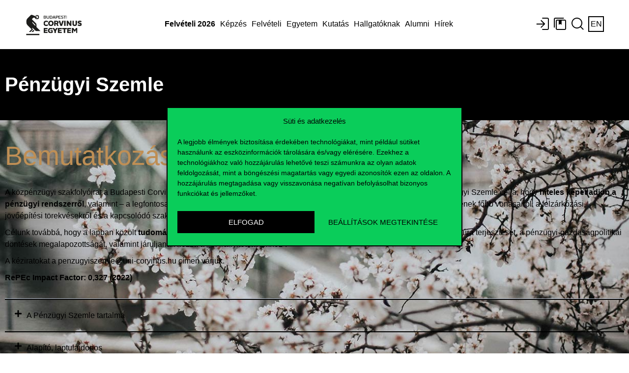

--- FILE ---
content_type: text/html; charset=UTF-8
request_url: https://www.uni-corvinus.hu/post/landing-page/penzugyi-szemle/
body_size: 35198
content:
<!doctype html>
<html dir="ltr" lang="hu-HU" prefix="og: https://ogp.me/ns#" class="no-js">

<head>
    <meta charset="utf-8">
    <meta http-equiv="X-UA-Compatible" content="IE=edge">
    <title>Pénzügyi Szemle - Budapesti Corvinus Egyetem</title>
    <meta name="HandheldFriendly" content="True">
    <meta name="MobileOptimized" content="320">
    <meta name="viewport" content="width=device-width, initial-scale=1" />

        <meta name="theme-color" content="#ffffff">
    <link rel="pingback"
        href="https://www.uni-corvinus.hu/xmlrpc.php">

    <!-- WP HEADER -->
    <script>var homeURL = "https://www.uni-corvinus.hu";var siteLanguage = "hu";if (top.location.host != location.host) top.location.href = document.location.href;</script>	<style>img:is([sizes="auto" i], [sizes^="auto," i]) { contain-intrinsic-size: 3000px 1500px }</style>
	<link rel="alternate" hreflang="hu" href="https://www.uni-corvinus.hu/post/landing-page/penzugyi-szemle/" />
<link rel="alternate" hreflang="x-default" href="https://www.uni-corvinus.hu/post/landing-page/penzugyi-szemle/" />

		<!-- All in One SEO 4.7.9.1 - aioseo.com -->
	<meta name="description" content="Pénzügyi Szemle Bemutatkozás A közpénzügyi szakfolyóirat a Budapesti Corvinus Egyetem gondozásában, szerkesztésében negyedévente jelenik meg. A Pénzügyi Szemle célja, hogy hiteles képet adjon a pénzügyi rendszerről, valamint - a legfontosabb pénzügyi összefüggések tükrében - a közszféra és a nemzetgazdaság működésének főbb vonásairól, a felzárkózási, jövőépítési törekvésekről és a kapcsolódó szakmai vitákról. Célunk továbbá, hogy a" />
	<meta name="robots" content="max-image-preview:large" />
	<meta name="author" content="Kaposi Dorottya Bernadett"/>
	<meta name="google-site-verification" content="bkvbLeNsswOUdpV_oonOU12mjhjObsb7PIWSvogGFaY" />
	<link rel="canonical" href="https://www.uni-corvinus.hu/post/landing-page/penzugyi-szemle/" />
	<meta name="generator" content="All in One SEO (AIOSEO) 4.7.9.1" />
		<meta property="og:locale" content="hu_HU" />
		<meta property="og:site_name" content="Budapesti Corvinus Egyetem - Budapesti Corvinus Egyetem" />
		<meta property="og:type" content="article" />
		<meta property="og:title" content="Pénzügyi Szemle - Budapesti Corvinus Egyetem" />
		<meta property="og:description" content="Pénzügyi Szemle Bemutatkozás A közpénzügyi szakfolyóirat a Budapesti Corvinus Egyetem gondozásában, szerkesztésében negyedévente jelenik meg. A Pénzügyi Szemle célja, hogy hiteles képet adjon a pénzügyi rendszerről, valamint - a legfontosabb pénzügyi összefüggések tükrében - a közszféra és a nemzetgazdaság működésének főbb vonásairól, a felzárkózási, jövőépítési törekvésekről és a kapcsolódó szakmai vitákról. Célunk továbbá, hogy a" />
		<meta property="og:url" content="https://www.uni-corvinus.hu/post/landing-page/penzugyi-szemle/" />
		<meta property="article:published_time" content="2023-04-13T12:47:23+00:00" />
		<meta property="article:modified_time" content="2025-01-23T07:39:18+00:00" />
		<meta name="twitter:card" content="summary" />
		<meta name="twitter:title" content="Pénzügyi Szemle - Budapesti Corvinus Egyetem" />
		<meta name="twitter:description" content="Pénzügyi Szemle Bemutatkozás A közpénzügyi szakfolyóirat a Budapesti Corvinus Egyetem gondozásában, szerkesztésében negyedévente jelenik meg. A Pénzügyi Szemle célja, hogy hiteles képet adjon a pénzügyi rendszerről, valamint - a legfontosabb pénzügyi összefüggések tükrében - a közszféra és a nemzetgazdaság működésének főbb vonásairól, a felzárkózási, jövőépítési törekvésekről és a kapcsolódó szakmai vitákról. Célunk továbbá, hogy a" />
		<script type="application/ld+json" class="aioseo-schema">
			{"@context":"https:\/\/schema.org","@graph":[{"@type":"BreadcrumbList","@id":"https:\/\/www.uni-corvinus.hu\/post\/landing-page\/penzugyi-szemle\/#breadcrumblist","itemListElement":[{"@type":"ListItem","@id":"https:\/\/www.uni-corvinus.hu\/#listItem","position":1,"name":"Home","item":"https:\/\/www.uni-corvinus.hu\/","nextItem":{"@type":"ListItem","@id":"https:\/\/www.uni-corvinus.hu\/post\/landing-page\/penzugyi-szemle\/#listItem","name":"P\u00e9nz\u00fcgyi Szemle"}},{"@type":"ListItem","@id":"https:\/\/www.uni-corvinus.hu\/post\/landing-page\/penzugyi-szemle\/#listItem","position":2,"name":"P\u00e9nz\u00fcgyi Szemle","previousItem":{"@type":"ListItem","@id":"https:\/\/www.uni-corvinus.hu\/#listItem","name":"Home"}}]},{"@type":"Organization","@id":"https:\/\/www.uni-corvinus.hu\/#organization","name":"Budapesti Corvinus Egyetem","description":"Budapesti Corvinus Egyetem","url":"https:\/\/www.uni-corvinus.hu\/","logo":{"@type":"ImageObject","url":"https:\/\/www.uni-corvinus.hu\/contents\/uploads\/2020\/12\/corvinus_logo_HU_rgb.png","@id":"https:\/\/www.uni-corvinus.hu\/post\/landing-page\/penzugyi-szemle\/#organizationLogo","width":919,"height":551},"image":{"@id":"https:\/\/www.uni-corvinus.hu\/post\/landing-page\/penzugyi-szemle\/#organizationLogo"}},{"@type":"Person","@id":"https:\/\/www.uni-corvinus.hu\/post\/author\/dkaposi\/#author","url":"https:\/\/www.uni-corvinus.hu\/post\/author\/dkaposi\/","name":"Kaposi Dorottya Bernadett","image":{"@type":"ImageObject","@id":"https:\/\/www.uni-corvinus.hu\/post\/landing-page\/penzugyi-szemle\/#authorImage","width":96,"height":96,"caption":"Kaposi Dorottya Bernadett"}},{"@type":"WebPage","@id":"https:\/\/www.uni-corvinus.hu\/post\/landing-page\/penzugyi-szemle\/#webpage","url":"https:\/\/www.uni-corvinus.hu\/post\/landing-page\/penzugyi-szemle\/","name":"P\u00e9nz\u00fcgyi Szemle - Budapesti Corvinus Egyetem","description":"P\u00e9nz\u00fcgyi Szemle Bemutatkoz\u00e1s A k\u00f6zp\u00e9nz\u00fcgyi szakfoly\u00f3irat a Budapesti Corvinus Egyetem gondoz\u00e1s\u00e1ban, szerkeszt\u00e9s\u00e9ben negyed\u00e9vente jelenik meg. A P\u00e9nz\u00fcgyi Szemle c\u00e9lja, hogy hiteles k\u00e9pet adjon a p\u00e9nz\u00fcgyi rendszerr\u0151l, valamint - a legfontosabb p\u00e9nz\u00fcgyi \u00f6sszef\u00fcgg\u00e9sek t\u00fckr\u00e9ben - a k\u00f6zszf\u00e9ra \u00e9s a nemzetgazdas\u00e1g m\u0171k\u00f6d\u00e9s\u00e9nek f\u0151bb von\u00e1sair\u00f3l, a felz\u00e1rk\u00f3z\u00e1si, j\u00f6v\u0151\u00e9p\u00edt\u00e9si t\u00f6rekv\u00e9sekr\u0151l \u00e9s a kapcsol\u00f3d\u00f3 szakmai vit\u00e1kr\u00f3l. C\u00e9lunk tov\u00e1bb\u00e1, hogy a","inLanguage":"hu-HU","isPartOf":{"@id":"https:\/\/www.uni-corvinus.hu\/#website"},"breadcrumb":{"@id":"https:\/\/www.uni-corvinus.hu\/post\/landing-page\/penzugyi-szemle\/#breadcrumblist"},"author":{"@id":"https:\/\/www.uni-corvinus.hu\/post\/author\/dkaposi\/#author"},"creator":{"@id":"https:\/\/www.uni-corvinus.hu\/post\/author\/dkaposi\/#author"},"datePublished":"2023-04-13T14:47:23+02:00","dateModified":"2025-01-23T08:39:18+01:00"},{"@type":"WebSite","@id":"https:\/\/www.uni-corvinus.hu\/#website","url":"https:\/\/www.uni-corvinus.hu\/","name":"Budapesti Corvinus Egyetem","description":"Budapesti Corvinus Egyetem","inLanguage":"hu-HU","publisher":{"@id":"https:\/\/www.uni-corvinus.hu\/#organization"}}]}
		</script>
		<!-- All in One SEO -->

<link rel='dns-prefetch' href='//js-eu1.hs-scripts.com' />
<link rel='dns-prefetch' href='//use.typekit.net' />
<link rel="alternate" type="application/rss+xml" title="Budapesti Corvinus Egyetem &raquo; hírcsatorna" href="https://www.uni-corvinus.hu/feed/" />
<link rel="alternate" type="application/rss+xml" title="Budapesti Corvinus Egyetem &raquo; hozzászólás hírcsatorna" href="https://www.uni-corvinus.hu/comments/feed/" />
<link rel="stylesheet" href="https://www.uni-corvinus.hu/contents/themes/corvinus-theme/library/css/all.min.css"  referrerpolicy="no-referrer" /><link rel='stylesheet' id='ihudictionary-style-css' href='https://www.uni-corvinus.hu/contents/plugins/bcedictionary-ihu/css/ihudictionary.css' type='text/css' media='all' />
<link rel='stylesheet' id='ihudictionary-ui-css' href='https://www.uni-corvinus.hu/contents/plugins/bcedictionary-ihu/css/jquery-ui-1.10.4.custom.css' type='text/css' media='all' />
<style id='classic-theme-styles-inline-css' type='text/css'>
/*! This file is auto-generated */
.wp-block-button__link{color:#fff;background-color:#32373c;border-radius:9999px;box-shadow:none;text-decoration:none;padding:calc(.667em + 2px) calc(1.333em + 2px);font-size:1.125em}.wp-block-file__button{background:#32373c;color:#fff;text-decoration:none}
</style>
<style id='global-styles-inline-css' type='text/css'>
:root{--wp--preset--aspect-ratio--square: 1;--wp--preset--aspect-ratio--4-3: 4/3;--wp--preset--aspect-ratio--3-4: 3/4;--wp--preset--aspect-ratio--3-2: 3/2;--wp--preset--aspect-ratio--2-3: 2/3;--wp--preset--aspect-ratio--16-9: 16/9;--wp--preset--aspect-ratio--9-16: 9/16;--wp--preset--color--black: #000000;--wp--preset--color--cyan-bluish-gray: #abb8c3;--wp--preset--color--white: #FFFFFF;--wp--preset--color--pale-pink: #f78da7;--wp--preset--color--vivid-red: #cf2e2e;--wp--preset--color--luminous-vivid-orange: #ff6900;--wp--preset--color--luminous-vivid-amber: #fcb900;--wp--preset--color--light-green-cyan: #7bdcb5;--wp--preset--color--vivid-green-cyan: #00d084;--wp--preset--color--pale-cyan-blue: #8ed1fc;--wp--preset--color--vivid-cyan-blue: #0693e3;--wp--preset--color--vivid-purple: #9b51e0;--wp--preset--color--green: #0ACD5A;--wp--preset--color--green-light: #E1FFD9;--wp--preset--color--green-dark: #002300;--wp--preset--color--red: #FF4132;--wp--preset--color--red-light: #FFDEDE;--wp--preset--color--red-dark: #410500;--wp--preset--color--purple: #A07DF5;--wp--preset--color--purple-light: #E3DEFF;--wp--preset--color--purple-dark: #2D004B;--wp--preset--color--blue: #32B4E6;--wp--preset--color--blue-light: #CDF0FF;--wp--preset--color--blue-dark: #002332;--wp--preset--gradient--vivid-cyan-blue-to-vivid-purple: linear-gradient(135deg,rgba(6,147,227,1) 0%,rgb(155,81,224) 100%);--wp--preset--gradient--light-green-cyan-to-vivid-green-cyan: linear-gradient(135deg,rgb(122,220,180) 0%,rgb(0,208,130) 100%);--wp--preset--gradient--luminous-vivid-amber-to-luminous-vivid-orange: linear-gradient(135deg,rgba(252,185,0,1) 0%,rgba(255,105,0,1) 100%);--wp--preset--gradient--luminous-vivid-orange-to-vivid-red: linear-gradient(135deg,rgba(255,105,0,1) 0%,rgb(207,46,46) 100%);--wp--preset--gradient--very-light-gray-to-cyan-bluish-gray: linear-gradient(135deg,rgb(238,238,238) 0%,rgb(169,184,195) 100%);--wp--preset--gradient--cool-to-warm-spectrum: linear-gradient(135deg,rgb(74,234,220) 0%,rgb(151,120,209) 20%,rgb(207,42,186) 40%,rgb(238,44,130) 60%,rgb(251,105,98) 80%,rgb(254,248,76) 100%);--wp--preset--gradient--blush-light-purple: linear-gradient(135deg,rgb(255,206,236) 0%,rgb(152,150,240) 100%);--wp--preset--gradient--blush-bordeaux: linear-gradient(135deg,rgb(254,205,165) 0%,rgb(254,45,45) 50%,rgb(107,0,62) 100%);--wp--preset--gradient--luminous-dusk: linear-gradient(135deg,rgb(255,203,112) 0%,rgb(199,81,192) 50%,rgb(65,88,208) 100%);--wp--preset--gradient--pale-ocean: linear-gradient(135deg,rgb(255,245,203) 0%,rgb(182,227,212) 50%,rgb(51,167,181) 100%);--wp--preset--gradient--electric-grass: linear-gradient(135deg,rgb(202,248,128) 0%,rgb(113,206,126) 100%);--wp--preset--gradient--midnight: linear-gradient(135deg,rgb(2,3,129) 0%,rgb(40,116,252) 100%);--wp--preset--font-size--small: 13px;--wp--preset--font-size--medium: 20px;--wp--preset--font-size--large: 36px;--wp--preset--font-size--x-large: 42px;--wp--preset--spacing--20: 0.44rem;--wp--preset--spacing--30: 0.67rem;--wp--preset--spacing--40: 1rem;--wp--preset--spacing--50: 1.5rem;--wp--preset--spacing--60: 2.25rem;--wp--preset--spacing--70: 3.38rem;--wp--preset--spacing--80: 5.06rem;--wp--preset--shadow--natural: 6px 6px 9px rgba(0, 0, 0, 0.2);--wp--preset--shadow--deep: 12px 12px 50px rgba(0, 0, 0, 0.4);--wp--preset--shadow--sharp: 6px 6px 0px rgba(0, 0, 0, 0.2);--wp--preset--shadow--outlined: 6px 6px 0px -3px rgba(255, 255, 255, 1), 6px 6px rgba(0, 0, 0, 1);--wp--preset--shadow--crisp: 6px 6px 0px rgba(0, 0, 0, 1);}:where(.is-layout-flex){gap: 0.5em;}:where(.is-layout-grid){gap: 0.5em;}body .is-layout-flex{display: flex;}.is-layout-flex{flex-wrap: wrap;align-items: center;}.is-layout-flex > :is(*, div){margin: 0;}body .is-layout-grid{display: grid;}.is-layout-grid > :is(*, div){margin: 0;}:where(.wp-block-columns.is-layout-flex){gap: 2em;}:where(.wp-block-columns.is-layout-grid){gap: 2em;}:where(.wp-block-post-template.is-layout-flex){gap: 1.25em;}:where(.wp-block-post-template.is-layout-grid){gap: 1.25em;}.has-black-color{color: var(--wp--preset--color--black) !important;}.has-cyan-bluish-gray-color{color: var(--wp--preset--color--cyan-bluish-gray) !important;}.has-white-color{color: var(--wp--preset--color--white) !important;}.has-pale-pink-color{color: var(--wp--preset--color--pale-pink) !important;}.has-vivid-red-color{color: var(--wp--preset--color--vivid-red) !important;}.has-luminous-vivid-orange-color{color: var(--wp--preset--color--luminous-vivid-orange) !important;}.has-luminous-vivid-amber-color{color: var(--wp--preset--color--luminous-vivid-amber) !important;}.has-light-green-cyan-color{color: var(--wp--preset--color--light-green-cyan) !important;}.has-vivid-green-cyan-color{color: var(--wp--preset--color--vivid-green-cyan) !important;}.has-pale-cyan-blue-color{color: var(--wp--preset--color--pale-cyan-blue) !important;}.has-vivid-cyan-blue-color{color: var(--wp--preset--color--vivid-cyan-blue) !important;}.has-vivid-purple-color{color: var(--wp--preset--color--vivid-purple) !important;}.has-green-color{color: var(--wp--preset--color--green) !important;}.has-green-light-color{color: var(--wp--preset--color--green-light) !important;}.has-green-dark-color{color: var(--wp--preset--color--green-dark) !important;}.has-red-color{color: var(--wp--preset--color--red) !important;}.has-red-light-color{color: var(--wp--preset--color--red-light) !important;}.has-red-dark-color{color: var(--wp--preset--color--red-dark) !important;}.has-purple-color{color: var(--wp--preset--color--purple) !important;}.has-purple-light-color{color: var(--wp--preset--color--purple-light) !important;}.has-purple-dark-color{color: var(--wp--preset--color--purple-dark) !important;}.has-blue-color{color: var(--wp--preset--color--blue) !important;}.has-blue-light-color{color: var(--wp--preset--color--blue-light) !important;}.has-blue-dark-color{color: var(--wp--preset--color--blue-dark) !important;}.has-black-background-color{background-color: var(--wp--preset--color--black) !important;}.has-cyan-bluish-gray-background-color{background-color: var(--wp--preset--color--cyan-bluish-gray) !important;}.has-white-background-color{background-color: var(--wp--preset--color--white) !important;}.has-pale-pink-background-color{background-color: var(--wp--preset--color--pale-pink) !important;}.has-vivid-red-background-color{background-color: var(--wp--preset--color--vivid-red) !important;}.has-luminous-vivid-orange-background-color{background-color: var(--wp--preset--color--luminous-vivid-orange) !important;}.has-luminous-vivid-amber-background-color{background-color: var(--wp--preset--color--luminous-vivid-amber) !important;}.has-light-green-cyan-background-color{background-color: var(--wp--preset--color--light-green-cyan) !important;}.has-vivid-green-cyan-background-color{background-color: var(--wp--preset--color--vivid-green-cyan) !important;}.has-pale-cyan-blue-background-color{background-color: var(--wp--preset--color--pale-cyan-blue) !important;}.has-vivid-cyan-blue-background-color{background-color: var(--wp--preset--color--vivid-cyan-blue) !important;}.has-vivid-purple-background-color{background-color: var(--wp--preset--color--vivid-purple) !important;}.has-green-background-color{background-color: var(--wp--preset--color--green) !important;}.has-green-light-background-color{background-color: var(--wp--preset--color--green-light) !important;}.has-green-dark-background-color{background-color: var(--wp--preset--color--green-dark) !important;}.has-red-background-color{background-color: var(--wp--preset--color--red) !important;}.has-red-light-background-color{background-color: var(--wp--preset--color--red-light) !important;}.has-red-dark-background-color{background-color: var(--wp--preset--color--red-dark) !important;}.has-purple-background-color{background-color: var(--wp--preset--color--purple) !important;}.has-purple-light-background-color{background-color: var(--wp--preset--color--purple-light) !important;}.has-purple-dark-background-color{background-color: var(--wp--preset--color--purple-dark) !important;}.has-blue-background-color{background-color: var(--wp--preset--color--blue) !important;}.has-blue-light-background-color{background-color: var(--wp--preset--color--blue-light) !important;}.has-blue-dark-background-color{background-color: var(--wp--preset--color--blue-dark) !important;}.has-black-border-color{border-color: var(--wp--preset--color--black) !important;}.has-cyan-bluish-gray-border-color{border-color: var(--wp--preset--color--cyan-bluish-gray) !important;}.has-white-border-color{border-color: var(--wp--preset--color--white) !important;}.has-pale-pink-border-color{border-color: var(--wp--preset--color--pale-pink) !important;}.has-vivid-red-border-color{border-color: var(--wp--preset--color--vivid-red) !important;}.has-luminous-vivid-orange-border-color{border-color: var(--wp--preset--color--luminous-vivid-orange) !important;}.has-luminous-vivid-amber-border-color{border-color: var(--wp--preset--color--luminous-vivid-amber) !important;}.has-light-green-cyan-border-color{border-color: var(--wp--preset--color--light-green-cyan) !important;}.has-vivid-green-cyan-border-color{border-color: var(--wp--preset--color--vivid-green-cyan) !important;}.has-pale-cyan-blue-border-color{border-color: var(--wp--preset--color--pale-cyan-blue) !important;}.has-vivid-cyan-blue-border-color{border-color: var(--wp--preset--color--vivid-cyan-blue) !important;}.has-vivid-purple-border-color{border-color: var(--wp--preset--color--vivid-purple) !important;}.has-green-border-color{border-color: var(--wp--preset--color--green) !important;}.has-green-light-border-color{border-color: var(--wp--preset--color--green-light) !important;}.has-green-dark-border-color{border-color: var(--wp--preset--color--green-dark) !important;}.has-red-border-color{border-color: var(--wp--preset--color--red) !important;}.has-red-light-border-color{border-color: var(--wp--preset--color--red-light) !important;}.has-red-dark-border-color{border-color: var(--wp--preset--color--red-dark) !important;}.has-purple-border-color{border-color: var(--wp--preset--color--purple) !important;}.has-purple-light-border-color{border-color: var(--wp--preset--color--purple-light) !important;}.has-purple-dark-border-color{border-color: var(--wp--preset--color--purple-dark) !important;}.has-blue-border-color{border-color: var(--wp--preset--color--blue) !important;}.has-blue-light-border-color{border-color: var(--wp--preset--color--blue-light) !important;}.has-blue-dark-border-color{border-color: var(--wp--preset--color--blue-dark) !important;}.has-vivid-cyan-blue-to-vivid-purple-gradient-background{background: var(--wp--preset--gradient--vivid-cyan-blue-to-vivid-purple) !important;}.has-light-green-cyan-to-vivid-green-cyan-gradient-background{background: var(--wp--preset--gradient--light-green-cyan-to-vivid-green-cyan) !important;}.has-luminous-vivid-amber-to-luminous-vivid-orange-gradient-background{background: var(--wp--preset--gradient--luminous-vivid-amber-to-luminous-vivid-orange) !important;}.has-luminous-vivid-orange-to-vivid-red-gradient-background{background: var(--wp--preset--gradient--luminous-vivid-orange-to-vivid-red) !important;}.has-very-light-gray-to-cyan-bluish-gray-gradient-background{background: var(--wp--preset--gradient--very-light-gray-to-cyan-bluish-gray) !important;}.has-cool-to-warm-spectrum-gradient-background{background: var(--wp--preset--gradient--cool-to-warm-spectrum) !important;}.has-blush-light-purple-gradient-background{background: var(--wp--preset--gradient--blush-light-purple) !important;}.has-blush-bordeaux-gradient-background{background: var(--wp--preset--gradient--blush-bordeaux) !important;}.has-luminous-dusk-gradient-background{background: var(--wp--preset--gradient--luminous-dusk) !important;}.has-pale-ocean-gradient-background{background: var(--wp--preset--gradient--pale-ocean) !important;}.has-electric-grass-gradient-background{background: var(--wp--preset--gradient--electric-grass) !important;}.has-midnight-gradient-background{background: var(--wp--preset--gradient--midnight) !important;}.has-small-font-size{font-size: var(--wp--preset--font-size--small) !important;}.has-medium-font-size{font-size: var(--wp--preset--font-size--medium) !important;}.has-large-font-size{font-size: var(--wp--preset--font-size--large) !important;}.has-x-large-font-size{font-size: var(--wp--preset--font-size--x-large) !important;}
:where(.wp-block-post-template.is-layout-flex){gap: 1.25em;}:where(.wp-block-post-template.is-layout-grid){gap: 1.25em;}
:where(.wp-block-columns.is-layout-flex){gap: 2em;}:where(.wp-block-columns.is-layout-grid){gap: 2em;}
:root :where(.wp-block-pullquote){font-size: 1.5em;line-height: 1.6;}
</style>
<link rel='stylesheet' id='phonebook-style-css' href='https://www.uni-corvinus.hu/contents/plugins/bcephonebook/css/phonebook.css' type='text/css' media='all' />
<link rel='stylesheet' id='wpml-legacy-horizontal-list-0-css' href='https://www.uni-corvinus.hu/contents/plugins/sitepress-multilingual-cms/templates/language-switchers/legacy-list-horizontal/style.min.css' type='text/css' media='all' />
<link rel='stylesheet' id='cmplz-general-css' href='https://www.uni-corvinus.hu/contents/plugins/complianz-gdpr-premium/assets/css/cookieblocker.min.css' type='text/css' media='all' />
<link rel='stylesheet' id='dashicons-css' href='https://www.uni-corvinus.hu/wp-includes/css/dashicons.min.css' type='text/css' media='all' />
<link rel='stylesheet' id='tablepress-default-css' href='https://www.uni-corvinus.hu/contents/plugins/tablepress/css/build/default.css' type='text/css' media='all' />
<link rel='stylesheet' id='elementor-icons-css' href='https://www.uni-corvinus.hu/contents/plugins/elementor/assets/lib/eicons/css/elementor-icons.min.css' type='text/css' media='all' />
<link rel='stylesheet' id='elementor-frontend-css' href='https://www.uni-corvinus.hu/contents/plugins/elementor/assets/css/frontend.min.css' type='text/css' media='all' />
<link rel='stylesheet' id='elementor-post-229964-css' href='https://www.uni-corvinus.hu/contents/uploads/elementor/css/post-229964.css' type='text/css' media='all' />
<link rel='stylesheet' id='widget-heading-css' href='https://www.uni-corvinus.hu/contents/plugins/elementor/assets/css/widget-heading.min.css' type='text/css' media='all' />
<link rel='stylesheet' id='widget-text-editor-css' href='https://www.uni-corvinus.hu/contents/plugins/elementor/assets/css/widget-text-editor.min.css' type='text/css' media='all' />
<link rel='stylesheet' id='widget-accordion-css' href='https://www.uni-corvinus.hu/contents/plugins/elementor/assets/css/widget-accordion.min.css' type='text/css' media='all' />
<link rel='stylesheet' id='widget-image-css' href='https://www.uni-corvinus.hu/contents/plugins/elementor/assets/css/widget-image.min.css' type='text/css' media='all' />
<link rel='stylesheet' id='elementor-post-313458-css' href='https://www.uni-corvinus.hu/contents/uploads/elementor/css/post-313458.css' type='text/css' media='all' />
<link rel='stylesheet' id='ekit-widget-styles-css' href='https://www.uni-corvinus.hu/contents/plugins/elementskit-lite/widgets/init/assets/css/widget-styles.css' type='text/css' media='all' />
<link rel='stylesheet' id='ekit-responsive-css' href='https://www.uni-corvinus.hu/contents/plugins/elementskit-lite/widgets/init/assets/css/responsive.css' type='text/css' media='all' />
<!--[if lt IE 9]>
<link rel='stylesheet' id='bones-ie-only-css' href='https://www.uni-corvinus.hu/contents/themes/corvinus-theme/library/css/ie.css' type='text/css' media='all' />
<![endif]-->
<link data-service="adobe-fonts" data-category="marketing" rel='stylesheet' id='corvinus-font-css' data-href='https://use.typekit.net/xlk8vns.css' type='text/css' media='all' />
<link rel='stylesheet' id='corvinus-frontend-css' href='https://www.uni-corvinus.hu/contents/themes/corvinus-theme/library/generated/corvinus-frontend.css' type='text/css' media='all' />
<link rel='stylesheet' id='corvinus-frontend-ik-css' href='https://www.uni-corvinus.hu/contents/themes/corvinus-theme/library/css/ik-style.css' type='text/css' media='all' />
<link data-service="google-fonts" data-category="marketing" rel='stylesheet' id='google-fonts-1-css' data-href='https://fonts.googleapis.com/css?family=Source+Sans+Pro%3A100%2C100italic%2C200%2C200italic%2C300%2C300italic%2C400%2C400italic%2C500%2C500italic%2C600%2C600italic%2C700%2C700italic%2C800%2C800italic%2C900%2C900italic%7CSource+Serif+Pro%3A100%2C100italic%2C200%2C200italic%2C300%2C300italic%2C400%2C400italic%2C500%2C500italic%2C600%2C600italic%2C700%2C700italic%2C800%2C800italic%2C900%2C900italic&#038;display=auto&#038;subset=latin-ext' type='text/css' media='all' />
<link rel='stylesheet' id='elementor-icons-shared-0-css' href='https://www.uni-corvinus.hu/contents/plugins/elementor/assets/lib/font-awesome/css/fontawesome.min.css' type='text/css' media='all' />
<link rel='stylesheet' id='elementor-icons-fa-solid-css' href='https://www.uni-corvinus.hu/contents/plugins/elementor/assets/lib/font-awesome/css/solid.min.css' type='text/css' media='all' />
<link rel="preconnect" href="https://fonts.gstatic.com/" crossorigin><script type="text/javascript" id="jquery-core-js-extra">
/* <![CDATA[ */
var SDT_DATA = {"ajaxurl":"https:\/\/www.uni-corvinus.hu\/wp-admin\/admin-ajax.php","siteUrl":"https:\/\/www.uni-corvinus.hu\/","pluginsUrl":"https:\/\/www.uni-corvinus.hu\/contents\/plugins","isAdmin":""};
/* ]]> */
</script>
<script type="text/javascript" src="https://www.uni-corvinus.hu/wp-includes/js/jquery/jquery.min.js" id="jquery-core-js"></script>
<script type="text/javascript" id="file_uploads_nfpluginsettings-js-extra">
/* <![CDATA[ */
var params = {"clearLogRestUrl":"https:\/\/www.uni-corvinus.hu\/wp-json\/nf-file-uploads\/debug-log\/delete-all","clearLogButtonId":"file_uploads_clear_debug_logger","downloadLogRestUrl":"https:\/\/www.uni-corvinus.hu\/wp-json\/nf-file-uploads\/debug-log\/get-all","downloadLogButtonId":"file_uploads_download_debug_logger"};
/* ]]> */
</script>
<script type="text/javascript" src="https://www.uni-corvinus.hu/contents/plugins/ninja-forms-uploads/assets/js/nfpluginsettings.js" id="file_uploads_nfpluginsettings-js"></script>
<script type="text/javascript" id="scheduled_exports_nfpluginsettings-js-extra">
/* <![CDATA[ */
var scheduled_exports_nfpluginsettings = {"clearLogRestUrl":"https:\/\/www.uni-corvinus.hu\/wp-json\/scheduled-exports\/debug-log\/delete-all","clearLogButtonId":"scheduled_exports_clear_debug_logger","downloadLogRestUrl":"https:\/\/www.uni-corvinus.hu\/wp-json\/scheduled-exports\/debug-log\/get-all","downloadLogButtonId":"scheduled_exports_download_debug_logger","_wpnonce":"995f244474"};
/* ]]> */
</script>
<script type="text/javascript" src="https://www.uni-corvinus.hu/contents/plugins/ninja-forms-scheduled-exports/assets/js/nfpluginsettings.js" id="scheduled_exports_nfpluginsettings-js"></script>
<script type="text/javascript" id="ajax-scripts-js-extra">
/* <![CDATA[ */
var ajax_login_object = {"ajaxurl":"https:\/\/www.uni-corvinus.hu\/wp-admin\/admin-ajax.php","redirecturl":"https:\/\/www.uni-corvinus.hu","loadingmessage":"Bejelentkeztet\u00e9s folyamatban, kis t\u00fcrelmet..."};
/* ]]> */
</script>
<script type="text/javascript" src="https://www.uni-corvinus.hu/contents/themes/corvinus-theme/library/js/ajax-scripts.js" id="ajax-scripts-js"></script>
<script type="text/javascript" id="ihudictionary-frontend-ajax-js-extra">
/* <![CDATA[ */
var ihudictionary_ajax_object = {"ajaxurl":"https:\/\/www.uni-corvinus.hu\/wp-admin\/admin-ajax.php","action":"ihu_search","action_autocomplete_dictionary":"ihu_autocomplete","action_get_template":"ihu_get_template","action_download_excel":"ihu_download_excel","action_search_details":"ihu_search_details","action_get_results":"ihu_get_results","check_nonce":"2c8ee3388b"};
/* ]]> */
</script>
<script type="text/javascript" src="https://www.uni-corvinus.hu/contents/plugins/bcedictionary-ihu/js/ihudictionary_ajax.js" id="ihudictionary-frontend-ajax-js"></script>
<script type="text/javascript" id="ihudictionary-frontend-ajax-js-after">
/* <![CDATA[ */
var ihudictionary_pluginUrl = "https://www.uni-corvinus.hu/contents/plugins/bcedictionary-ihu";
/* ]]> */
</script>
<script type="text/javascript" id="phonebook-frontend-ajax-js-extra">
/* <![CDATA[ */
var phonebook_ajax_object = {"ajaxurl":"https:\/\/www.uni-corvinus.hu\/wp-admin\/admin-ajax.php","action":"search_phonebook","action_search_phonebook":"search_phonebook","action_download_excel":"download_excel","action_search_details":"search_details","action_get_template":"get_template","action_get_results":"get_results","check_nonce":"fcb0a17f6f"};
/* ]]> */
</script>
<script type="text/javascript" src="https://www.uni-corvinus.hu/contents/plugins/bcephonebook/js/phonebook_ajax.js" id="phonebook-frontend-ajax-js"></script>
<script type="text/javascript" id="phonebook-frontend-ajax-js-after">
/* <![CDATA[ */
var bcephonebook_pluginUrl = "https://www.uni-corvinus.hu/contents/plugins/bcephonebook/images/";
/* ]]> */
</script>
<script type="text/javascript" id="bcevoting-frontend-ajax-js-extra">
/* <![CDATA[ */
var bcevoting_ajax_object = {"ajaxurl":"https:\/\/www.uni-corvinus.hu\/wp-admin\/admin-ajax.php","action":"thevote","action_thevote":"thevote","action_download_jeliv":"download_jeliv","action_download_votes":"download_votes","action_default_token":"szakszervezet","check_nonce":"b7a93e8ee6"};
/* ]]> */
</script>
<meta name="generator" content="WPML ver:4.7.0 stt:1,23;" />
			<!-- DO NOT COPY THIS SNIPPET! Start of Page Analytics Tracking for HubSpot WordPress plugin v11.3.33-->
			<script class="hsq-set-content-id" data-content-id="blog-post">
				var _hsq = _hsq || [];
				_hsq.push(["setContentType", "blog-post"]);
			</script>
			<!-- DO NOT COPY THIS SNIPPET! End of Page Analytics Tracking for HubSpot WordPress plugin -->
						<style>.cmplz-hidden {
					display: none !important;
				}</style><style>.has-green-color { color: var(--wp--preset--color--green); } .has-green-background-color { background-color: var(--wp--preset--color--green); } .has-green-border-color { border-color: var(--wp--preset--color--green); } .has-green-light-color { color: var(--wp--preset--color--green-light); } .has-green-light-background-color { background-color: var(--wp--preset--color--green-light); } .has-green-light-border-color { border-color: var(--wp--preset--color--green-light); } .has-green-dark-color { color: var(--wp--preset--color--green-dark); } .has-green-dark-background-color { background-color: var(--wp--preset--color--green-dark); } .has-green-dark-border-color { border-color: var(--wp--preset--color--green-dark); } .has-red-color { color: var(--wp--preset--color--red); } .has-red-background-color { background-color: var(--wp--preset--color--red); } .has-red-border-color { border-color: var(--wp--preset--color--red); } .has-red-light-color { color: var(--wp--preset--color--red-light); } .has-red-light-background-color { background-color: var(--wp--preset--color--red-light); } .has-red-light-border-color { border-color: var(--wp--preset--color--red-light); } .has-red-dark-color { color: var(--wp--preset--color--red-dark); } .has-red-dark-background-color { background-color: var(--wp--preset--color--red-dark); } .has-red-dark-border-color { border-color: var(--wp--preset--color--red-dark); } .has-purple-color { color: var(--wp--preset--color--purple); } .has-purple-background-color { background-color: var(--wp--preset--color--purple); } .has-purple-border-color { border-color: var(--wp--preset--color--purple); } .has-purple-light-color { color: var(--wp--preset--color--purple-light); } .has-purple-light-background-color { background-color: var(--wp--preset--color--purple-light); } .has-purple-light-border-color { border-color: var(--wp--preset--color--purple-light); } .has-purple-dark-color { color: var(--wp--preset--color--purple-dark); } .has-purple-dark-background-color { background-color: var(--wp--preset--color--purple-dark); } .has-purple-dark-border-color { border-color: var(--wp--preset--color--purple-dark); } .has-blue-color { color: var(--wp--preset--color--blue); } .has-blue-background-color { background-color: var(--wp--preset--color--blue); } .has-blue-border-color { border-color: var(--wp--preset--color--blue); } .has-blue-light-color { color: var(--wp--preset--color--blue-light); } .has-blue-light-background-color { background-color: var(--wp--preset--color--blue-light); } .has-blue-light-border-color { border-color: var(--wp--preset--color--blue-light); } .has-blue-dark-color { color: var(--wp--preset--color--blue-dark); } .has-blue-dark-background-color { background-color: var(--wp--preset--color--blue-dark); } .has-blue-dark-border-color { border-color: var(--wp--preset--color--blue-dark); } .has-white-color { color: var(--wp--preset--color--white); } .has-white-background-color { background-color: var(--wp--preset--color--white); } .has-white-border-color { border-color: var(--wp--preset--color--white); } .has-black-color { color: var(--wp--preset--color--black); } .has-black-background-color { background-color: var(--wp--preset--color--black); } .has-black-border-color { border-color: var(--wp--preset--color--black); } </style><meta name="generator" content="Elementor 3.27.5; features: additional_custom_breakpoints; settings: css_print_method-external, google_font-enabled, font_display-auto">
			<style>
				.e-con.e-parent:nth-of-type(n+4):not(.e-lazyloaded):not(.e-no-lazyload),
				.e-con.e-parent:nth-of-type(n+4):not(.e-lazyloaded):not(.e-no-lazyload) * {
					background-image: none !important;
				}
				@media screen and (max-height: 1024px) {
					.e-con.e-parent:nth-of-type(n+3):not(.e-lazyloaded):not(.e-no-lazyload),
					.e-con.e-parent:nth-of-type(n+3):not(.e-lazyloaded):not(.e-no-lazyload) * {
						background-image: none !important;
					}
				}
				@media screen and (max-height: 640px) {
					.e-con.e-parent:nth-of-type(n+2):not(.e-lazyloaded):not(.e-no-lazyload),
					.e-con.e-parent:nth-of-type(n+2):not(.e-lazyloaded):not(.e-no-lazyload) * {
						background-image: none !important;
					}
				}
			</style>
			<link rel="icon" href="https://www.uni-corvinus.hu/contents/uploads/2022/04/favicon-rebrand.svg" sizes="32x32" />
<link rel="icon" href="https://www.uni-corvinus.hu/contents/uploads/2022/04/favicon-rebrand.svg" sizes="192x192" />
<link rel="apple-touch-icon" href="https://www.uni-corvinus.hu/contents/uploads/2022/04/favicon-rebrand.svg" />
<meta name="msapplication-TileImage" content="https://www.uni-corvinus.hu/contents/uploads/2022/04/favicon-rebrand.svg" />
    <!-- WP HEADER END-->
</head>


<body data-cmplz=1 class="landing-page-template-default single single-landing-page postid-313458 wp-custom-logo  page-single elementor-default elementor-template-full-width elementor-kit-229964 elementor-page elementor-page-313458" itemscope
    itemtype="http://schema.org/WebPage">
    
    <a href="#content" id="skip-to-content" tabindex="0">
        Ugrás a fő tartalomra    </a>

    <div id="loader-wrapper"></div>
    <div class="header-placeholder"></div>
    <header data-esc-focus='.menu-toggle'>
        <nav class="header head-1">
            <div class="cw">
                <a href="https://www.uni-corvinus.hu" class="logo"><img
                        src="https://www.uni-corvinus.hu/contents/themes/corvinus-theme/library/img/corvinus_logo_2024.svg"
                        alt="Budapesti Corvinus Egyetem"></a>
                <!-- <div> -->
                <ul id="menu-fomenu-uj" class="menu menu-main"><li id="menu-item-534525" class="menu-item menu-item-type-custom menu-item-object-custom menu-item-534525"><a href="https://www.uni-corvinus.hu/post/landing-page/corvinusosleszek/"><b>Felvételi 2026</b></a></li>
<li id="menu-item-518079" class="menu-item menu-item-type-custom menu-item-object-custom menu-item-has-children menu-item-518079"><a href="#">Képzés</a>
<ul class="sub-menu">
	<li id="menu-item-379160" class="menu-item menu-item-type-custom menu-item-object-custom menu-item-379160"><a href="https://www.uni-corvinus.hu/post/landing-page/corvinusosleszek/#alapkepzesek">Alap- és osztatlan képzések</a></li>
	<li id="menu-item-379169" class="menu-item menu-item-type-custom menu-item-object-custom menu-item-379169"><a href="https://www.uni-corvinus.hu/post/landing-page/corvinusosleszek/#masters">Mesterképzések</a></li>
	<li id="menu-item-379162" class="menu-item menu-item-type-custom menu-item-object-custom menu-item-379162"><a href="https://www.uni-corvinus.hu/post/landing-page/phd/">Doktori képzés</a></li>
	<li id="menu-item-379170" class="menu-item menu-item-type-custom menu-item-object-custom menu-item-379170"><a href="https://www.uni-corvinus.hu/post/landing-page/szakiranyu-tovabbkepzesek/">Szakirányú továbbképzések</a></li>
	<li id="menu-item-379171" class="menu-item menu-item-type-custom menu-item-object-custom menu-item-379171"><a href="https://www.uni-corvinus.hu/post/landing-page/executive-kepzesek-a-corvinuson/">Executive képzések</a></li>
	<li id="menu-item-379164" class="menu-item menu-item-type-custom menu-item-object-custom menu-item-379164"><a href="https://www.uni-corvinus.hu/fooldal/kepzes/mba/">MBA</a></li>
	<li id="menu-item-574591" class="menu-item menu-item-type-custom menu-item-object-custom menu-item-574591"><a href="https://www.uni-corvinus.hu/post/landing-page/winter-school-2026/?lang=en">Téli egyetem 2026</a></li>
	<li id="menu-item-571997" class="menu-item menu-item-type-custom menu-item-object-custom menu-item-571997"><a href="https://www.uni-corvinus.hu/post/landing-page/summer-university-2026/?lang=en">Nyári egyetem 2026</a></li>
	<li id="menu-item-379173" class="menu-item menu-item-type-custom menu-item-object-custom menu-item-379173"><a href="https://www.uni-corvinus.hu/post/landing-page/nemzetkozi-lehetosegek/">Nemzetközi lehetőségek</a></li>
	<li id="menu-item-379172" class="menu-item menu-item-type-custom menu-item-object-custom menu-item-379172"><a href="https://www.uni-corvinus.hu/fooldal/kepzes/cems/">CEMS MIM</a></li>
	<li id="menu-item-379166" class="menu-item menu-item-type-custom menu-item-object-custom menu-item-379166"><a href="https://www.uni-corvinus.hu/fooldal/kepzes/kettos-diploma-programok/">Kettősdiploma-programok</a></li>
	<li id="menu-item-379167" class="menu-item menu-item-type-custom menu-item-object-custom menu-item-379167"><a href="https://www.uni-corvinus.hu/post/landing-page/nyelvi-kepzes/">Nyelvi képzés</a></li>
	<li id="menu-item-494128" class="menu-item menu-item-type-custom menu-item-object-custom menu-item-494128"><a href="https://www.uni-corvinus.hu/fooldal/hello-corvinus/felkeszito-kurzusok/corvinus-illyes-gyula-program/">Illyés Gyula Program</a></li>
</ul>
</li>
<li id="menu-item-489749" class="menu-item menu-item-type-custom menu-item-object-custom menu-item-489749"><a href="https://www.uni-corvinus.hu/post/landing-page/corvinusosleszek/">Felvételi</a></li>
<li id="menu-item-518080" class="menu-item menu-item-type-custom menu-item-object-custom menu-item-has-children menu-item-518080"><a href="#">Egyetem</a>
<ul class="sub-menu">
	<li id="menu-item-379209" class="menu-item menu-item-type-custom menu-item-object-custom menu-item-379209"><a href="/post/landing-page/a-budapesti-corvinus-egyetemrol/">Corvinusról</a></li>
	<li id="menu-item-379203" class="menu-item menu-item-type-custom menu-item-object-custom menu-item-379203"><a href="https://www.uni-corvinus.hu/fooldal/egyetemunkrol/maecenas-universitatis-corvini-alapitvany/">Maecenas Universitatis Corvini Alapítvány</a></li>
	<li id="menu-item-379204" class="menu-item menu-item-type-custom menu-item-object-custom menu-item-379204"><a href="https://www.uni-corvinus.hu/post/landing-page/szervezet/">Szervezet</a></li>
	<li id="menu-item-379211" class="menu-item menu-item-type-custom menu-item-object-custom menu-item-379211"><a href="https://www.uni-corvinus.hu/fooldal/egyetemunkrol/intezetek/">Intézetek</a></li>
	<li id="menu-item-379205" class="menu-item menu-item-type-custom menu-item-object-custom menu-item-379205"><a href="https://www.uni-corvinus.hu/fooldal/egyetemunkrol/tanszekek/">Tanszékek</a></li>
	<li id="menu-item-379206" class="menu-item menu-item-type-custom menu-item-object-custom menu-item-379206"><a href="https://www.uni-corvinus.hu/fooldal/egyetemunkrol/szenatus-egyetemi-testuletek/">Szenátus, egyetemi testületek</a></li>
	<li id="menu-item-379213" class="menu-item menu-item-type-custom menu-item-object-custom menu-item-379213"><a href="/fooldal/egyetemunkrol/az-egyetem-campusai/">Campusok</a></li>
	<li id="menu-item-379212" class="menu-item menu-item-type-custom menu-item-object-custom menu-item-379212"><a href="https://www.uni-corvinus.hu/fooldal/egyetemunkrol/corvinus-doktori-iskolak/">Corvinus Doktori Iskolák</a></li>
	<li id="menu-item-379208" class="menu-item menu-item-type-custom menu-item-object-custom menu-item-379208"><a href="https://www.uni-corvinus.hu/fooldal/egyetemunkrol/szabalyzatok-utasitasok/">Szabályzatok</a></li>
	<li id="menu-item-513869" class="menu-item menu-item-type-custom menu-item-object-custom menu-item-513869"><a href="https://www.uni-corvinus.hu/fooldal/egyetemunkrol/szabalyzatnak-nem-minosulo-dokumentumok/">Szabályzatnak nem minősülő dokumentumok</a></li>
	<li id="menu-item-379214" class="menu-item menu-item-type-custom menu-item-object-custom menu-item-379214"><a href="https://www.uni-corvinus.hu/post/landing-page/corvinus-ers-hub/">Fenntarthatóság</a></li>
	<li id="menu-item-508459" class="menu-item menu-item-type-custom menu-item-object-custom menu-item-508459"><a href="https://www.uni-corvinus.hu/post/landing-page/vallalati-partnereinknek/">Vállalati partnereink​</a></li>
	<li id="menu-item-379215" class="menu-item menu-item-type-custom menu-item-object-custom menu-item-379215"><a href="https://www.uni-corvinus.hu/fooldal/egyetemunkrol/elerhetosegek/">Elérhetőségek</a></li>
</ul>
</li>
<li id="menu-item-518081" class="menu-item menu-item-type-custom menu-item-object-custom menu-item-has-children menu-item-518081"><a href="https://www.uni-corvinus.hu/post/landing-page/kutatas/">Kutatás</a>
<ul class="sub-menu">
	<li id="menu-item-379185" class="menu-item menu-item-type-custom menu-item-object-custom menu-item-379185"><a href="https://www.uni-corvinus.hu/post/landing-page/corvinus-kutatas/">Corvinus Kutatás</a></li>
	<li id="menu-item-506470" class="menu-item menu-item-type-custom menu-item-object-custom menu-item-506470"><a href="https://www.uni-corvinus.hu/post/landing-page/neuro-and-digital-marketing-research-center/">Neuro- and Digital Marketing Research Center (NEDIMARC)</a></li>
	<li id="menu-item-379181" class="menu-item menu-item-type-custom menu-item-object-custom menu-item-379181"><a href="https://www.uni-corvinus.hu/fooldal/kutatas/corvinus-institute-for-advanced-studies/">Corvinus Institute for Advanced Studies</a></li>
	<li id="menu-item-379187" class="menu-item menu-item-type-custom menu-item-object-custom menu-item-379187"><a href="https://www.uni-corvinus.hu/fooldal/kutatas/regionalis-energiagazdasagi-kutatokozpont/">Regionális Energiagazdasági Kutatóközpont</a></li>
	<li id="menu-item-379182" class="menu-item menu-item-type-custom menu-item-object-custom menu-item-379182"><a href="https://www.uni-corvinus.hu/fooldal/kutatas/intezeti-kutatokozpontok/">Intézeti Kutatóközpontok</a></li>
	<li id="menu-item-379188" class="menu-item menu-item-type-custom menu-item-object-custom menu-item-379188"><a href="https://www.uni-corvinus.hu/post/landing-page/center-for-collective-learning-at-corvinus-university/?lang=en">CCL at Corvinus University</a></li>
	<li id="menu-item-379183" class="menu-item menu-item-type-custom menu-item-object-custom menu-item-379183"><a href="https://www.uni-corvinus.hu/fooldal/kutatas/egyetemi-konyvtar/">Egyetemi Könyvtár</a></li>
	<li id="menu-item-379189" class="menu-item menu-item-type-custom menu-item-object-custom menu-item-379189"><a href="https://www.uni-corvinus.hu/fooldal/kutatas/leveltar/">Egyetemi Levéltár</a></li>
	<li id="menu-item-379190" class="menu-item menu-item-type-custom menu-item-object-custom menu-item-379190"><a href="https://www.uni-corvinus.hu/fooldal/kutatas/kutatasi-es-fejlesztesi-projektek/">Kutatási és fejlesztési projektek</a></li>
	<li id="menu-item-379191" class="menu-item menu-item-type-custom menu-item-object-custom menu-item-379191"><a href="https://www.uni-corvinus.hu/fooldal/kutatas/tdk/">Tudományos Diákköri Konferencia (TDK)</a></li>
	<li id="menu-item-379192" class="menu-item menu-item-type-custom menu-item-object-custom menu-item-379192"><a href="https://www.uni-corvinus.hu/fooldal/kutatas/corvinus-science-shop/">Corvinus Science Shop</a></li>
	<li id="menu-item-379184" class="menu-item menu-item-type-custom menu-item-object-custom menu-item-379184"><a href="https://www.uni-corvinus.hu/fooldal/kutatas/folyoirataink-kiadvanyaink/">Folyóirataink, kiadványaink, repozitóriumok</a></li>
</ul>
</li>
<li id="menu-item-518082" class="menu-item menu-item-type-custom menu-item-object-custom menu-item-has-children menu-item-518082"><a href="#">Hallgatóknak</a>
<ul class="sub-menu">
	<li id="menu-item-379223" class="highlight menu-item menu-item-type-custom menu-item-object-custom menu-item-379223"><a href="https://www.uni-corvinus.hu/post/landing-page/hallgatoi-tanulmanyi-ugyek/">Hallgatói tanulmányi ügyek</a></li>
	<li id="menu-item-411019" class="menu-item menu-item-type-custom menu-item-object-custom menu-item-411019"><a href="https://www.uni-corvinus.hu/post/landing-page/mycorvinus-navigator/">Navigátor</a></li>
	<li id="menu-item-379224" class="menu-item menu-item-type-custom menu-item-object-custom menu-item-379224"><a href="https://www.uni-corvinus.hu/post/landing-page/corvinusoslettem/">Gólyáknak</a></li>
	<li id="menu-item-379225" class="menu-item menu-item-type-custom menu-item-object-custom menu-item-379225"><a href="https://www.uni-corvinus.hu/fooldal/elet-a-corvinuson/osztondij/">Ösztöndíjak</a></li>
	<li id="menu-item-379217" class="menu-item menu-item-type-custom menu-item-object-custom menu-item-379217"><a href="https://www.uni-corvinus.hu/fooldal/elet-a-corvinuson/hallgatoi-onkormanyzat/">Hallgatói Önkormányzat</a></li>
	<li id="menu-item-379226" class="menu-item menu-item-type-custom menu-item-object-custom menu-item-379226"><a href="https://www.uni-corvinus.hu/fooldal/elet-a-corvinuson/doktorandusz-onkormanyzat/">Doktorandusz Önkormányzat</a></li>
	<li id="menu-item-379227" class="menu-item menu-item-type-custom menu-item-object-custom menu-item-379227"><a href="https://www.uni-corvinus.hu/post/landing-page/digitalis-fejlesztesek/">Digitális fejlesztések</a></li>
	<li id="menu-item-379218" class="menu-item menu-item-type-custom menu-item-object-custom menu-item-379218"><a href="https://www.uni-corvinus.hu/post/landing-page/kollegiumok/">Kollégiumok</a></li>
	<li id="menu-item-379228" class="menu-item menu-item-type-custom menu-item-object-custom menu-item-379228"><a href="https://www.uni-corvinus.hu/post/landing-page/diakszervezetek-szakkollegiumok-az-egyetemen/">Szakkollégiumok és diákszervezetek</a></li>
	<li id="menu-item-379221" class="menu-item menu-item-type-custom menu-item-object-custom menu-item-379221"><a href="https://www.uni-corvinus.hu/ona/karrier-2/hallgatoknak/karriertamogatas/">Karriertámogatás</a></li>
	<li id="menu-item-379219" class="highlight menu-item menu-item-type-custom menu-item-object-custom menu-item-379219"><a href="https://www.uni-corvinus.hu/ona/hallgatoi-tanulmanyi-ugyek/tanev-idobeosztasa/">Tanév időbeosztása</a></li>
	<li id="menu-item-403094" class="menu-item menu-item-type-custom menu-item-object-custom menu-item-403094"><a href="https://www.uni-corvinus.hu/post/landing-page/makerspace/">Makerspace</a></li>
	<li id="menu-item-474402" class="menu-item menu-item-type-custom menu-item-object-custom menu-item-474402"><a href="https://www.uni-corvinus.hu/post/landing-page/mediastudio-a-gellert-campuson/">Médiastúdió</a></li>
	<li id="menu-item-466419" class="menu-item menu-item-type-custom menu-item-object-custom menu-item-466419"><a href="https://www.uni-corvinus.hu/fooldal/elet-a-corvinuson/hallgatoi-elegedettsegmeres/">Hallgatói elégedettségmérés</a></li>
	<li id="menu-item-379230" class="menu-item menu-item-type-custom menu-item-object-custom menu-item-379230"><a href="https://www.uni-corvinus.hu/post/landing-page/jelenlegi-hallgatoinknak/">Jelenlegi hallgatóinknak</a></li>
	<li id="menu-item-379220" class="menu-item menu-item-type-custom menu-item-object-custom menu-item-379220"><a href="https://www.uni-corvinus.hu/fooldal/elet-a-corvinuson/informatikai-szolgaltatasok/">Informatikai szolgáltatások</a></li>
	<li id="menu-item-379231" class="menu-item menu-item-type-custom menu-item-object-custom menu-item-379231"><a href="https://www.uni-corvinus.hu/fooldal/elet-a-corvinuson/hallgatoi-tanacsadas-es-tamogatas/">Hallgatói tanácsadás és támogatás</a></li>
	<li id="menu-item-379168" class="menu-item menu-item-type-custom menu-item-object-custom menu-item-379168"><a href="https://www.uni-corvinus.hu/fooldal/kepzes/tantargyak/">Tantárgyak</a></li>
	<li id="menu-item-379222" class="menu-item menu-item-type-custom menu-item-object-custom menu-item-379222"><a href="https://www.uni-corvinus.hu/post/landing-page/Sport/">Sport és egészség</a></li>
</ul>
</li>
<li id="menu-item-506137" class="menu-item menu-item-type-custom menu-item-object-custom menu-item-506137"><a href="/post/landing-page/alumni/">Alumni</a></li>
<li id="menu-item-518083" class="menu-item menu-item-type-custom menu-item-object-custom menu-item-has-children menu-item-518083"><a href="#">Hírek</a>
<ul class="sub-menu">
	<li id="menu-item-379238" class="menu-item menu-item-type-custom menu-item-object-custom menu-item-379238"><a href="https://www.uni-corvinus.hu/fooldal/hirek-es-esemenyek/hirek/">Hírek</a></li>
	<li id="menu-item-379237" class="menu-item menu-item-type-custom menu-item-object-custom menu-item-379237"><a href="https://www.uni-corvinus.hu/fooldal/hirek-es-esemenyek/esemenyek/">Események</a></li>
	<li id="menu-item-416566" class="menu-item menu-item-type-custom menu-item-object-custom menu-item-416566"><a href="https://www.uni-corvinus.hu/post/landing-page/hallgatoi-sikerek/">Sikersztorik</a></li>
	<li id="menu-item-379239" class="menu-item menu-item-type-custom menu-item-object-custom menu-item-379239"><a href="https://www.uni-corvinus.hu/fooldal/hirek-es-esemenyek/mediatar/">Médiatár</a></li>
	<li id="menu-item-420221" class="menu-item menu-item-type-custom menu-item-object-custom menu-item-420221"><a href="https://corvinusonline.blog.hu/">Közgazdász Online – Blog</a></li>
</ul>
</li>
</ul>                <!-- </div> -->
                <div class="buttons">
                    <ul class="menu">

                        
                            <li class="menu-item">
                                <a href="https://www.uni-corvinus.hu/wp-login.php?redirect_to=%2Fpost%2Flanding-page%2Fpenzugyi-szemle%2F"
                                    title="Bejelentkezés">
                                    <i class="uni-icon-login"></i> <span>Bejelentkezés</span>
                                </a>
                            </li>

                        
                        <li class="menu-item">
                            <a href="#" class="library-toggle">
                                <i class="uni-icon-library"></i> <span>Hivatkozások</span>
                            </a>
                            <ul id="menu-alkalmazasok" class="sub-menu library"><li id="menu-item-378991" class="menu-item menu-item-type-custom menu-item-object-custom menu-item-378991"><a target="_blank" href="https://neptun3r.web.uni-corvinus.hu/hallgatoi">Hallgatói Neptun</a></li>
<li id="menu-item-514813" class="menu-item menu-item-type-custom menu-item-object-custom menu-item-514813"><a href="https://neptun3r.oweb.uni-corvinus.hu/oktatoi/login.aspx">Oktatói Neptun</a></li>
<li id="menu-item-378993" class="menu-item menu-item-type-custom menu-item-object-custom menu-item-378993"><a target="_blank" href="https://moodle.uni-corvinus.hu/login/cas_login/login.php">Moodle</a></li>
<li id="menu-item-378994" class="menu-item menu-item-type-custom menu-item-object-custom menu-item-378994"><a target="_blank" href="https://outlook.office365.com/mail/inbox" title="E-mail">Outlook</a></li>
<li id="menu-item-378995" class="menu-item menu-item-type-custom menu-item-object-custom menu-item-378995"><a target="_blank" href="https://hub.uni-corvinus.hu/unauthenticated" title="Munkatársi Intranet">MyCorvinus Hub</a></li>
<li id="menu-item-378996" class="menu-item menu-item-type-custom menu-item-object-custom menu-item-378996"><a target="_blank" href="https://www.uni-corvinus.hu/fooldal/kutatas/egyetemi-konyvtar/" title="MyCorvinus Hub">Könyvtár</a></li>
<li id="menu-item-489728" class="menu-item menu-item-type-custom menu-item-object-custom menu-item-489728"><a href="https://unicorvinus.sharepoint.com/sites/Intranet">Intranet</a></li>
</ul>                        </li>
                        <li class="menu-item">
                            <a href="#" class="search-toggle">
                                <i class="uni-icon-search"></i> <span>Keresés</span>
                            </a>
                            <form id="header__search" method="GET" data-esc-focus='.search-toggle'
                                action="https://www.uni-corvinus.hu/">
                                <div class="page-search">
                                    <input class="input is-required" name="s" type="search"
                                        placeholder="Írd be a keresett kifejezést">
                                    <button class="btn" type="submit"
                                        title="Keresés">
                                        <i class="uni-icon-search"></i>
                                    </button>
                                </div>
                                <div class="categories">
                                    <label class="form-checkbox">
                                        <input type="checkbox" id="contacts"
                                            data-url="https://www.uni-corvinus.hu/elerhetosegek/">
                                        <span class="checkbox"></span>
                                        Elérhetőségek keresése                                    </label>
                                    <label class="form-checkbox">
                                        <input type="checkbox" id="subjects"
                                            data-url="https://www.uni-corvinus.hu/tantargyak/">
                                        <span class="checkbox"></span>
                                        Keresés a tantárgyak között                                    </label>
                                </div>
                                                            </form>
                        </li>
                        <li class="menu-item">
                            <a class="lang-switch" href="/post/landing-page/penzugyi-szemle/?lang=en">en</a>
                        </li>
                        <li class="menu-item menu-toggle-item">
                            <a href="#" class="menu-toggle"
                                title="Menü">
                                <i class="uni-icon- mobile-menu-open-close"></i>
                            </a>
                        </li>
                    </ul>
                </div>
            </div>
        </nav>

        <nav class="header head-2">
            <div class="cw">
                <div class="menu-border-top"></div>
                                <ul id="menu-fomenu-uj-1" class="menu menu-main"><li class="menu-item menu-item-type-custom menu-item-object-custom menu-item-534525"><a href="https://www.uni-corvinus.hu/post/landing-page/corvinusosleszek/"><b>Felvételi 2026</b></a></li>
<li class="menu-item menu-item-type-custom menu-item-object-custom menu-item-has-children menu-item-518079"><a href="#">Képzés</a>
<ul class="sub-menu">
	<li class="menu-item menu-item-type-custom menu-item-object-custom menu-item-379160"><a href="https://www.uni-corvinus.hu/post/landing-page/corvinusosleszek/#alapkepzesek">Alap- és osztatlan képzések</a></li>
	<li class="menu-item menu-item-type-custom menu-item-object-custom menu-item-379169"><a href="https://www.uni-corvinus.hu/post/landing-page/corvinusosleszek/#masters">Mesterképzések</a></li>
	<li class="menu-item menu-item-type-custom menu-item-object-custom menu-item-379162"><a href="https://www.uni-corvinus.hu/post/landing-page/phd/">Doktori képzés</a></li>
	<li class="menu-item menu-item-type-custom menu-item-object-custom menu-item-379170"><a href="https://www.uni-corvinus.hu/post/landing-page/szakiranyu-tovabbkepzesek/">Szakirányú továbbképzések</a></li>
	<li class="menu-item menu-item-type-custom menu-item-object-custom menu-item-379171"><a href="https://www.uni-corvinus.hu/post/landing-page/executive-kepzesek-a-corvinuson/">Executive képzések</a></li>
	<li class="menu-item menu-item-type-custom menu-item-object-custom menu-item-379164"><a href="https://www.uni-corvinus.hu/fooldal/kepzes/mba/">MBA</a></li>
	<li class="menu-item menu-item-type-custom menu-item-object-custom menu-item-574591"><a href="https://www.uni-corvinus.hu/post/landing-page/winter-school-2026/?lang=en">Téli egyetem 2026</a></li>
	<li class="menu-item menu-item-type-custom menu-item-object-custom menu-item-571997"><a href="https://www.uni-corvinus.hu/post/landing-page/summer-university-2026/?lang=en">Nyári egyetem 2026</a></li>
	<li class="menu-item menu-item-type-custom menu-item-object-custom menu-item-379173"><a href="https://www.uni-corvinus.hu/post/landing-page/nemzetkozi-lehetosegek/">Nemzetközi lehetőségek</a></li>
	<li class="menu-item menu-item-type-custom menu-item-object-custom menu-item-379172"><a href="https://www.uni-corvinus.hu/fooldal/kepzes/cems/">CEMS MIM</a></li>
	<li class="menu-item menu-item-type-custom menu-item-object-custom menu-item-379166"><a href="https://www.uni-corvinus.hu/fooldal/kepzes/kettos-diploma-programok/">Kettősdiploma-programok</a></li>
	<li class="menu-item menu-item-type-custom menu-item-object-custom menu-item-379167"><a href="https://www.uni-corvinus.hu/post/landing-page/nyelvi-kepzes/">Nyelvi képzés</a></li>
	<li class="menu-item menu-item-type-custom menu-item-object-custom menu-item-494128"><a href="https://www.uni-corvinus.hu/fooldal/hello-corvinus/felkeszito-kurzusok/corvinus-illyes-gyula-program/">Illyés Gyula Program</a></li>
</ul>
</li>
<li class="menu-item menu-item-type-custom menu-item-object-custom menu-item-489749"><a href="https://www.uni-corvinus.hu/post/landing-page/corvinusosleszek/">Felvételi</a></li>
<li class="menu-item menu-item-type-custom menu-item-object-custom menu-item-has-children menu-item-518080"><a href="#">Egyetem</a>
<ul class="sub-menu">
	<li class="menu-item menu-item-type-custom menu-item-object-custom menu-item-379209"><a href="/post/landing-page/a-budapesti-corvinus-egyetemrol/">Corvinusról</a></li>
	<li class="menu-item menu-item-type-custom menu-item-object-custom menu-item-379203"><a href="https://www.uni-corvinus.hu/fooldal/egyetemunkrol/maecenas-universitatis-corvini-alapitvany/">Maecenas Universitatis Corvini Alapítvány</a></li>
	<li class="menu-item menu-item-type-custom menu-item-object-custom menu-item-379204"><a href="https://www.uni-corvinus.hu/post/landing-page/szervezet/">Szervezet</a></li>
	<li class="menu-item menu-item-type-custom menu-item-object-custom menu-item-379211"><a href="https://www.uni-corvinus.hu/fooldal/egyetemunkrol/intezetek/">Intézetek</a></li>
	<li class="menu-item menu-item-type-custom menu-item-object-custom menu-item-379205"><a href="https://www.uni-corvinus.hu/fooldal/egyetemunkrol/tanszekek/">Tanszékek</a></li>
	<li class="menu-item menu-item-type-custom menu-item-object-custom menu-item-379206"><a href="https://www.uni-corvinus.hu/fooldal/egyetemunkrol/szenatus-egyetemi-testuletek/">Szenátus, egyetemi testületek</a></li>
	<li class="menu-item menu-item-type-custom menu-item-object-custom menu-item-379213"><a href="/fooldal/egyetemunkrol/az-egyetem-campusai/">Campusok</a></li>
	<li class="menu-item menu-item-type-custom menu-item-object-custom menu-item-379212"><a href="https://www.uni-corvinus.hu/fooldal/egyetemunkrol/corvinus-doktori-iskolak/">Corvinus Doktori Iskolák</a></li>
	<li class="menu-item menu-item-type-custom menu-item-object-custom menu-item-379208"><a href="https://www.uni-corvinus.hu/fooldal/egyetemunkrol/szabalyzatok-utasitasok/">Szabályzatok</a></li>
	<li class="menu-item menu-item-type-custom menu-item-object-custom menu-item-513869"><a href="https://www.uni-corvinus.hu/fooldal/egyetemunkrol/szabalyzatnak-nem-minosulo-dokumentumok/">Szabályzatnak nem minősülő dokumentumok</a></li>
	<li class="menu-item menu-item-type-custom menu-item-object-custom menu-item-379214"><a href="https://www.uni-corvinus.hu/post/landing-page/corvinus-ers-hub/">Fenntarthatóság</a></li>
	<li class="menu-item menu-item-type-custom menu-item-object-custom menu-item-508459"><a href="https://www.uni-corvinus.hu/post/landing-page/vallalati-partnereinknek/">Vállalati partnereink​</a></li>
	<li class="menu-item menu-item-type-custom menu-item-object-custom menu-item-379215"><a href="https://www.uni-corvinus.hu/fooldal/egyetemunkrol/elerhetosegek/">Elérhetőségek</a></li>
</ul>
</li>
<li class="menu-item menu-item-type-custom menu-item-object-custom menu-item-has-children menu-item-518081"><a href="https://www.uni-corvinus.hu/post/landing-page/kutatas/">Kutatás</a>
<ul class="sub-menu">
	<li class="menu-item menu-item-type-custom menu-item-object-custom menu-item-379185"><a href="https://www.uni-corvinus.hu/post/landing-page/corvinus-kutatas/">Corvinus Kutatás</a></li>
	<li class="menu-item menu-item-type-custom menu-item-object-custom menu-item-506470"><a href="https://www.uni-corvinus.hu/post/landing-page/neuro-and-digital-marketing-research-center/">Neuro- and Digital Marketing Research Center (NEDIMARC)</a></li>
	<li class="menu-item menu-item-type-custom menu-item-object-custom menu-item-379181"><a href="https://www.uni-corvinus.hu/fooldal/kutatas/corvinus-institute-for-advanced-studies/">Corvinus Institute for Advanced Studies</a></li>
	<li class="menu-item menu-item-type-custom menu-item-object-custom menu-item-379187"><a href="https://www.uni-corvinus.hu/fooldal/kutatas/regionalis-energiagazdasagi-kutatokozpont/">Regionális Energiagazdasági Kutatóközpont</a></li>
	<li class="menu-item menu-item-type-custom menu-item-object-custom menu-item-379182"><a href="https://www.uni-corvinus.hu/fooldal/kutatas/intezeti-kutatokozpontok/">Intézeti Kutatóközpontok</a></li>
	<li class="menu-item menu-item-type-custom menu-item-object-custom menu-item-379188"><a href="https://www.uni-corvinus.hu/post/landing-page/center-for-collective-learning-at-corvinus-university/?lang=en">CCL at Corvinus University</a></li>
	<li class="menu-item menu-item-type-custom menu-item-object-custom menu-item-379183"><a href="https://www.uni-corvinus.hu/fooldal/kutatas/egyetemi-konyvtar/">Egyetemi Könyvtár</a></li>
	<li class="menu-item menu-item-type-custom menu-item-object-custom menu-item-379189"><a href="https://www.uni-corvinus.hu/fooldal/kutatas/leveltar/">Egyetemi Levéltár</a></li>
	<li class="menu-item menu-item-type-custom menu-item-object-custom menu-item-379190"><a href="https://www.uni-corvinus.hu/fooldal/kutatas/kutatasi-es-fejlesztesi-projektek/">Kutatási és fejlesztési projektek</a></li>
	<li class="menu-item menu-item-type-custom menu-item-object-custom menu-item-379191"><a href="https://www.uni-corvinus.hu/fooldal/kutatas/tdk/">Tudományos Diákköri Konferencia (TDK)</a></li>
	<li class="menu-item menu-item-type-custom menu-item-object-custom menu-item-379192"><a href="https://www.uni-corvinus.hu/fooldal/kutatas/corvinus-science-shop/">Corvinus Science Shop</a></li>
	<li class="menu-item menu-item-type-custom menu-item-object-custom menu-item-379184"><a href="https://www.uni-corvinus.hu/fooldal/kutatas/folyoirataink-kiadvanyaink/">Folyóirataink, kiadványaink, repozitóriumok</a></li>
</ul>
</li>
<li class="menu-item menu-item-type-custom menu-item-object-custom menu-item-has-children menu-item-518082"><a href="#">Hallgatóknak</a>
<ul class="sub-menu">
	<li class="highlight menu-item menu-item-type-custom menu-item-object-custom menu-item-379223"><a href="https://www.uni-corvinus.hu/post/landing-page/hallgatoi-tanulmanyi-ugyek/">Hallgatói tanulmányi ügyek</a></li>
	<li class="menu-item menu-item-type-custom menu-item-object-custom menu-item-411019"><a href="https://www.uni-corvinus.hu/post/landing-page/mycorvinus-navigator/">Navigátor</a></li>
	<li class="menu-item menu-item-type-custom menu-item-object-custom menu-item-379224"><a href="https://www.uni-corvinus.hu/post/landing-page/corvinusoslettem/">Gólyáknak</a></li>
	<li class="menu-item menu-item-type-custom menu-item-object-custom menu-item-379225"><a href="https://www.uni-corvinus.hu/fooldal/elet-a-corvinuson/osztondij/">Ösztöndíjak</a></li>
	<li class="menu-item menu-item-type-custom menu-item-object-custom menu-item-379217"><a href="https://www.uni-corvinus.hu/fooldal/elet-a-corvinuson/hallgatoi-onkormanyzat/">Hallgatói Önkormányzat</a></li>
	<li class="menu-item menu-item-type-custom menu-item-object-custom menu-item-379226"><a href="https://www.uni-corvinus.hu/fooldal/elet-a-corvinuson/doktorandusz-onkormanyzat/">Doktorandusz Önkormányzat</a></li>
	<li class="menu-item menu-item-type-custom menu-item-object-custom menu-item-379227"><a href="https://www.uni-corvinus.hu/post/landing-page/digitalis-fejlesztesek/">Digitális fejlesztések</a></li>
	<li class="menu-item menu-item-type-custom menu-item-object-custom menu-item-379218"><a href="https://www.uni-corvinus.hu/post/landing-page/kollegiumok/">Kollégiumok</a></li>
	<li class="menu-item menu-item-type-custom menu-item-object-custom menu-item-379228"><a href="https://www.uni-corvinus.hu/post/landing-page/diakszervezetek-szakkollegiumok-az-egyetemen/">Szakkollégiumok és diákszervezetek</a></li>
	<li class="menu-item menu-item-type-custom menu-item-object-custom menu-item-379221"><a href="https://www.uni-corvinus.hu/ona/karrier-2/hallgatoknak/karriertamogatas/">Karriertámogatás</a></li>
	<li class="highlight menu-item menu-item-type-custom menu-item-object-custom menu-item-379219"><a href="https://www.uni-corvinus.hu/ona/hallgatoi-tanulmanyi-ugyek/tanev-idobeosztasa/">Tanév időbeosztása</a></li>
	<li class="menu-item menu-item-type-custom menu-item-object-custom menu-item-403094"><a href="https://www.uni-corvinus.hu/post/landing-page/makerspace/">Makerspace</a></li>
	<li class="menu-item menu-item-type-custom menu-item-object-custom menu-item-474402"><a href="https://www.uni-corvinus.hu/post/landing-page/mediastudio-a-gellert-campuson/">Médiastúdió</a></li>
	<li class="menu-item menu-item-type-custom menu-item-object-custom menu-item-466419"><a href="https://www.uni-corvinus.hu/fooldal/elet-a-corvinuson/hallgatoi-elegedettsegmeres/">Hallgatói elégedettségmérés</a></li>
	<li class="menu-item menu-item-type-custom menu-item-object-custom menu-item-379230"><a href="https://www.uni-corvinus.hu/post/landing-page/jelenlegi-hallgatoinknak/">Jelenlegi hallgatóinknak</a></li>
	<li class="menu-item menu-item-type-custom menu-item-object-custom menu-item-379220"><a href="https://www.uni-corvinus.hu/fooldal/elet-a-corvinuson/informatikai-szolgaltatasok/">Informatikai szolgáltatások</a></li>
	<li class="menu-item menu-item-type-custom menu-item-object-custom menu-item-379231"><a href="https://www.uni-corvinus.hu/fooldal/elet-a-corvinuson/hallgatoi-tanacsadas-es-tamogatas/">Hallgatói tanácsadás és támogatás</a></li>
	<li class="menu-item menu-item-type-custom menu-item-object-custom menu-item-379168"><a href="https://www.uni-corvinus.hu/fooldal/kepzes/tantargyak/">Tantárgyak</a></li>
	<li class="menu-item menu-item-type-custom menu-item-object-custom menu-item-379222"><a href="https://www.uni-corvinus.hu/post/landing-page/Sport/">Sport és egészség</a></li>
</ul>
</li>
<li class="menu-item menu-item-type-custom menu-item-object-custom menu-item-506137"><a href="/post/landing-page/alumni/">Alumni</a></li>
<li class="menu-item menu-item-type-custom menu-item-object-custom menu-item-has-children menu-item-518083"><a href="#">Hírek</a>
<ul class="sub-menu">
	<li class="menu-item menu-item-type-custom menu-item-object-custom menu-item-379238"><a href="https://www.uni-corvinus.hu/fooldal/hirek-es-esemenyek/hirek/">Hírek</a></li>
	<li class="menu-item menu-item-type-custom menu-item-object-custom menu-item-379237"><a href="https://www.uni-corvinus.hu/fooldal/hirek-es-esemenyek/esemenyek/">Események</a></li>
	<li class="menu-item menu-item-type-custom menu-item-object-custom menu-item-416566"><a href="https://www.uni-corvinus.hu/post/landing-page/hallgatoi-sikerek/">Sikersztorik</a></li>
	<li class="menu-item menu-item-type-custom menu-item-object-custom menu-item-379239"><a href="https://www.uni-corvinus.hu/fooldal/hirek-es-esemenyek/mediatar/">Médiatár</a></li>
	<li class="menu-item menu-item-type-custom menu-item-object-custom menu-item-420221"><a href="https://corvinusonline.blog.hu/">Közgazdász Online – Blog</a></li>
</ul>
</li>
</ul>            </div>
        </nav>
    </header>
    <a id="content" tabindex="-1"></a>		<div data-elementor-type="wp-post" data-elementor-id="313458" class="elementor elementor-313458" data-elementor-post-type="landing-page">
						<section class="elementor-section elementor-top-section elementor-element elementor-element-f2bf3a2 elementor-section-boxed elementor-section-height-default elementor-section-height-default" data-id="f2bf3a2" data-element_type="section" data-settings="{&quot;background_background&quot;:&quot;classic&quot;}">
						<div class="elementor-container elementor-column-gap-default">
					<div class="elementor-column elementor-col-100 elementor-top-column elementor-element elementor-element-1b7bc9b" data-id="1b7bc9b" data-element_type="column">
			<div class="elementor-widget-wrap elementor-element-populated">
						<div class="elementor-element elementor-element-733d8d3 elementor-widget elementor-widget-heading" data-id="733d8d3" data-element_type="widget" data-widget_type="heading.default">
				<div class="elementor-widget-container">
					<h2 class="elementor-heading-title elementor-size-default">Pénzügyi Szemle</h2>				</div>
				</div>
					</div>
		</div>
					</div>
		</section>
				<section class="elementor-section elementor-top-section elementor-element elementor-element-41fe94e elementor-section-boxed elementor-section-height-default elementor-section-height-default" data-id="41fe94e" data-element_type="section" data-settings="{&quot;background_background&quot;:&quot;classic&quot;}">
							<div class="elementor-background-overlay"></div>
							<div class="elementor-container elementor-column-gap-default">
					<div class="elementor-column elementor-col-100 elementor-top-column elementor-element elementor-element-3579106" data-id="3579106" data-element_type="column">
			<div class="elementor-widget-wrap elementor-element-populated">
						<div class="elementor-element elementor-element-48a1a87 elementor-widget elementor-widget-heading" data-id="48a1a87" data-element_type="widget" data-widget_type="heading.default">
				<div class="elementor-widget-container">
					<h2 class="elementor-heading-title elementor-size-default">Bemutatkozás</h2>				</div>
				</div>
				<div class="elementor-element elementor-element-2c75eca elementor-widget elementor-widget-text-editor" data-id="2c75eca" data-element_type="widget" data-widget_type="text-editor.default">
				<div class="elementor-widget-container">
									<p>A közpénzügyi szakfolyóirat a Budapesti Corvinus Egyetem gondozásában, szerkesztésében <strong>negyedévente</strong> jelenik meg. A Pénzügyi Szemle célja, hogy <strong>hiteles képet adjon a pénzügyi rendszerről</strong>, valamint &#8211; a legfontosabb pénzügyi összefüggések tükrében &#8211; a közszféra és a nemzetgazdaság működésének főbb vonásairól, a felzárkózási, jövőépítési törekvésekről és a kapcsolódó szakmai vitákról.</p><p>Célunk továbbá, hogy a lapban közölt<strong> tudományos eredmények</strong> minél inkább hasznosuljanak, vagyis támogassák a pénzügyi kultúra terjesztését, a pénzügyi-gazdaságpolitikai döntések megalapozottságát, valamint járuljanak hozzá a &#8222;jól irányított államhoz&#8221;.</p><p>A kéziratokat a <a href="mailto:penzugyiszemle@uni-corvinus.hu">penzugyiszemle@uni-corvinus.hu</a> címen várjuk.</p><p><strong>RePEc Impact Factor: 0,327 (2022)</strong></p>								</div>
				</div>
				<div class="elementor-element elementor-element-cacf195 elementor-widget elementor-widget-accordion" data-id="cacf195" data-element_type="widget" data-widget_type="accordion.default">
				<div class="elementor-widget-container">
							<div class="elementor-accordion WP0-accordion-black WP0-default-item">
							<div class="elementor-accordion-item">
					<div id="elementor-tab-title-2121" class="elementor-tab-title" data-tab="1" role="button" aria-controls="elementor-tab-content-2121" aria-expanded="false">
													<span class="elementor-accordion-icon elementor-accordion-icon-left" aria-hidden="true">
															<span class="elementor-accordion-icon-closed"><i class="fas fa-plus"></i></span>
								<span class="elementor-accordion-icon-opened"><i class="fas fa-minus"></i></span>
														</span>
												<a class="elementor-accordion-title" tabindex="0">A lektorálás és a közzététel elvei</a>
					</div>
					<div id="elementor-tab-content-2121" class="elementor-tab-content elementor-clearfix" data-tab="1" role="region" aria-labelledby="elementor-tab-title-2121"><p>Szathmáry Eörs: <span style="text-decoration: underline;"><a href="https://www.penzugyiszemle.hu/hu/penzugyi-szemle-folyoirat-aktualis-szam/fenntarthatosag-vagy-tulelhetoseg">Fenntarthatóság  vagy túlélhetőség?</a></span></p><p>Kocziszky György: <span style="text-decoration: underline;"><a href="https://www.penzugyiszemle.hu/hu/penzugyi-szemle-folyoirat-aktualis-szam/quo-vadis-piacgazdasag-fenntarthatosagi-es-ertekrendi-kihivasok-lehetseges-valaszok">Quo vadis, piacgazdaság? Fenntarthatósági és értékrendi kihívások, lehetséges válaszok</a></span></p><p>Kandrács Csaba: <span style="text-decoration: underline;"><a href="https://www.penzugyiszemle.hu/hu/penzugyi-szemle-folyoirat-aktualis-szam/a-fenntarthato-gazdasag-finanszirozasa-magyarorszagon-lehetosegek-es-kihivasok-dekarbonizacio-zold-atallas-fenntarthato-penzugyek-kozponti-bank">A fenntartható gazdaság finanszírozása Magyarországon, lehetőségek és kihívások: dekarbonizáció, zöld átállás, fenntartható pénzügyek, központi bank</a></span></p><p>Halmai Péter: <span style="text-decoration: underline;"><a href="https://www.penzugyiszemle.hu/hu/penzugyi-szemle-folyoirat-aktualis-szam/fenntarthato-novekedes-novekedesi-potencial">Fenntartható növekedés, növekedési potenciál. A potenciális növekedés irányzatai az Európai Unióban</a></span></p><p>Benedek József: <span style="text-decoration: underline;"><a href="https://www.penzugyiszemle.hu/hu/penzugyi-szemle-folyoirat-aktualis-szam/a-fenntarthato-fejlodesi-celok-terbeli-lokalizacioja">A fenntartható fejlődési célok térbeli lokalizációja</a></span></p><p>Kardkovács Kolos: <span style="text-decoration: underline;"><a href="https://www.penzugyiszemle.hu/hu/penzugyi-szemle-folyoirat-aktualis-szam/fenntarthato-foglalkoztatas">Fenntartható foglalkoztatás</a></span></p><p>Baksay Gergely, P. Kiss Gábor: <span style="text-decoration: underline;"><a href="https://www.penzugyiszemle.hu/hu/penzugyi-szemle-folyoirat-aktualis-szam/fokuszban-a-fiskalis-fenntarthatosag">Fókuszban a fiskális fenntarthatóság</a></span></p></div>
				</div>
							<div class="elementor-accordion-item">
					<div id="elementor-tab-title-2122" class="elementor-tab-title" data-tab="2" role="button" aria-controls="elementor-tab-content-2122" aria-expanded="false">
													<span class="elementor-accordion-icon elementor-accordion-icon-left" aria-hidden="true">
															<span class="elementor-accordion-icon-closed"><i class="fas fa-plus"></i></span>
								<span class="elementor-accordion-icon-opened"><i class="fas fa-minus"></i></span>
														</span>
												<a class="elementor-accordion-title" tabindex="0">A Pénzügyi Szemle tartalma</a>
					</div>
					<div id="elementor-tab-content-2122" class="elementor-tab-content elementor-clearfix" data-tab="2" role="region" aria-labelledby="elementor-tab-title-2122"><p>A lap elsősorban olyan cikkeket közöl, amelyek monetáris és fiskális politikákat elemeznek elméleti vagy empirikus szempontból. Hasonlóan várunk hazai, vagy nemzetközi adatbázison végzett gyakorlati pénzügyi-számviteli elemzéseket. Teret adunk pénzügyi innovációk, derivatívák, vállalati és nemzetgazdasági pénzügyi elszámolási technikák bemutatásának, a pénzügyi befektetések, különböző értékpapírok és hitelek hozam és kockázatszámításainak, valamint az olyan cikkeknek, amelyek makroökonómiai keretek között vizsgálják a pénzügyi szektor (hitelpiac, tőzsde stb.) alakulását, ennek társadalmi vagy gazdaságpszichológiai összefüggéseit. A Pénzügyi Szemle a legmodernebb elméletek közlésével kívánja bővíteni a hazai pénzügyi ismeretek körét. Ezt a célt segítik elő a legújabb könyvekről készült recenziók is. A Pénzügyi Szemle szívesen fogad tanulmányokat magyar és/vagy angol nyelven, azzal a megjegyzéssel, hogy a Szerkesztőbizottság a nemzetközi érdeklődésre számot tartó cikkeket ugyanabban a számban mindkét nyelven közli.</p></div>
				</div>
							<div class="elementor-accordion-item">
					<div id="elementor-tab-title-2123" class="elementor-tab-title" data-tab="3" role="button" aria-controls="elementor-tab-content-2123" aria-expanded="false">
													<span class="elementor-accordion-icon elementor-accordion-icon-left" aria-hidden="true">
															<span class="elementor-accordion-icon-closed"><i class="fas fa-plus"></i></span>
								<span class="elementor-accordion-icon-opened"><i class="fas fa-minus"></i></span>
														</span>
												<a class="elementor-accordion-title" tabindex="0">Alapító, laptulajdonos</a>
					</div>
					<div id="elementor-tab-content-2123" class="elementor-tab-content elementor-clearfix" data-tab="3" role="region" aria-labelledby="elementor-tab-title-2123"><p>Pénzügyminisztérium 1954. májusától</p><p>Állami Számvevőszék 2005. júliusától</p><p>Budapesti Corvinus Egyetem 2023. áprilisától</p></div>
				</div>
							<div class="elementor-accordion-item">
					<div id="elementor-tab-title-2124" class="elementor-tab-title" data-tab="4" role="button" aria-controls="elementor-tab-content-2124" aria-expanded="false">
													<span class="elementor-accordion-icon elementor-accordion-icon-left" aria-hidden="true">
															<span class="elementor-accordion-icon-closed"><i class="fas fa-plus"></i></span>
								<span class="elementor-accordion-icon-opened"><i class="fas fa-minus"></i></span>
														</span>
												<a class="elementor-accordion-title" tabindex="0">A lektorálás és a közzététel elvei</a>
					</div>
					<div id="elementor-tab-content-2124" class="elementor-tab-content elementor-clearfix" data-tab="4" role="region" aria-labelledby="elementor-tab-title-2124"><p>A Pénzügyi Szemle a szerzők fajára, nemére, szexuális irányultságára, vallási meggyőződésére, etnikai származására, állampolgárságára vagy politikai nézeteire való tekintet nélkül kezeli a beérkezett kéziratokat.</p><p>A Pénzügyi Szemle a szerkesztőbizottság tudományos minősítéssel rendelkező tagjai, illetőleg külső, tudományos minősítéssel rendelkező erre felkért személy által lektorált cikkeket közöl. Minden, a folyóirat által közölt írás, műfajtól függetlenül kettős vak lektoráláson megy keresztül. Az úgynevezett kettős vak lektorálás módszerét alkalmazzuk, vagyis a lektor számára a szerző, a szerző számára a lektor ismeretlen.</p><p>A szerkesztőség azt értékeli, hogy az adott kézirat illeszkedik-e a lap által gondozott tématerületbe, illetve, megfelel-e a formai követelményeknek és a lap tudományos standardjainak. Amennyiben igen, úgy a kézirat lektorálását kezdeményezi.</p><p>A lektorok nem értékelhetik az adott kéziratot, amennyiben a kézirat szerzőjével a személyük összeférhetetlen. Az értékelést a lektorok objektívan végzik. A lektorok a véleményüket egyértelműen fogalmazzák meg, és érvekkel támasztják alá. A lektor véleményében felhívja a figyelmet bármely lényegi hasonlóságra vagy átfedésre a vizsgált kézirat és egyéb, általa ismert, korábban már közzétett anyag között. A lektor értékelése tartalmazza azt, hogy a kéziratot módosítás nélkül, vagy módosításokkal javasolja közzétételre, illetve, ha a közzétételt nem javasolja. A folyóirat az értékelés során szerzett információkat bizalmasan kezeli. A lap munkatársai a benyújtott, kiadatlan kéziratot saját kutatásukhoz a szerző írásos beleegyezése nélkül nem használják fel.</p><p>Amennyiben az írás egy megjelent cikk állítását pontosítja és terjedelme nem éri el a kéziratok esetében elvárt terjedelmet, akkor annak műfaja Letter to the Editor. A szerkesztőség fenntartja a jogot, hogy a Letter to the Editort szerkesztett és rövidített formában tegye közzé. A pontosító írás csak a korrigált cikket követő lapszámban jelenhet meg.</p><p>A lektorálás és közzététel elveiről részletes információkat a <u>Szerzői útmutató</u> c. menüpont alatt talál.</p></div>
				</div>
							<div class="elementor-accordion-item">
					<div id="elementor-tab-title-2125" class="elementor-tab-title" data-tab="5" role="button" aria-controls="elementor-tab-content-2125" aria-expanded="false">
													<span class="elementor-accordion-icon elementor-accordion-icon-left" aria-hidden="true">
															<span class="elementor-accordion-icon-closed"><i class="fas fa-plus"></i></span>
								<span class="elementor-accordion-icon-opened"><i class="fas fa-minus"></i></span>
														</span>
												<a class="elementor-accordion-title" tabindex="0">Publikált cikkeket szemlézők</a>
					</div>
					<div id="elementor-tab-content-2125" class="elementor-tab-content elementor-clearfix" data-tab="5" role="region" aria-labelledby="elementor-tab-title-2125"><ul><li>Elsevier Scopus</li><li>Web of Science Emerging Sources Citation Index</li><li>EBSCO</li><li>ProQuest</li><li>CrossRef (DOI) tudományos adatbázisok</li><li>Research Papers in Economics (RePEc)</li><li>EconBiz</li><li>Directory of Open Access Journals (DOAJ)</li><li>SocioNet</li><li>Google Scholar, illetve</li><li>a kínai nyelvű CNKI</li><li>a magyar nyelvű MATARKA, szemlézi.</li></ul></div>
				</div>
								</div>
						</div>
				</div>
					</div>
		</div>
					</div>
		</section>
				<section class="elementor-section elementor-top-section elementor-element elementor-element-bfa09bc elementor-section-boxed elementor-section-height-default elementor-section-height-default" data-id="bfa09bc" data-element_type="section" data-settings="{&quot;background_background&quot;:&quot;classic&quot;}">
						<div class="elementor-container elementor-column-gap-default">
					<div class="elementor-column elementor-col-100 elementor-top-column elementor-element elementor-element-3fe0c36" data-id="3fe0c36" data-element_type="column">
			<div class="elementor-widget-wrap elementor-element-populated">
						<section class="elementor-section elementor-inner-section elementor-element elementor-element-e46f32c elementor-section-boxed elementor-section-height-default elementor-section-height-default" data-id="e46f32c" data-element_type="section">
						<div class="elementor-container elementor-column-gap-default">
					<div class="elementor-column elementor-col-25 elementor-inner-column elementor-element elementor-element-30887fd" data-id="30887fd" data-element_type="column">
			<div class="elementor-widget-wrap elementor-element-populated">
						<div class="elementor-element elementor-element-4779b92 elementor-widget elementor-widget-image" data-id="4779b92" data-element_type="widget" data-widget_type="image.default">
				<div class="elementor-widget-container">
																<a href="https://www.scopus.com/home.uri" target="_blank">
							<img fetchpriority="high" decoding="async" width="700" height="210" src="https://www.uni-corvinus.hu/contents/uploads/2023/04/Scopus_700x210.png" class="attachment-large size-large wp-image-319446" alt="Budapesti Corvinus Egyetem" srcset="https://www.uni-corvinus.hu/contents/uploads/2023/04/Scopus_700x210.png 700w, https://www.uni-corvinus.hu/contents/uploads/2023/04/Scopus_700x210-300x90.png 300w" sizes="(max-width: 700px) 100vw, 700px" data-src="https://www.uni-corvinus.hu/contents/uploads/2023/04/Scopus_700x210.png" />								</a>
															</div>
				</div>
					</div>
		</div>
				<div class="elementor-column elementor-col-25 elementor-inner-column elementor-element elementor-element-8ed171f" data-id="8ed171f" data-element_type="column">
			<div class="elementor-widget-wrap elementor-element-populated">
						<div class="elementor-element elementor-element-c249981 elementor-widget elementor-widget-image" data-id="c249981" data-element_type="widget" data-widget_type="image.default">
				<div class="elementor-widget-container">
																<a href="http://ip-science.thomsonreuters.com/cgi-bin/jrnlst/jlresults.cgi?PC=EX" target="_blank">
							<img decoding="async" width="700" height="210" src="https://www.uni-corvinus.hu/contents/uploads/2023/04/Thomson-Reuters_700x210.png" class="attachment-large size-large wp-image-319447" alt="Budapesti Corvinus Egyetem" srcset="https://www.uni-corvinus.hu/contents/uploads/2023/04/Thomson-Reuters_700x210.png 700w, https://www.uni-corvinus.hu/contents/uploads/2023/04/Thomson-Reuters_700x210-300x90.png 300w" sizes="(max-width: 700px) 100vw, 700px" data-src="https://www.uni-corvinus.hu/contents/uploads/2023/04/Thomson-Reuters_700x210.png" />								</a>
															</div>
				</div>
					</div>
		</div>
				<div class="elementor-column elementor-col-25 elementor-inner-column elementor-element elementor-element-4003621" data-id="4003621" data-element_type="column">
			<div class="elementor-widget-wrap elementor-element-populated">
						<div class="elementor-element elementor-element-a87510d elementor-widget elementor-widget-image" data-id="a87510d" data-element_type="widget" data-widget_type="image.default">
				<div class="elementor-widget-container">
																<a href="https://www.ebscohost.com/" target="_blank">
							<img decoding="async" width="700" height="210" src="https://www.uni-corvinus.hu/contents/uploads/2023/04/Ebsco-host_700x210.png" class="attachment-large size-large wp-image-319439" alt="Budapesti Corvinus Egyetem" srcset="https://www.uni-corvinus.hu/contents/uploads/2023/04/Ebsco-host_700x210.png 700w, https://www.uni-corvinus.hu/contents/uploads/2023/04/Ebsco-host_700x210-300x90.png 300w" sizes="(max-width: 700px) 100vw, 700px" data-src="https://www.uni-corvinus.hu/contents/uploads/2023/04/Ebsco-host_700x210.png" />								</a>
															</div>
				</div>
					</div>
		</div>
				<div class="elementor-column elementor-col-25 elementor-inner-column elementor-element elementor-element-6d3d9cd" data-id="6d3d9cd" data-element_type="column">
			<div class="elementor-widget-wrap elementor-element-populated">
						<div class="elementor-element elementor-element-7acc897 elementor-widget elementor-widget-image" data-id="7acc897" data-element_type="widget" data-widget_type="image.default">
				<div class="elementor-widget-container">
																<a href="http://www.proquest.com/" target="_blank">
							<img loading="lazy" decoding="async" width="700" height="210" src="https://www.uni-corvinus.hu/contents/uploads/2023/04/ProQuest_700x210.png" class="attachment-large size-large wp-image-319443" alt="Budapesti Corvinus Egyetem" srcset="https://www.uni-corvinus.hu/contents/uploads/2023/04/ProQuest_700x210.png 700w, https://www.uni-corvinus.hu/contents/uploads/2023/04/ProQuest_700x210-300x90.png 300w" sizes="(max-width: 700px) 100vw, 700px" data-src="https://www.uni-corvinus.hu/contents/uploads/2023/04/ProQuest_700x210.png" />								</a>
															</div>
				</div>
					</div>
		</div>
					</div>
		</section>
				<section class="elementor-section elementor-inner-section elementor-element elementor-element-9fad931 elementor-section-boxed elementor-section-height-default elementor-section-height-default" data-id="9fad931" data-element_type="section">
						<div class="elementor-container elementor-column-gap-default">
					<div class="elementor-column elementor-col-25 elementor-inner-column elementor-element elementor-element-fe958e3" data-id="fe958e3" data-element_type="column">
			<div class="elementor-widget-wrap elementor-element-populated">
						<div class="elementor-element elementor-element-16f3d6e elementor-widget elementor-widget-image" data-id="16f3d6e" data-element_type="widget" data-widget_type="image.default">
				<div class="elementor-widget-container">
																<a href="https://www.crossref.org/" target="_blank">
							<img loading="lazy" decoding="async" width="700" height="210" src="https://www.uni-corvinus.hu/contents/uploads/2023/04/Crossref_700x210.png" class="attachment-large size-large wp-image-319437" alt="Budapesti Corvinus Egyetem" srcset="https://www.uni-corvinus.hu/contents/uploads/2023/04/Crossref_700x210.png 700w, https://www.uni-corvinus.hu/contents/uploads/2023/04/Crossref_700x210-300x90.png 300w" sizes="(max-width: 700px) 100vw, 700px" data-src="https://www.uni-corvinus.hu/contents/uploads/2023/04/Crossref_700x210.png" />								</a>
															</div>
				</div>
					</div>
		</div>
				<div class="elementor-column elementor-col-25 elementor-inner-column elementor-element elementor-element-f95bf02" data-id="f95bf02" data-element_type="column">
			<div class="elementor-widget-wrap elementor-element-populated">
						<div class="elementor-element elementor-element-5fef016 elementor-widget elementor-widget-image" data-id="5fef016" data-element_type="widget" data-widget_type="image.default">
				<div class="elementor-widget-container">
																<a href="https://econpapers.repec.org/article/pfqjournl/" target="_blank">
							<img loading="lazy" decoding="async" width="700" height="210" src="https://www.uni-corvinus.hu/contents/uploads/2023/04/RePEc_700x210.png" class="attachment-large size-large wp-image-319444" alt="Budapesti Corvinus Egyetem" srcset="https://www.uni-corvinus.hu/contents/uploads/2023/04/RePEc_700x210.png 700w, https://www.uni-corvinus.hu/contents/uploads/2023/04/RePEc_700x210-300x90.png 300w" sizes="(max-width: 700px) 100vw, 700px" data-src="https://www.uni-corvinus.hu/contents/uploads/2023/04/RePEc_700x210.png" />								</a>
															</div>
				</div>
					</div>
		</div>
				<div class="elementor-column elementor-col-25 elementor-inner-column elementor-element elementor-element-19318d7" data-id="19318d7" data-element_type="column">
			<div class="elementor-widget-wrap elementor-element-populated">
						<div class="elementor-element elementor-element-6221fc4 elementor-widget elementor-widget-image" data-id="6221fc4" data-element_type="widget" data-widget_type="image.default">
				<div class="elementor-widget-container">
																<a href="https://www.econbiz.de/" target="_blank">
							<img loading="lazy" decoding="async" width="700" height="210" src="https://www.uni-corvinus.hu/contents/uploads/2023/04/EconBiz_700x210.png" class="attachment-large size-large wp-image-319440" alt="Budapesti Corvinus Egyetem" srcset="https://www.uni-corvinus.hu/contents/uploads/2023/04/EconBiz_700x210.png 700w, https://www.uni-corvinus.hu/contents/uploads/2023/04/EconBiz_700x210-300x90.png 300w" sizes="(max-width: 700px) 100vw, 700px" data-src="https://www.uni-corvinus.hu/contents/uploads/2023/04/EconBiz_700x210.png" />								</a>
															</div>
				</div>
					</div>
		</div>
				<div class="elementor-column elementor-col-25 elementor-inner-column elementor-element elementor-element-006266f" data-id="006266f" data-element_type="column">
			<div class="elementor-widget-wrap elementor-element-populated">
						<div class="elementor-element elementor-element-af5d399 elementor-widget elementor-widget-image" data-id="af5d399" data-element_type="widget" data-widget_type="image.default">
				<div class="elementor-widget-container">
																<a href="https://doaj.org/" target="_blank">
							<img loading="lazy" decoding="async" width="700" height="210" src="https://www.uni-corvinus.hu/contents/uploads/2023/04/doaj_700x210.png" class="attachment-large size-large wp-image-319438" alt="Budapesti Corvinus Egyetem" srcset="https://www.uni-corvinus.hu/contents/uploads/2023/04/doaj_700x210.png 700w, https://www.uni-corvinus.hu/contents/uploads/2023/04/doaj_700x210-300x90.png 300w" sizes="(max-width: 700px) 100vw, 700px" data-src="https://www.uni-corvinus.hu/contents/uploads/2023/04/doaj_700x210.png" />								</a>
															</div>
				</div>
					</div>
		</div>
					</div>
		</section>
				<section class="elementor-section elementor-inner-section elementor-element elementor-element-61b9a19 elementor-section-boxed elementor-section-height-default elementor-section-height-default" data-id="61b9a19" data-element_type="section">
						<div class="elementor-container elementor-column-gap-default">
					<div class="elementor-column elementor-col-25 elementor-inner-column elementor-element elementor-element-65272b5" data-id="65272b5" data-element_type="column">
			<div class="elementor-widget-wrap elementor-element-populated">
						<div class="elementor-element elementor-element-d0da37a elementor-widget elementor-widget-image" data-id="d0da37a" data-element_type="widget" data-widget_type="image.default">
				<div class="elementor-widget-container">
																<a href="https://scholar.google.hu/" target="_blank">
							<img loading="lazy" decoding="async" width="700" height="210" src="https://www.uni-corvinus.hu/contents/uploads/2023/04/Google_Scholar_700x210.png" class="attachment-large size-large wp-image-319441" alt="Budapesti Corvinus Egyetem" srcset="https://www.uni-corvinus.hu/contents/uploads/2023/04/Google_Scholar_700x210.png 700w, https://www.uni-corvinus.hu/contents/uploads/2023/04/Google_Scholar_700x210-300x90.png 300w" sizes="(max-width: 700px) 100vw, 700px" data-src="https://www.uni-corvinus.hu/contents/uploads/2023/04/Google_Scholar_700x210.png" />								</a>
															</div>
				</div>
					</div>
		</div>
				<div class="elementor-column elementor-col-25 elementor-inner-column elementor-element elementor-element-e18466a" data-id="e18466a" data-element_type="column">
			<div class="elementor-widget-wrap elementor-element-populated">
						<div class="elementor-element elementor-element-a3203f2 elementor-widget elementor-widget-image" data-id="a3203f2" data-element_type="widget" data-widget_type="image.default">
				<div class="elementor-widget-container">
																<a href="https://oversea.cnki.net/index/" target="_blank">
							<img loading="lazy" decoding="async" width="700" height="210" src="https://www.uni-corvinus.hu/contents/uploads/2023/04/CNKI_700x210.png" class="attachment-large size-large wp-image-319436" alt="Budapesti Corvinus Egyetem" srcset="https://www.uni-corvinus.hu/contents/uploads/2023/04/CNKI_700x210.png 700w, https://www.uni-corvinus.hu/contents/uploads/2023/04/CNKI_700x210-300x90.png 300w" sizes="(max-width: 700px) 100vw, 700px" data-src="https://www.uni-corvinus.hu/contents/uploads/2023/04/CNKI_700x210.png" />								</a>
															</div>
				</div>
					</div>
		</div>
				<div class="elementor-column elementor-col-25 elementor-inner-column elementor-element elementor-element-0398548" data-id="0398548" data-element_type="column">
			<div class="elementor-widget-wrap elementor-element-populated">
						<div class="elementor-element elementor-element-39ebd53 elementor-widget elementor-widget-image" data-id="39ebd53" data-element_type="widget" data-widget_type="image.default">
				<div class="elementor-widget-container">
																<a href="http://www.matarka.hu/" target="_blank">
							<img loading="lazy" decoding="async" width="700" height="210" src="https://www.uni-corvinus.hu/contents/uploads/2023/04/matarka_700x210.png" class="attachment-large size-large wp-image-319442" alt="Budapesti Corvinus Egyetem" srcset="https://www.uni-corvinus.hu/contents/uploads/2023/04/matarka_700x210.png 700w, https://www.uni-corvinus.hu/contents/uploads/2023/04/matarka_700x210-300x90.png 300w" sizes="(max-width: 700px) 100vw, 700px" data-src="https://www.uni-corvinus.hu/contents/uploads/2023/04/matarka_700x210.png" />								</a>
															</div>
				</div>
					</div>
		</div>
				<div class="elementor-column elementor-col-25 elementor-inner-column elementor-element elementor-element-99a7054" data-id="99a7054" data-element_type="column">
			<div class="elementor-widget-wrap elementor-element-populated">
						<div class="elementor-element elementor-element-ee4a4a9 elementor-widget elementor-widget-image" data-id="ee4a4a9" data-element_type="widget" data-widget_type="image.default">
				<div class="elementor-widget-container">
																<a href="https://www.scimagojr.com/journalsearch.php?q=21100979264&#038;tip=sid&#038;exact=no" target="_blank">
							<img loading="lazy" decoding="async" width="700" height="210" src="https://www.uni-corvinus.hu/contents/uploads/2023/04/Scopus-Public-Finance-Quarterly_700x210.png" class="attachment-large size-large wp-image-319445" alt="Budapesti Corvinus Egyetem" srcset="https://www.uni-corvinus.hu/contents/uploads/2023/04/Scopus-Public-Finance-Quarterly_700x210.png 700w, https://www.uni-corvinus.hu/contents/uploads/2023/04/Scopus-Public-Finance-Quarterly_700x210-300x90.png 300w" sizes="(max-width: 700px) 100vw, 700px" data-src="https://www.uni-corvinus.hu/contents/uploads/2023/04/Scopus-Public-Finance-Quarterly_700x210.png" />								</a>
															</div>
				</div>
					</div>
		</div>
					</div>
		</section>
					</div>
		</div>
					</div>
		</section>
				<section class="elementor-section elementor-top-section elementor-element elementor-element-ac2c19a elementor-section-boxed elementor-section-height-default elementor-section-height-default" data-id="ac2c19a" data-element_type="section" data-settings="{&quot;background_background&quot;:&quot;classic&quot;}">
						<div class="elementor-container elementor-column-gap-default">
					<div class="elementor-column elementor-col-100 elementor-top-column elementor-element elementor-element-dbb721c" data-id="dbb721c" data-element_type="column">
			<div class="elementor-widget-wrap elementor-element-populated">
						<div class="elementor-element elementor-element-866d49e elementor-widget elementor-widget-heading" data-id="866d49e" data-element_type="widget" data-widget_type="heading.default">
				<div class="elementor-widget-container">
					<h2 class="elementor-heading-title elementor-size-default">Aktuális szám</h2>				</div>
				</div>
				<div class="elementor-element elementor-element-4aa3d02 elementor-widget elementor-widget-heading" data-id="4aa3d02" data-element_type="widget" data-widget_type="heading.default">
				<div class="elementor-widget-container">
					<h2 class="elementor-heading-title elementor-size-default">69. évfolyam, 2023/2. szám</h2>				</div>
				</div>
				<div class="elementor-element elementor-element-55ba773 elementor-widget elementor-widget-accordion" data-id="55ba773" data-element_type="widget" data-widget_type="accordion.default">
				<div class="elementor-widget-container">
							<div class="elementor-accordion WP0-accordion-black WP0-default-item">
							<div class="elementor-accordion-item">
					<div id="elementor-tab-title-8981" class="elementor-tab-title" data-tab="1" role="button" aria-controls="elementor-tab-content-8981" aria-expanded="false">
													<span class="elementor-accordion-icon elementor-accordion-icon-left" aria-hidden="true">
															<span class="elementor-accordion-icon-closed"><i class="fas fa-plus"></i></span>
								<span class="elementor-accordion-icon-opened"><i class="fas fa-minus"></i></span>
														</span>
												<a class="elementor-accordion-title" tabindex="0">Előszó, köszöntő és tanulmányok</a>
					</div>
					<div id="elementor-tab-content-8981" class="elementor-tab-content elementor-clearfix" data-tab="1" role="region" aria-labelledby="elementor-tab-title-8981"><p>Szathmáry Eörs: <span style="text-decoration: underline;"><a href="https://journals.lib.uni-corvinus.hu/index.php/penzugyiszemle/article/view/1162" target="_blank" rel="noopener">Fenntarthatóság  vagy túlélhetőség?</a></span></p><p>Kocziszky György: <span style="text-decoration: underline;"><a href="https://journals.lib.uni-corvinus.hu/index.php/penzugyiszemle/article/view/1147" target="_blank" rel="noopener">Quo vadis, piacgazdaság? Fenntarthatósági és értékrendi kihívások, lehetséges válaszok</a></span></p><p>Kandrács Csaba: <span style="text-decoration: underline;"><a href="https://journals.lib.uni-corvinus.hu/index.php/penzugyiszemle/article/view/1149" target="_blank" rel="noopener">A fenntartható gazdaság finanszírozása Magyarországon, lehetőségek és kihívások: dekarbonizáció, zöld átállás, fenntartható pénzügyek, központi bank</a></span></p><p>Halmai Péter: <span style="text-decoration: underline;"><a href="https://journals.lib.uni-corvinus.hu/index.php/penzugyiszemle/article/view/1150" target="_blank" rel="noopener">Fenntartható növekedés, növekedési potenciál. A potenciális növekedés irányzatai az Európai Unióban</a></span></p><p>Benedek József: <span style="text-decoration: underline;"><a href="https://journals.lib.uni-corvinus.hu/index.php/penzugyiszemle/article/view/1151" target="_blank" rel="noopener">A fenntartható fejlődési célok térbeli lokalizációja</a></span></p><p>Kardkovács Kolos: <span style="text-decoration: underline;"><a href="https://journals.lib.uni-corvinus.hu/index.php/penzugyiszemle/article/view/1152" target="_blank" rel="noopener">Fenntartható foglalkoztatás</a></span></p><p>Baksay Gergely, P. Kiss Gábor: <span style="text-decoration: underline;"><a href="https://journals.lib.uni-corvinus.hu/index.php/penzugyiszemle/article/view/1153" target="_blank" rel="noopener">Fókuszban a fiskális fenntarthatóság</a></span></p></div>
				</div>
							<div class="elementor-accordion-item">
					<div id="elementor-tab-title-8982" class="elementor-tab-title" data-tab="2" role="button" aria-controls="elementor-tab-content-8982" aria-expanded="false">
													<span class="elementor-accordion-icon elementor-accordion-icon-left" aria-hidden="true">
															<span class="elementor-accordion-icon-closed"><i class="fas fa-plus"></i></span>
								<span class="elementor-accordion-icon-opened"><i class="fas fa-minus"></i></span>
														</span>
												<a class="elementor-accordion-title" tabindex="0">Előszó, köszöntő és tanulmányok</a>
					</div>
					<div id="elementor-tab-content-8982" class="elementor-tab-content elementor-clearfix" data-tab="2" role="region" aria-labelledby="elementor-tab-title-8982"><ul><li><strong>Előszó</strong><ul><li><a href="https://journals.lib.uni-corvinus.hu/index.php/penzugyiszemle/article/view/1390"> Dr. Lukács János, főszerkesztő</a></li></ul></li><li><strong>Köszöntő</strong><ul><li><a href="https://journals.lib.uni-corvinus.hu/index.php/penzugyiszemle/article/view/1391"> Dr. Takáts Előd, a Budapesti Corvinus Egyetem rektora</a></li><li><a href="https://journals.lib.uni-corvinus.hu/index.php/penzugyiszemle/article/view/1392"> Windisch László, az Állami Számvevőszék elnöke</a></li></ul></li><li><strong>Tanulmányok</strong><ul><li>Szabóné Bonifert Éva: <a href="https://journals.lib.uni-corvinus.hu/index.php/penzugyiszemle/article/view/1393">A családi kedvezmény megosztásának jellemzői és a megosztást választók stratégiái</a></li><li>Gergics Tünde: <a href="https://journals.lib.uni-corvinus.hu/index.php/penzugyiszemle/article/view/1394">A felzárkózás hatása az egyenlőtlenségekre az Európai Unióban 2004 óta</a></li><li>Csorba László: <a href="https://journals.lib.uni-corvinus.hu/index.php/penzugyiszemle/article/view/1395">A tökéletes minőség modellje és a közpénzügyek minősége</a></li><li>Dobos Imre, Halmai Péter &amp; Sasvári Péter: <a href="https://journals.lib.uni-corvinus.hu/index.php/penzugyiszemle/article/view/1396">A nemzetközi folyóiratlista összeállítása az MTA IX. Osztály Gazdaságtudományi Doktori Minősítő Bizottságában (GDMB)</a></li><li>Tóth Nikolett Ágnes &amp; Mátrai Gábor: <a href="https://journals.lib.uni-corvinus.hu/index.php/penzugyiszemle/article/view/1397">A magyar sport finanszírozásának rendszere, különös tekintettel a közpénzügyi vonatkozásokra</a></li><li>Hajdu Tibor, Lukács János &amp; Reizingerné Ducsai Anita: <a href="https://journals.lib.uni-corvinus.hu/index.php/penzugyiszemle/article/view/1398">A kör négyszögesítése, avagy az ESG-jelentések számszerű minősítése</a></li><li>Vancsura László &amp; Bareith Tibor: <a href="https://journals.lib.uni-corvinus.hu/index.php/penzugyiszemle/article/view/1399">Prediktív modellek teljesítményének vizsgálata Covid-19 és az orosz-ukrán háború időszakában</a></li></ul></li></ul></div>
				</div>
							<div class="elementor-accordion-item">
					<div id="elementor-tab-title-8983" class="elementor-tab-title" data-tab="3" role="button" aria-controls="elementor-tab-content-8983" aria-expanded="false">
													<span class="elementor-accordion-icon elementor-accordion-icon-left" aria-hidden="true">
															<span class="elementor-accordion-icon-closed"><i class="fas fa-plus"></i></span>
								<span class="elementor-accordion-icon-opened"><i class="fas fa-minus"></i></span>
														</span>
												<a class="elementor-accordion-title" tabindex="0">Recenzió</a>
					</div>
					<div id="elementor-tab-content-8983" class="elementor-tab-content elementor-clearfix" data-tab="3" role="region" aria-labelledby="elementor-tab-title-8983"><ul><li>Pesuth Tamás: <a href="https://journals.lib.uni-corvinus.hu/index.php/penzugyiszemle/article/view/1400">Apokalipszis?! – Édenkert?!</a></li></ul></div>
				</div>
							<div class="elementor-accordion-item">
					<div id="elementor-tab-title-8984" class="elementor-tab-title" data-tab="4" role="button" aria-controls="elementor-tab-content-8984" aria-expanded="false">
													<span class="elementor-accordion-icon elementor-accordion-icon-left" aria-hidden="true">
															<span class="elementor-accordion-icon-closed"><i class="fas fa-plus"></i></span>
								<span class="elementor-accordion-icon-opened"><i class="fas fa-minus"></i></span>
														</span>
												<a class="elementor-accordion-title" tabindex="0">Interjú</a>
					</div>
					<div id="elementor-tab-content-8984" class="elementor-tab-content elementor-clearfix" data-tab="4" role="region" aria-labelledby="elementor-tab-title-8984"><ul><li>Vidovics Dancs Ágnes: <a href="https://journals.lib.uni-corvinus.hu/index.php/penzugyiszemle/article/view/1401">Száz János 70</a></li></ul></div>
				</div>
								</div>
						</div>
				</div>
					</div>
		</div>
					</div>
		</section>
				<section class="elementor-section elementor-top-section elementor-element elementor-element-92ac77f elementor-section-boxed elementor-section-height-default elementor-section-height-default" data-id="92ac77f" data-element_type="section" data-settings="{&quot;background_background&quot;:&quot;classic&quot;}">
						<div class="elementor-container elementor-column-gap-default">
					<div class="elementor-column elementor-col-100 elementor-top-column elementor-element elementor-element-6bb486d" data-id="6bb486d" data-element_type="column">
			<div class="elementor-widget-wrap elementor-element-populated">
						<div class="elementor-element elementor-element-e36d5e3 elementor-widget elementor-widget-heading" data-id="e36d5e3" data-element_type="widget" data-widget_type="heading.default">
				<div class="elementor-widget-container">
					<h2 class="elementor-heading-title elementor-size-default">Call for Papers!</h2>				</div>
				</div>
				<div class="elementor-element elementor-element-e410c4d elementor-widget elementor-widget-text-editor" data-id="e410c4d" data-element_type="widget" data-widget_type="text-editor.default">
				<div class="elementor-widget-container">
									<p>A 2023-ban megjelenő lapszámok fókuszterületeiről szóló szerkesztőbizottsági döntést hamarosan közzétesszük.</p><p>A Pénzügyi Szemle 2023-ban jelenleg nem tervez különszámot megjelentetni.</p>								</div>
				</div>
					</div>
		</div>
					</div>
		</section>
				<section class="elementor-section elementor-top-section elementor-element elementor-element-8a621a6 elementor-section-boxed elementor-section-height-default elementor-section-height-default" data-id="8a621a6" data-element_type="section">
						<div class="elementor-container elementor-column-gap-default">
					<div class="elementor-column elementor-col-100 elementor-top-column elementor-element elementor-element-ae4d8cf" data-id="ae4d8cf" data-element_type="column">
			<div class="elementor-widget-wrap elementor-element-populated">
						<div class="elementor-element elementor-element-3698e02 elementor-widget elementor-widget-heading" data-id="3698e02" data-element_type="widget" data-widget_type="heading.default">
				<div class="elementor-widget-container">
					<h2 class="elementor-heading-title elementor-size-default">Szerkesztőbizottság</h2>				</div>
				</div>
				<div class="elementor-element elementor-element-c156e42 elementor-widget elementor-widget-accordion" data-id="c156e42" data-element_type="widget" data-widget_type="accordion.default">
				<div class="elementor-widget-container">
							<div class="elementor-accordion WP0-accordion-black WP0-default-item">
							<div class="elementor-accordion-item">
					<div id="elementor-tab-title-2021" class="elementor-tab-title" data-tab="1" role="button" aria-controls="elementor-tab-content-2021" aria-expanded="false">
													<span class="elementor-accordion-icon elementor-accordion-icon-left" aria-hidden="true">
															<span class="elementor-accordion-icon-closed"><i class="fas fa-plus"></i></span>
								<span class="elementor-accordion-icon-opened"><i class="fas fa-minus"></i></span>
														</span>
												<a class="elementor-accordion-title" tabindex="0">Szerkesztőbizottság elnöke</a>
					</div>
					<div id="elementor-tab-content-2021" class="elementor-tab-content elementor-clearfix" data-tab="1" role="region" aria-labelledby="elementor-tab-title-2021"><p>Takáts Előd, Budapesti Corvinus Egyetem rektora, Magyarország</p></div>
				</div>
							<div class="elementor-accordion-item">
					<div id="elementor-tab-title-2022" class="elementor-tab-title" data-tab="2" role="button" aria-controls="elementor-tab-content-2022" aria-expanded="false">
													<span class="elementor-accordion-icon elementor-accordion-icon-left" aria-hidden="true">
															<span class="elementor-accordion-icon-closed"><i class="fas fa-plus"></i></span>
								<span class="elementor-accordion-icon-opened"><i class="fas fa-minus"></i></span>
														</span>
												<a class="elementor-accordion-title" tabindex="0">Szerkesztőbizottság elnöke</a>
					</div>
					<div id="elementor-tab-content-2022" class="elementor-tab-content elementor-clearfix" data-tab="2" role="region" aria-labelledby="elementor-tab-title-2022"><p>A folyóirat Szerkesztőbizottságának elnöke Prof Dr Takáts Előd, a Budapesti Corvinus Egyetem rector emeritusa és egyetemi tanára, a London School of Economics and Political Science vendégprofesszora</p></div>
				</div>
							<div class="elementor-accordion-item">
					<div id="elementor-tab-title-2023" class="elementor-tab-title" data-tab="3" role="button" aria-controls="elementor-tab-content-2023" aria-expanded="false">
													<span class="elementor-accordion-icon elementor-accordion-icon-left" aria-hidden="true">
															<span class="elementor-accordion-icon-closed"><i class="fas fa-plus"></i></span>
								<span class="elementor-accordion-icon-opened"><i class="fas fa-minus"></i></span>
														</span>
												<a class="elementor-accordion-title" tabindex="0">Szerkesztőbizottsági tagok</a>
					</div>
					<div id="elementor-tab-content-2023" class="elementor-tab-content elementor-clearfix" data-tab="3" role="region" aria-labelledby="elementor-tab-title-2023"><ul><li>Alventosa, Jean-Raphaël, Ecole Nationale d&#8217;Administration, Franciaország</li><li>Barcza György, Európai Újjáépítési és Fejlesztési Bank, Egyesült Királyság</li><li>Báger Gusztáv, Monetáris Tanács tagja, Magyarország</li><li>Bánfi Tamás, Budapesti Corvinus Egyetem, Magyarország</li><li>Bienerth Gusztáv, volt kormánybiztos, Magyarország</li><li>Bilal Mehmood, GC University, Lahore, Pakisztán</li><li>Botos Katalin, Szegedi Tudományegyetem, Magyarország, Nagyvárad, Románia</li><li>Chikán Attila, Budapesti Corvinus Egyetem, Magyarország</li><li>Csath Magdolna, Szent István Egyetem, Magyarország, Prágai Közgazdasági Egyetem, Csehország</li><li>Deák-Zsótér Boglárka, Budapesti Corvinus Egyetem, Magyarország</li><li>Gém Erzsébet, Magyar Fejlesztési Bank Zrt., Magyarország</li><li>Giday András, Nemzeti Közszolgálati Egyetem, Magyarország</li><li>Halmai Péter, Magyar Tudományos Akadémia, Magyarország</li><li>Huzdik Katalin, Metropolitan Egyetem, Magyarország</li><li>Kocziszky György, Miskolci Egyetem, Monetáris Tanács tagja, Magyarország</li><li>Kolozsi Pál Péter, Magyar Nemzeti Bank, Magyarország</li><li>Kovács Árpád, Költségvetési Tanács elnöke, Magyarország</li><li>Kutasi Gábor, Nemzeti Közszolgálati Egyetem, Magyarország</li><li>Kuti Mónika, Pécsi Tudományegyetem, Magyarország</li><li>Lentner Csaba, Nemzeti Közszolgálati Egyetem, Magyarország</li><li>Luksander Alexandra, Állami Számvevőszék, Magyarország</li><li>Martus Bettina, Budapesti Corvinus Egyetem, Magyarország</li><li>Matolcsy György, Magyar Nemzeti Bank elnöke, Magyarország</li><li>Mazur, Jacek, Európai Egyetemi Intézet, Lengyelország</li><li>Palócz Éva, Kopint Tárki Zrt., Magyarország</li><li>Parragh Bianka, Nemzeti Közszolgálati Egyetem, Magyarország</li><li>Pál Tibor, Magyar Könyvvizsgálói Kamara, Magyarország</li><li>Pulay Gyula Zoltán, Miskolci Egyetem, Magyarország</li><li>Rigó Csaba Balázs, Gazdasági Versenyhivatal elnöke, Magyarország</li><li>Sándorné Kriszt Éva, Budapesti Gazdasági Egyetem, Magyarország</li><li>Sasvári Péter, Nemzeti Közszolgálati Egyetem, Magyarország</li><li>Simon József, Eötvös József Főiskola, Magyarország</li><li>Szapáry György, Magyar Nemzeti Bank, Magyarország</li><li>Szegedi Krisztina, Budapesti Gazdasági Egyetem, Magyarország</li><li>Tatay Tibor, Széchenyi Egyetem, Magyarország</li><li>Terták Elemér, Budapesti Corvinus Egyetem, Magyarország</li><li>Varga Mihály, Pénzügyminisztérium minisztere, Magyarország</li><li>Vargha Bálint Tamás, Állami Számvevőszék, Magyarország</li><li>Várpalotai Viktor, Budapesti Corvinus Egyetem, Magyarország</li><li>Veresné Somosi Mariann, Miskolci Egyetem, Magyarország</li><li>Veress József, Neumann János Egyetem, Magyarország</li><li>Warvasovszky Tihamér, Állami Számvevőszék volt alelnöke</li><li>Zéman Zoltán, Magyar Agrár- és Élettudományi Egyetem, Magyarország</li></ul></div>
				</div>
								</div>
						</div>
				</div>
				<div class="elementor-element elementor-element-63e4f23 elementor-widget elementor-widget-heading" data-id="63e4f23" data-element_type="widget" data-widget_type="heading.default">
				<div class="elementor-widget-container">
					<h2 class="elementor-heading-title elementor-size-default">Szerkesztőség</h2>				</div>
				</div>
				<div class="elementor-element elementor-element-0f38235 elementor-widget elementor-widget-accordion" data-id="0f38235" data-element_type="widget" data-widget_type="accordion.default">
				<div class="elementor-widget-container">
							<div class="elementor-accordion WP0-accordion-black WP0-default-item">
							<div class="elementor-accordion-item">
					<div id="elementor-tab-title-1591" class="elementor-tab-title" data-tab="1" role="button" aria-controls="elementor-tab-content-1591" aria-expanded="false">
													<span class="elementor-accordion-icon elementor-accordion-icon-left" aria-hidden="true">
															<span class="elementor-accordion-icon-closed"><i class="fas fa-plus"></i></span>
								<span class="elementor-accordion-icon-opened"><i class="fas fa-minus"></i></span>
														</span>
												<a class="elementor-accordion-title" tabindex="0">Rovatvezetők</a>
					</div>
					<div id="elementor-tab-content-1591" class="elementor-tab-content elementor-clearfix" data-tab="1" role="region" aria-labelledby="elementor-tab-title-1591"></div>
				</div>
							<div class="elementor-accordion-item">
					<div id="elementor-tab-title-1592" class="elementor-tab-title" data-tab="2" role="button" aria-controls="elementor-tab-content-1592" aria-expanded="false">
													<span class="elementor-accordion-icon elementor-accordion-icon-left" aria-hidden="true">
															<span class="elementor-accordion-icon-closed"><i class="fas fa-plus"></i></span>
								<span class="elementor-accordion-icon-opened"><i class="fas fa-minus"></i></span>
														</span>
												<a class="elementor-accordion-title" tabindex="0">Rovatvezetők</a>
					</div>
					<div id="elementor-tab-content-1592" class="elementor-tab-content elementor-clearfix" data-tab="2" role="region" aria-labelledby="elementor-tab-title-1592"><ul><li>Prof. Dr. Báger Gusztáv, Monetáris Tanács tagja, Magyarország</li><li>Dr. Deák-Zsótér Boglárka, Budapesti Corvinus Egyetem, Magyarország</li><li>Dr. Giday András, Nemzeti Közszolgálati Egyetem, Magyarország</li><li>Dr. Kolozsi Pál Péter, Magyar Nemzeti Bank, Magyarország</li><li>Prof. Dr. Lentner Csaba, Nemzeti Közszolgálati Egyetem, Magyarország</li><li>Prof. Dr. Pulay Gyula Zoltán, Miskolci Egyetem, Magyarország</li><li>Dr. Sasvári Péter, Nemzeti Közszolgálati Egyetem, Magyarország</li><li>Dr. Simon József, Eötvös József Főiskola, Magyarország</li></ul></div>
				</div>
								</div>
						</div>
				</div>
				<div class="elementor-element elementor-element-94d9b3f elementor-widget elementor-widget-text-editor" data-id="94d9b3f" data-element_type="widget" data-widget_type="text-editor.default">
				<div class="elementor-widget-container">
									<p>A folyóirat főszerkesztője: <strong>Prof. Dr. Lukács János</strong>, a Budapesti Corvinus Egyetem Számviteli és Jogi Intézetének tanszékvezető egyetemi tanára, a Magyar Könyvvizsgálói Kamara egykori elnöke</p>								</div>
				</div>
					</div>
		</div>
					</div>
		</section>
				<section class="elementor-section elementor-top-section elementor-element elementor-element-1fffe8a elementor-section-boxed elementor-section-height-default elementor-section-height-default" data-id="1fffe8a" data-element_type="section" data-settings="{&quot;background_background&quot;:&quot;classic&quot;}">
							<div class="elementor-background-overlay"></div>
							<div class="elementor-container elementor-column-gap-default">
					<div class="elementor-column elementor-col-100 elementor-top-column elementor-element elementor-element-176e54b" data-id="176e54b" data-element_type="column" data-settings="{&quot;background_background&quot;:&quot;classic&quot;}">
			<div class="elementor-widget-wrap elementor-element-populated">
						<div class="elementor-element elementor-element-e46545d elementor-widget elementor-widget-heading" data-id="e46545d" data-element_type="widget" data-widget_type="heading.default">
				<div class="elementor-widget-container">
					<h2 class="elementor-heading-title elementor-size-default">Szerzői útmutató</h2>				</div>
				</div>
				<div class="elementor-element elementor-element-e50e6a9 elementor-widget elementor-widget-accordion" data-id="e50e6a9" data-element_type="widget" data-widget_type="accordion.default">
				<div class="elementor-widget-container">
							<div class="elementor-accordion WP0-accordion-black WP0-default-item">
							<div class="elementor-accordion-item">
					<div id="elementor-tab-title-2401" class="elementor-tab-title" data-tab="1" role="button" aria-controls="elementor-tab-content-2401" aria-expanded="false">
													<span class="elementor-accordion-icon elementor-accordion-icon-left" aria-hidden="true">
															<span class="elementor-accordion-icon-closed"><i class="fas fa-plus"></i></span>
								<span class="elementor-accordion-icon-opened"><i class="fas fa-minus"></i></span>
														</span>
												<a class="elementor-accordion-title" tabindex="0">Szerzői útmutató a pénzügyi szemlében publikálók részére</a>
					</div>
					<div id="elementor-tab-content-2401" class="elementor-tab-content elementor-clearfix" data-tab="1" role="region" aria-labelledby="elementor-tab-title-2401"><p>A kéziratokat elektronikus formában, mellékletként kérjük beküldeni a <a href="mailto:penzugyiszemle@uni-corvinus.hu"><strong>penzugyiszemle@uni-corvinus.hu</strong></a> e-mail címre. Kérjük, hogy az elektronikus dokumentumokat a Microsoft Office programcsomag használatával készítsék el.</p><p>A szerzőknek szavatolniuk kell, hogy a tanulmány saját, eredeti szellemi alkotásuk, illetve amennyiben felhasználták mások munkáit, azokat megfelelő módon idézték és szakszerűen hivatkoztak rájuk. Ugyanazon kutatást bemutató kézirat különböző önálló publikációkban vagy folyóiratokban való szerepeltetése, valamint a kézirat több folyóirathoz egyidejűleg történő benyújtása etikátlan magatartásnak minősül.</p><p>Ennek megfelelően a szerzők a kézirattal együtt kitöltött szerzői nyilatkozatot csatolnak: .</p></div>
				</div>
							<div class="elementor-accordion-item">
					<div id="elementor-tab-title-2402" class="elementor-tab-title" data-tab="2" role="button" aria-controls="elementor-tab-content-2402" aria-expanded="false">
													<span class="elementor-accordion-icon elementor-accordion-icon-left" aria-hidden="true">
															<span class="elementor-accordion-icon-closed"><i class="fas fa-plus"></i></span>
								<span class="elementor-accordion-icon-opened"><i class="fas fa-minus"></i></span>
														</span>
												<a class="elementor-accordion-title" tabindex="0">Szerzői útmutató a pénzügyi szemlében publikálók részére</a>
					</div>
					<div id="elementor-tab-content-2402" class="elementor-tab-content elementor-clearfix" data-tab="2" role="region" aria-labelledby="elementor-tab-title-2402"><p>A kéziratokat elektronikus formában, mellékletként kérjük beküldeni a <a href="mailto:penzugyiszemle@uni-corvinus.hu"><strong>penzugyiszemle@uni-corvinus.hu</strong></a> e-mail címre. Kérjük, hogy az elektronikus dokumentumokat a Microsoft Office programcsomag használatával készítsék el.</p><p>A szerzőknek szavatolniuk kell, hogy a tanulmány saját, eredeti szellemi alkotásuk, illetve amennyiben felhasználták mások munkáit, azokat megfelelő módon idézték és szakszerűen hivatkoztak rájuk. Ugyanazon kutatást bemutató kézirat különböző önálló publikációkban vagy folyóiratokban való szerepeltetése, valamint a kézirat több folyóirathoz egyidejűleg történő benyújtása etikátlan magatartásnak minősül.</p><p>Ennek megfelelően a szerzők a kézirattal együtt kitöltött szerzői nyilatkozatot csatolnak: .</p></div>
				</div>
							<div class="elementor-accordion-item">
					<div id="elementor-tab-title-2403" class="elementor-tab-title" data-tab="3" role="button" aria-controls="elementor-tab-content-2403" aria-expanded="false">
													<span class="elementor-accordion-icon elementor-accordion-icon-left" aria-hidden="true">
															<span class="elementor-accordion-icon-closed"><i class="fas fa-plus"></i></span>
								<span class="elementor-accordion-icon-opened"><i class="fas fa-minus"></i></span>
														</span>
												<a class="elementor-accordion-title" tabindex="0">Formai követelmények</a>
					</div>
					<div id="elementor-tab-content-2403" class="elementor-tab-content elementor-clearfix" data-tab="3" role="region" aria-labelledby="elementor-tab-title-2403"><p><strong>Terjedelemre vonatkozó szabályok:</strong></p><ul><li>Tanulmány esetén közlemények hossza átlagban 40 000 karakter (szóközökkel),</li><li>Disputa cikk esetén a közlemények hossza átlagban 30 000 karakter (szóközökkel),</li><li>Recenzió esetén a közlemények hossza átlagban 15 000 karakter (szóközökkel),</li><li>&#8216;Letter to the Editor&#8217; műfaj esetén a közlemények hossza átlagban 4000 karakternél kevesebb (szóközökkel),</li><li>A &#8216;Letter to the Editor&#8217; kivételével a kézirat tartalmazza:</li><li>címoldal;</li><li>magyar összefoglalás, kulcsszavak; angol összefoglalás (angol címmel), keywords;</li><li>szöveg;</li><li>irodalomjegyzék;</li><li>táblázatok;</li><li>ábrák.</li></ul><p> </p><ol><li>A címoldalon sorrendben a következők szerepeljenek: a kézirat címe, esetleg alcíme, a szerzők neve, a szerzők tudományos fokozata, titulusa, a szerzők munkahelye (feltüntetve a város is), a szerzők beosztása. Adják meg a levelező szerző e-mail címét, telefonszámát és a kézirat benyújtásának dátumát. A levelező szerző e-mail címét a lapban feltüntetjük. A szerző a kéziratban tüntesse fel azokat a pénzügyi, vagy egyéb érdemi érdekeltségeit, a kutatás során igénybe vett támogatási forrásokat, amelyek befolyásolhatják az abban közölt eredményeket.</li><li>Az összefoglalást magyar és angol nyelven kell beküldeni, külön-külön lapon. Az összefoglalás nem tartalmazhat rövidítéseket. Megszerkesztésénél az alábbiakat kell figyelembe venni: &#8222;Bevezetés&#8221;, &#8222;Célkitűzés&#8221;, &#8222;Módszer&#8221;, &#8222;Eredmények&#8221; és &#8222;Következtetések&#8221;. Az összefoglalás lényegre törő megfogalmazása történjék oly módon, hogy csupán annak elolvasása is elegendő legyen a dolgozat lényegének megértéséhez. A magyar és angol összefoglalás hossza igazodjon egymáshoz, a maximális karakterszám 1000. Maximum öt kulcsszó adható meg a magyar és az angol nyelvű összefoglaló után, valamint kérjük a JEL-kód feltüntetését is.</li><li>A kézirat világos szerkesztése különösen fontos az olvasó számára. Az eredeti közleménynél a bevezetőben, néhány mondatban meg kell jelölni a kérdésfelvetést. A részletes történelmi bevezetést kerülni kell. A módszertani részben világosan és pontosan kell bemutatni vagy hivatkozni azokat a módszereket, amelyek alapján a szerzők az eredményeket megkapták. Az eredmények és a megbeszélés, vagy következtetések részeket külön és világosan kell megszerkeszteni. Az érvelés legyen kapcsolatban az idevonatkozó legújabb ismeretanyaggal, valamint azokkal a megállapításokkal, amelyekből a szerzők a következtetéseket levonták. Az eredmények újszerűsége világosan tűnjön ki. A módszerek, eredmények, következtetések kapjanak megfelelő alcímeket. A kéziratban az ábrák helyét, címét kérjük arab számokkal jelölni.</li><li>Irodalmi hivatkozások. Az idézett művekre minden esetben szakszerűen kell hivatkozni. A szerzőknek hivatkozniuk kell mindazokra a kiadványokra, amelyek tudományos eredményeit munkájukban felhasználták. Csak azok az irodalmi hivatkozások sorolhatók fel, amelyekre a szövegben utalás történt és direkt kapcsolatban vannak a kutatott problémával. Háromnál több szerző esetén a három szerző neve után &#8222;et al&#8221; írandó. A szövegközti szakirodalmi utalásokat zárójelben kérjük feltüntetni, például (Menard, 2004). Ha valamelyik szerzőtől több, azonos évben megjelent munkára hivatkozik, a művek megkülönböztetésére használja az évszám mellé írt a, b, c stb. indexet. Szó szerinti idézet esetében az oldalszámot is meg kell adni.</li></ol><p>Az irodalomjegyzéket a tanulmány végén abc-sorrendben kell közölni, a következőképpen oldva fel a szövegközi utalásokat:</p><ul><li>Könyveknél: Felföldi, B., Németh, E., Tarr, K., Vass, Gy. (2002). Kommunikáció mint az európai integráció önkormányzati szempontból kiemelt kérdése. Municipium Magyarország Alapítvány, Budapest</li><li>Tanulmánykötetekben, gyűjteményes kötetekben megjelent publikációknál: Menard, C. (2004). A new institutional approach to organization. In: Menard, C.,&amp;Shirley, N (ed.) Handbook of new institutional economics. Kluwer: Boston-Dordrect. pp 281-318.</li><li>Folyóiratban megjelent cikkeknél: Horvath, B., Kondorosi, E., John, M., Schmidt, J., Török, I., Györgypal, Z. &amp; Kondorosi, A. (1986). Organization, structure and symbiotic function of Rhizobium meliloti nodulation genes determining host specificity for alfalfa. Cell, 46(3), pp 335-343.</li><li>Web címeknél: World Bank Institute (2010). Governance matters 2009. Worldwide Governance Indicators, 1996-2008. Online: http://info.worldbank.org/governance/wgi/index.asp</li></ul><p>A Pénzügyi Szemle CrossRef-nél regisztrált szakfolyóirat, ezért minden kézirat irodalomjegyzékében linkként jelölni kell a hivatkozott cikkek, tanulmányok és könyvek DOI számát (amennyiben rendelkeznek ilyen azonosítóval). A DOI hivatkozások elkészítéséhez az alábbi linken érhető el segédlet: <a href="http://www.crossref.org/02publishers/doi_display_guidelines.html">http://www.crossref.org/02publishers/doi_display_guidelines.html</a>.</p><ol start="5"><li>A táblázatokat címmel kell ellátni, minden táblázatot a megfelelő helyére kell illeszteni a szövegben. A táblázat ne legyen kép, a táblázatokat Wordben, Excelben kérjük elkészíteni.</li><li>Az ábrákat címmel kell ellátni. Minden ábrát a megfelelő helyére kell illeszteni a szövegben. Az ábrákat mindig grafikus rajzolja, ezért &#8211; hogy pontosak legyünk &#8211; kérjük az adatsorokat. Kérjük a mértékegység, jelmagyarázat szükség szerinti megadását. Az ábra forrását kérjük megjelölni; a szövegben megfelelő helyen jelenjen meg az ábrákra, táblákra, jegyzetekre való hivatkozás.</li></ol></div>
				</div>
							<div class="elementor-accordion-item">
					<div id="elementor-tab-title-2404" class="elementor-tab-title" data-tab="4" role="button" aria-controls="elementor-tab-content-2404" aria-expanded="false">
													<span class="elementor-accordion-icon elementor-accordion-icon-left" aria-hidden="true">
															<span class="elementor-accordion-icon-closed"><i class="fas fa-plus"></i></span>
								<span class="elementor-accordion-icon-opened"><i class="fas fa-minus"></i></span>
														</span>
												<a class="elementor-accordion-title" tabindex="0">Lektorálás menete</a>
					</div>
					<div id="elementor-tab-content-2404" class="elementor-tab-content elementor-clearfix" data-tab="4" role="region" aria-labelledby="elementor-tab-title-2404"><p>A Pénzügyi Szemle, a szerkesztőbizottság tudományos minősítéssel rendelkező tagjai, illetőleg külső, tudományos minősítéssel rendelkező, erre felkért személy által lektorált cikkeket közöl. Minden, a folyóirat által közölt írás, műfajtól függetlenül kettős vak lektoráláson megy keresztül. A kettős vak lektorálás módszerének lényege, hogy a lektor számára a szerző, a szerző számára a lektor ismeretlen marad.</p><p><strong>A lektorálás folyamata</strong></p><ol><li>A beérkező kéziratokat először a felelős szerkesztő vizsgálja felül és amennyiben a beküldött dokumentum illeszkedik a lap profiljához és a tudományos sztenderdjeihez, felkéri a megfelelő szakértőt (a szerkesztőbizottság tagjai közül, vagy egy külső szakértőt), hogy készítse el a kettős vak lektorálást.</li><li>A kiválasztott lektor különböző szempontok, kritériumok alapján pontozza a beküldött kéziratokat és az értékelés mellett röviden (legalább fél, maximum két oldal) írásbeli véleményt készít róla.</li></ol><p><strong>A lektorálási kritériumok a következők:</strong></p><ol><li>A kézirat a szerzői útmutatóban rögzített formai, hivatkozási és terjedelmi előírásoknak való megfelelése.</li><li>A témaválasztás indokoltsága, időszerűsége, egyedisége és illeszkedése a lap koncepciójához.</li><li>Az adott tudományterület konvencióinak megfelelő, tudományos és szakmai szempontból pontos fogalmi apparátus következetes alkalmazása.</li><li>A dolgozat szakirodalmi és elméleti megalapozottsága, a hivatkozott publikációk saját eredményekkel való összevetése.</li><li>A téma szakszerű feldolgozása, a megfelelő módszertan kiválasztása. Kritikai reflexiók, összefüggések meglátása. A kutatói kérdés, az adatgyűjtés és -feldolgozás megfelelősége.</li><li>A dolgozat szerkezete, a témakörök kifejtésének arányossága, a fő- és alfejezetek tagolásának logikája, a dolgozat struktúrája, áttekinthetősége, címrendszere.</li><li>Összegző megállapítások, saját vélemény, a címben és a bevezetőben megfogalmazott célkitűzés teljesültsége, helyesen levont, a cikk tudományos eredményein alapuló következtetések.</li><li>A dolgozat nyelvhelyessége, stílusa, a fogalmazás szabatossága és gördülékenysége, ábrák és táblázatok áttekinthetősége.</li></ol><p>A lektorálás elkészítése után, a kiválasztott lektor megküldi véleményét a Pénzügyi Szemle szerkesztőségének, ahol azonnal továbbítják azt az íróknak.</p><p>A szakértői véleményben foglaltakat a szerzőknek követniük kell. Amennyiben a szerzők nem értenek egyet a lektori véleménnyel, azt külön meg kell indokolniuk és jelezniük kell a felelős szerkesztőnek, aki mérlegeli a véleményeltérés okát és dönt annak elfogadásáról.</p><p>Ha a lektor jelentősebb átdolgozást kér, úgy a módosított kézirat, megküldése után újbóli lektorálásra kerül.</p><p>A lektori vélemény alapján módosított kéziratot a felelős szerkesztő vizsgálja fölül, és amennyiben megfelel a lektori kéréseknek, illetve a szerzői útmutatóban foglaltaknak úgy szerkesztésre küldi a kéziratot és megjelenteti a lapban.</p></div>
				</div>
							<div class="elementor-accordion-item">
					<div id="elementor-tab-title-2405" class="elementor-tab-title" data-tab="5" role="button" aria-controls="elementor-tab-content-2405" aria-expanded="false">
													<span class="elementor-accordion-icon elementor-accordion-icon-left" aria-hidden="true">
															<span class="elementor-accordion-icon-closed"><i class="fas fa-plus"></i></span>
								<span class="elementor-accordion-icon-opened"><i class="fas fa-minus"></i></span>
														</span>
												<a class="elementor-accordion-title" tabindex="0">A pénzügyi szemle etikai szabályai</a>
					</div>
					<div id="elementor-tab-content-2405" class="elementor-tab-content elementor-clearfix" data-tab="5" role="region" aria-labelledby="elementor-tab-title-2405"><p>A Pénzügyi Szemle szerkesztőbizottsága/szerkesztősége szigorúan követi a COPE (Committee on Publication Ethics) által kiadott iránymutatásokat és ajánlásokat. A COPE által kiadott iránymutatások és ajánlások angol nyelven elérhetőek a következő linken: <a href="https://publicationethics.org/resources">https://publicationethics.org/resources</a>.</p></div>
				</div>
							<div class="elementor-accordion-item">
					<div id="elementor-tab-title-2406" class="elementor-tab-title" data-tab="6" role="button" aria-controls="elementor-tab-content-2406" aria-expanded="false">
													<span class="elementor-accordion-icon elementor-accordion-icon-left" aria-hidden="true">
															<span class="elementor-accordion-icon-closed"><i class="fas fa-plus"></i></span>
								<span class="elementor-accordion-icon-opened"><i class="fas fa-minus"></i></span>
														</span>
												<a class="elementor-accordion-title" tabindex="0">Felelősségi körök</a>
					</div>
					<div id="elementor-tab-content-2406" class="elementor-tab-content elementor-clearfix" data-tab="6" role="region" aria-labelledby="elementor-tab-title-2406"><p><strong>Felelős szerkesztő felelőssége, hogy:</strong></p><ul><li>megelőzze a kutatással, az eredmények közzétételével kapcsolatban felmerülő problémákat, szabálytalanságok, etikai vétségeket, azok felmerülése esetén azokat kezelje,</li><li>minden beérkező kéziratot objektíven kezeljen, függetlenül a szerzők nemétől, szexuális irányultságától, vallási meggyőződésétől, etnikai származásától, állampolgárságától vagy politikai nézetétől,</li><li>értékelje a beérkező kéziratok megfelelősségét, a Pénzügyi Szemle profiljához való illeszkedését és kiválassza a kézirat lektorálására legalkalmasabb szakértőt,</li><li>felülvizsgálja és tárolja a szerzők által megküldött szerzői nyilatkozatokat,</li><li>a szerzők panaszait ésszerű keretek között kezelje.</li></ul><p><strong>Lektor felelőssége, hogy: </strong></p><ul><li>ellenőrizze a kutatással és a kutatási eredmények közzétételével összefüggő tudományetikai szabályok betartását jelezze az esetleges szabálytalanságokat,</li><li>a kéziratok objektív, időben történő felülvizsgálatával hozzájáruljon a felelős szerkesztői döntéshozatalhoz, és Pénzügyi Szemle szakmaiságának és minőségének fejlesztéshez,</li><li>bizalmasan kezelje a kéziratban foglaltakat,</li><li>plágiumgyanú esetén jelzéssel éljen a felelős szerkesztő felé,</li><li>időben jelezze a felelős szerkesztőnek a kézirat lektorálására vonatkozó összeférhetetlenségét, vagy alkalmatlanságát.</li></ul><p><strong>Szerző felelőssége, hogy: </strong></p><ul><li>szerzői nyilatkozatban erősítse meg a benyújtott kézirat eredetiségét, annak hivatkozásainak teljességét és valódiságát, illetve azt a tényt, hogy korábban nem lett közölve a cikk semmilyen más lapnál, vagy más egyéb platformon,</li><li>a már elfogadott és a Pénzügyi Szemlénél publikált tanulmányokat ne terjessze be más laphoz,</li><li>a benyújtott kézirathoz tartozó összes kutatási adathoz, táblázathoz, forráshoz hozzáférést biztosítson,</li><li>beküldött kéziratában tiszteletben tartson minden nemet, szexuális irányultságát, vallási meggyőződését, etnikai származást, állampolgárságot vagy politikai nézetet,</li><li>amennyiben a kézirat közzététele során jelentős hibát észlel, haladéktalanul értesítse erről a felelős szerkesztőt vagy a szerkesztőséget, illetve, ha a cikk már megjelent együttműködjön a szerkesztőséggel a helyesbítés tisztázásában.</li></ul><p><strong>A Kiadó felelőssége, hogy:</strong></p><ul><li>a Pénzügyi Szemle biztosítsa a jó gyakorlatok fenntartását és az etikai normák betartását.</li></ul><p><strong>Az etikátlan viselkedés kezelésére vonatkozó eljárásrend</strong></p><ul><li>A Pénzügyi Szemlét érintő helytelen és etikátlan magatartást bárki, bármikor jelezheti a felelős szerkesztőnek vagy a szerkesztőségnek.</li><li>Bárki, aki jelzéssel él a helytelen, vagy etikátlan magatartásról elegendő információt és bizonyítékot kell benyújtania a felelős szerkesztőnek/szerkesztőségnek.</li><li>A felelős szerkesztő/szerkesztőség minden jelzést komolyan vesz és kezel, amíg sikeres döntés, vagy következtetés nem születik az ügyben.</li><li>A Kiadó, a Felelős Szerkesztő, a rovatvezetők és lektorok megteszik a szükséges intézkedéseket annak megakadályozása érdekében, hogy bármely olyan publikáció megjelenhessen, amellyel kapcsolatban az etikátlan magatartás, a kutatásra, vagy a kutatási eredmények publikálására vonatkozó etikai szabályok megsértése felmerült.</li></ul><p><strong>A cikkek javítására és visszavonására vonatkozó eljárásrend</strong></p><p>A kézirat végleges, szerkesztett változatát a szerkesztőség minden esetben megküldi a szerzőnek jóváhagyásra. A szerző által jóváhagyott tanulmányt a későbbiekben már nem lehet módosítani.</p><p><strong>A végleges jóváhagyás előtt</strong></p><p>A szerzőnek lehetősége van a kézirat módosítására és visszavonására a felelős szerkesztő értesítésével. Amennyiben módosítást kér a szerző, úgy a felelős szerkesztő felülvizsgálja a kérelmét, és hogyha a módosítás valóban szükséges és elfogadható, úgy jelzi a szerkesztőknek a módosítási kérelmet, akik az alapján javítják a tanulmányt. A szerző vissza is vonhatja a benyújtott kéziratát, ez iránti kérelmét szintén a felelő szerkesztőnek kell jeleznie.</p><p><strong>A végleges jóváhagyás után</strong></p><p>A végleges jóváhagyás után tanulmány módosítására és visszavonására nincs lehetőség, azonban a szerkesztőség mindig biztosítja a lehetőséget, hogy a szerző külön cikkben (a Pénzügyi Szemle honlapján) pontosításokat, javításokat tegyen közzé.</p></div>
				</div>
							<div class="elementor-accordion-item">
					<div id="elementor-tab-title-2407" class="elementor-tab-title" data-tab="7" role="button" aria-controls="elementor-tab-content-2407" aria-expanded="false">
													<span class="elementor-accordion-icon elementor-accordion-icon-left" aria-hidden="true">
															<span class="elementor-accordion-icon-closed"><i class="fas fa-plus"></i></span>
								<span class="elementor-accordion-icon-opened"><i class="fas fa-minus"></i></span>
														</span>
												<a class="elementor-accordion-title" tabindex="0">Adatkezelés</a>
					</div>
					<div id="elementor-tab-content-2407" class="elementor-tab-content elementor-clearfix" data-tab="7" role="region" aria-labelledby="elementor-tab-title-2407"><p>A Pénzügyi Szemle szerkesztősége minden kézirat benyújtásával, lektorálással kapcsolatos információt bizalmasan kezel. A szerzők engedélye nélkül nem használják fel a kiadatlan kéziratokat saját kutatási célra.</p><p>A szerkesztőség nem használhatja fel a szerzők és/vagy a lektorok személyes adatait személyes célokra.</p><p>A szerkesztőség nem oszthatja meg a szerzők, lektorok személyes kapcsolati adatait (telefonszámok, e-mail címek, postai címek) harmadik féllel.</p><p>A szerkesztőség fenntartja a jogot, hogy töröljenek minden szükségtelen szerzőkkel és/vagy lektorokkal kapcsolatos személyes adatot.</p><p>Ha bármely személy / szervezet technikai, vagy emberi hiba miatt kéretlen, személyes adatokat tartalmazó e-mailt kap a szerkesztőségtől kérjük, hogy a lehető leghamarabb töröljék az e-mailt és értesítsék a szerkesztőséget a kéretlen e-mailről.</p></div>
				</div>
							<div class="elementor-accordion-item">
					<div id="elementor-tab-title-2408" class="elementor-tab-title" data-tab="8" role="button" aria-controls="elementor-tab-content-2408" aria-expanded="false">
													<span class="elementor-accordion-icon elementor-accordion-icon-left" aria-hidden="true">
															<span class="elementor-accordion-icon-closed"><i class="fas fa-plus"></i></span>
								<span class="elementor-accordion-icon-opened"><i class="fas fa-minus"></i></span>
														</span>
												<a class="elementor-accordion-title" tabindex="0">Archiválás</a>
					</div>
					<div id="elementor-tab-content-2408" class="elementor-tab-content elementor-clearfix" data-tab="8" role="region" aria-labelledby="elementor-tab-title-2408"><p>A Pénzügyi Szemle korábbi számai elérhetőek és ingyenesen letölthetőek a <span style="color: #bf8f55;"><span style="text-decoration: underline;"><a style="color: #bf8f55; text-decoration: underline;" href="https://journals.lib.uni-corvinus.hu/index.php/penzugyiszemle/issue/archive" target="_blank" rel="noopener">folyóirat honlapján</a></span>.</span></p><p>A folyamatos elérhetőség biztosítása érdekében minden új lapszám megjelenésekor a korábbi szám azonnal feltöltésre kerül az archívumban.</p><p><em>Ha bármilyen további kérdése van, kérjük, ne habozzon kapcsolatba lépni a Pénzügyi Szemle szerkesztőségével a </em><a href="mailto:penzugyiszemle@uni-corvinus.hu"><em>penzugyiszemle@uni-corvinus.hu</em></a><em> címen.</em></p><p><em>A Pénzügyi Szemle szerkesztősége</em></p></div>
				</div>
								</div>
						</div>
				</div>
					</div>
		</div>
					</div>
		</section>
				<section class="elementor-section elementor-top-section elementor-element elementor-element-604b93b elementor-section-boxed elementor-section-height-default elementor-section-height-default" data-id="604b93b" data-element_type="section" data-settings="{&quot;background_background&quot;:&quot;classic&quot;}">
							<div class="elementor-background-overlay"></div>
							<div class="elementor-container elementor-column-gap-default">
					<div class="elementor-column elementor-col-100 elementor-top-column elementor-element elementor-element-b6c7352" data-id="b6c7352" data-element_type="column">
			<div class="elementor-widget-wrap elementor-element-populated">
						<div class="elementor-element elementor-element-2e63bbf elementor-widget elementor-widget-heading" data-id="2e63bbf" data-element_type="widget" data-widget_type="heading.default">
				<div class="elementor-widget-container">
					<h2 class="elementor-heading-title elementor-size-default">Kiadó</h2>				</div>
				</div>
				<div class="elementor-element elementor-element-29189d6 elementor-widget elementor-widget-text-editor" data-id="29189d6" data-element_type="widget" data-widget_type="text-editor.default">
				<div class="elementor-widget-container">
									<p>A Pénzügyi Szemle a szerkesztőbizottság tudományos minősítéssel rendelkező tagjai által lektorált cikkeket közöl.</p><p>A kiadványról kereskedelmi célú másolat készítése vagy más formában való felhasználása a kiadó engedélye nélkül tilos.</p><p>Pénzügyi Szemle &#8211; közpénzügyi szakfolyóirat, Szerkesztőség e-mail cím: <strong><a href="mailto:penzugyiszemle@uni-corvinus.hu">penzugyiszemle@uni-corvinus.hu</a></strong>: Pénzügyi Szemle &#8211; Kiadja a Budapesti Corvinus Egyetem, 1093 Budapest, Fővám tér 8., telefon: (1) 482 5000, Felelős kiadó: Budapesti Corvinus Egyetem. HU ISSN 0031-496-X., <strong><a href="http://www.uni-corvinus.hu">www.uni-corvinus.hu</a></strong></p>								</div>
				</div>
					</div>
		</div>
					</div>
		</section>
				<section class="elementor-section elementor-top-section elementor-element elementor-element-b49c790 elementor-section-boxed elementor-section-height-default elementor-section-height-default" data-id="b49c790" data-element_type="section" data-settings="{&quot;background_background&quot;:&quot;classic&quot;}">
						<div class="elementor-container elementor-column-gap-default">
					<div class="elementor-column elementor-col-100 elementor-top-column elementor-element elementor-element-347b7b3" data-id="347b7b3" data-element_type="column">
			<div class="elementor-widget-wrap elementor-element-populated">
						<div class="elementor-element elementor-element-c139d48 elementor-widget elementor-widget-heading" data-id="c139d48" data-element_type="widget" data-widget_type="heading.default">
				<div class="elementor-widget-container">
					<h2 class="elementor-heading-title elementor-size-default">Archívum </h2>				</div>
				</div>
				<div class="elementor-element elementor-element-165cf3c elementor-widget elementor-widget-text-editor" data-id="165cf3c" data-element_type="widget" data-widget_type="text-editor.default">
				<div class="elementor-widget-container">
									<p>A Pénzügyi Szemle korábbi számai elérhetőek és ingyenesen letölthetőek a <span style="color: #bf8f55;"><span style="text-decoration: underline;"><a style="color: #bf8f55; text-decoration: underline;" href="https://journals.lib.uni-corvinus.hu/index.php/penzugyiszemle/issue/archive" target="_blank" rel="noopener">folyóirat honlapján</a></span>.</span></p>								</div>
				</div>
					</div>
		</div>
					</div>
		</section>
				<section class="elementor-section elementor-top-section elementor-element elementor-element-6443b54 elementor-section-boxed elementor-section-height-default elementor-section-height-default" data-id="6443b54" data-element_type="section" data-settings="{&quot;background_background&quot;:&quot;classic&quot;}">
						<div class="elementor-container elementor-column-gap-default">
					<div class="elementor-column elementor-col-100 elementor-top-column elementor-element elementor-element-e3dcd2a" data-id="e3dcd2a" data-element_type="column">
			<div class="elementor-widget-wrap elementor-element-populated">
						<div class="elementor-element elementor-element-0d2d611 elementor-widget elementor-widget-heading" data-id="0d2d611" data-element_type="widget" data-widget_type="heading.default">
				<div class="elementor-widget-container">
					<h2 class="elementor-heading-title elementor-size-default">Kapcsolat </h2>				</div>
				</div>
				<div class="elementor-element elementor-element-cb31be4 elementor-widget elementor-widget-text-editor" data-id="cb31be4" data-element_type="widget" data-widget_type="text-editor.default">
				<div class="elementor-widget-container">
									<p>A folyóirattal kapcsolatos kérdéseit a <a href="mailto:penzugyiszemle@uni-corvinus.hu">penzugyiszemle@uni-corvinus.hu</a> e-mail címre várjuk.</p>								</div>
				</div>
					</div>
		</div>
					</div>
		</section>
				</div>
		
<div class="corv-notify">
    Vágólapra másolva</div>
<div class="modal__backdrop"></div>


<!-- Consent Management powered by Complianz | GDPR/CCPA Cookie Consent https://wordpress.org/plugins/complianz-gdpr -->
<div id="cmplz-cookiebanner-container"><div class="cmplz-cookiebanner cmplz-hidden banner-1 banner-a optin cmplz-center cmplz-categories-type-view-preferences" aria-modal="true" data-nosnippet="true" role="dialog" aria-live="polite" aria-labelledby="cmplz-header-1-optin" aria-describedby="cmplz-message-1-optin">
	<div class="cmplz-header">
		<div class="cmplz-logo"></div>
		<div class="cmplz-title" id="cmplz-header-1-optin">Süti és adatkezelés</div>
		<div class="cmplz-close" tabindex="0" role="button" aria-label="Párbeszéd bezárása">
			<svg aria-hidden="true" focusable="false" data-prefix="fas" data-icon="times" class="svg-inline--fa fa-times fa-w-11" role="img" xmlns="http://www.w3.org/2000/svg" viewBox="0 0 352 512"><path fill="currentColor" d="M242.72 256l100.07-100.07c12.28-12.28 12.28-32.19 0-44.48l-22.24-22.24c-12.28-12.28-32.19-12.28-44.48 0L176 189.28 75.93 89.21c-12.28-12.28-32.19-12.28-44.48 0L9.21 111.45c-12.28 12.28-12.28 32.19 0 44.48L109.28 256 9.21 356.07c-12.28 12.28-12.28 32.19 0 44.48l22.24 22.24c12.28 12.28 32.2 12.28 44.48 0L176 322.72l100.07 100.07c12.28 12.28 32.2 12.28 44.48 0l22.24-22.24c12.28-12.28 12.28-32.19 0-44.48L242.72 256z"></path></svg>
		</div>
	</div>

	<div class="cmplz-divider cmplz-divider-header"></div>
	<div class="cmplz-body">
		<div class="cmplz-message" id="cmplz-message-1-optin">A legjobb élmények biztosítása érdekében technológiákat, mint például sütiket használunk az eszközinformációk tárolására és/vagy elérésére. Ezekhez a technológiákhoz való hozzájárulás lehetővé teszi számunkra az olyan adatok feldolgozását, mint a böngészési magatartás vagy egyedi azonosítók ezen az oldalon. A hozzájárulás megtagadása vagy visszavonása negatívan befolyásolhat bizonyos funkciókat és jellemzőket.</div>
		<!-- categories start -->
		<div class="cmplz-categories">
			<details class="cmplz-category cmplz-functional" >
				<summary>
						<span class="cmplz-category-header">
							<span class="cmplz-category-title">Funkcionális</span>
							<span class='cmplz-always-active'>
								<span class="cmplz-banner-checkbox">
									<input type="checkbox"
										   id="cmplz-functional-optin"
										   data-category="cmplz_functional"
										   class="cmplz-consent-checkbox cmplz-functional"
										   size="40"
										   value="1"/>
									<label class="cmplz-label" for="cmplz-functional-optin" tabindex="0"><span class="screen-reader-text">Funkcionális</span></label>
								</span>
								Always active							</span>
							<span class="cmplz-icon cmplz-open">
								<svg xmlns="http://www.w3.org/2000/svg" viewBox="0 0 448 512"  height="18" ><path d="M224 416c-8.188 0-16.38-3.125-22.62-9.375l-192-192c-12.5-12.5-12.5-32.75 0-45.25s32.75-12.5 45.25 0L224 338.8l169.4-169.4c12.5-12.5 32.75-12.5 45.25 0s12.5 32.75 0 45.25l-192 192C240.4 412.9 232.2 416 224 416z"/></svg>
							</span>
						</span>
				</summary>
				<div class="cmplz-description">
					<span class="cmplz-description-functional">A műszaki tárolás vagy hozzáférés szigorúan szükséges a felhasználó vagy előfizető által kifejezetten kért szolgáltatás használatának lehetővé tétele, vagy kizárólag az elektronikus hírközlő hálózaton keresztüli kommunikáció lebonyolítása céljából.</span>
				</div>
			</details>

			<details class="cmplz-category cmplz-preferences" >
				<summary>
						<span class="cmplz-category-header">
							<span class="cmplz-category-title">Beállítások</span>
							<span class="cmplz-banner-checkbox">
								<input type="checkbox"
									   id="cmplz-preferences-optin"
									   data-category="cmplz_preferences"
									   class="cmplz-consent-checkbox cmplz-preferences"
									   size="40"
									   value="1"/>
								<label class="cmplz-label" for="cmplz-preferences-optin" tabindex="0"><span class="screen-reader-text">Beállítások</span></label>
							</span>
							<span class="cmplz-icon cmplz-open">
								<svg xmlns="http://www.w3.org/2000/svg" viewBox="0 0 448 512"  height="18" ><path d="M224 416c-8.188 0-16.38-3.125-22.62-9.375l-192-192c-12.5-12.5-12.5-32.75 0-45.25s32.75-12.5 45.25 0L224 338.8l169.4-169.4c12.5-12.5 32.75-12.5 45.25 0s12.5 32.75 0 45.25l-192 192C240.4 412.9 232.2 416 224 416z"/></svg>
							</span>
						</span>
				</summary>
				<div class="cmplz-description">
					<span class="cmplz-description-preferences">A műszaki tárolás vagy hozzáférés szükséges a felhasználó vagy előfizető által nem kért beállítások tárolásához.</span>
				</div>
			</details>

			<details class="cmplz-category cmplz-statistics" >
				<summary>
						<span class="cmplz-category-header">
							<span class="cmplz-category-title">Statisztikák</span>
							<span class="cmplz-banner-checkbox">
								<input type="checkbox"
									   id="cmplz-statistics-optin"
									   data-category="cmplz_statistics"
									   class="cmplz-consent-checkbox cmplz-statistics"
									   size="40"
									   value="1"/>
								<label class="cmplz-label" for="cmplz-statistics-optin" tabindex="0"><span class="screen-reader-text">Statisztikák</span></label>
							</span>
							<span class="cmplz-icon cmplz-open">
								<svg xmlns="http://www.w3.org/2000/svg" viewBox="0 0 448 512"  height="18" ><path d="M224 416c-8.188 0-16.38-3.125-22.62-9.375l-192-192c-12.5-12.5-12.5-32.75 0-45.25s32.75-12.5 45.25 0L224 338.8l169.4-169.4c12.5-12.5 32.75-12.5 45.25 0s12.5 32.75 0 45.25l-192 192C240.4 412.9 232.2 416 224 416z"/></svg>
							</span>
						</span>
				</summary>
				<div class="cmplz-description">
					<span class="cmplz-description-statistics">A műszaki tárolás vagy hozzáférés, amely kizárólag statisztikai célokat szolgál.</span>
					<span class="cmplz-description-statistics-anonymous">A műszaki tárolás vagy hozzáférés, amely kizárólag névtelen statisztikai célokból történik. A felhatalmazás hiányában, az internetszolgáltató önkéntes együttműködése nélkül vagy harmadik fél további adatai nélkül, az ezen célból tárolt vagy lekért információk általában nem használhatók fel azonosításra.</span>
				</div>
			</details>
			<details class="cmplz-category cmplz-marketing" >
				<summary>
						<span class="cmplz-category-header">
							<span class="cmplz-category-title">Marketing</span>
							<span class="cmplz-banner-checkbox">
								<input type="checkbox"
									   id="cmplz-marketing-optin"
									   data-category="cmplz_marketing"
									   class="cmplz-consent-checkbox cmplz-marketing"
									   size="40"
									   value="1"/>
								<label class="cmplz-label" for="cmplz-marketing-optin" tabindex="0"><span class="screen-reader-text">Marketing</span></label>
							</span>
							<span class="cmplz-icon cmplz-open">
								<svg xmlns="http://www.w3.org/2000/svg" viewBox="0 0 448 512"  height="18" ><path d="M224 416c-8.188 0-16.38-3.125-22.62-9.375l-192-192c-12.5-12.5-12.5-32.75 0-45.25s32.75-12.5 45.25 0L224 338.8l169.4-169.4c12.5-12.5 32.75-12.5 45.25 0s12.5 32.75 0 45.25l-192 192C240.4 412.9 232.2 416 224 416z"/></svg>
							</span>
						</span>
				</summary>
				<div class="cmplz-description">
					<span class="cmplz-description-marketing">A műszaki tárolás vagy hozzáférés szükséges a felhasználói profilok létrehozásához, hirdetések küldéséhez, vagy a felhasználó nyomon követéséhez egy vagy több weboldalon hasonló marketingcélokra.</span>
				</div>
			</details>
		</div><!-- categories end -->
			</div>

	<div class="cmplz-links cmplz-information">
		<a class="cmplz-link cmplz-manage-options cookie-statement" href="#" data-relative_url="#cmplz-manage-consent-container">Manage options</a>
		<a class="cmplz-link cmplz-manage-third-parties cookie-statement" href="#" data-relative_url="#cmplz-cookies-overview">Manage services</a>
		<a class="cmplz-link cmplz-manage-vendors tcf cookie-statement" href="#" data-relative_url="#cmplz-tcf-wrapper">Manage {vendor_count} vendors</a>
		<a class="cmplz-link cmplz-external cmplz-read-more-purposes tcf" target="_blank" rel="noopener noreferrer nofollow" href="https://cookiedatabase.org/tcf/purposes/">Read more about these purposes</a>
			</div>

	<div class="cmplz-divider cmplz-footer"></div>

	<div class="cmplz-buttons">
		<button class="cmplz-btn cmplz-accept">Elfogad</button>
		<button class="cmplz-btn cmplz-deny">Elutasít</button>
		<button class="cmplz-btn cmplz-view-preferences">Beállítások megtekintése</button>
		<button class="cmplz-btn cmplz-save-preferences">Beállítások mentése</button>
		<a class="cmplz-btn cmplz-manage-options tcf cookie-statement" href="#" data-relative_url="#cmplz-manage-consent-container">Beállítások megtekintése</a>
			</div>

	<div class="cmplz-links cmplz-documents">
		<a class="cmplz-link cookie-statement" href="#" data-relative_url="">{title}</a>
		<a class="cmplz-link privacy-statement" href="#" data-relative_url="">{title}</a>
		<a class="cmplz-link impressum" href="#" data-relative_url="">{title}</a>
			</div>

</div>
</div>
					<div id="cmplz-manage-consent" data-nosnippet="true"><button class="cmplz-btn cmplz-hidden cmplz-manage-consent manage-consent-1">Süti és adatkezelés</button>

</div>			<script>
				const lazyloadRunObserver = () => {
					const lazyloadBackgrounds = document.querySelectorAll( `.e-con.e-parent:not(.e-lazyloaded)` );
					const lazyloadBackgroundObserver = new IntersectionObserver( ( entries ) => {
						entries.forEach( ( entry ) => {
							if ( entry.isIntersecting ) {
								let lazyloadBackground = entry.target;
								if( lazyloadBackground ) {
									lazyloadBackground.classList.add( 'e-lazyloaded' );
								}
								lazyloadBackgroundObserver.unobserve( entry.target );
							}
						});
					}, { rootMargin: '200px 0px 200px 0px' } );
					lazyloadBackgrounds.forEach( ( lazyloadBackground ) => {
						lazyloadBackgroundObserver.observe( lazyloadBackground );
					} );
				};
				const events = [
					'DOMContentLoaded',
					'elementor/lazyload/observe',
				];
				events.forEach( ( event ) => {
					document.addEventListener( event, lazyloadRunObserver );
				} );
			</script>
			<link rel='stylesheet' id='elementor-icons-ekiticons-css' href='https://www.uni-corvinus.hu/contents/plugins/elementskit-lite/modules/elementskit-icon-pack/assets/css/ekiticons.css' type='text/css' media='all' />
<script type="text/javascript" src="https://www.uni-corvinus.hu/contents/plugins/bcedictionary-ihu/js/maincontroll.js" id="ihudictionary-js"></script>
<script type="text/javascript" src="https://www.uni-corvinus.hu/contents/plugins/bcedictionary-ihu/js/jquery-ui-1.10.4.custom.js" id="ihudictionary-autocomplete-js"></script>
<script type="text/javascript" src="https://www.uni-corvinus.hu/contents/plugins/data-tables-generator-by-supsystic/app/assets/js/dtgsnonce.js" id="dtgs_nonce_frontend-js"></script>
<script type="text/javascript" id="dtgs_nonce_frontend-js-after">
/* <![CDATA[ */
var DTGS_NONCE_FRONTEND = "79bcaf8440"
/* ]]> */
</script>
<script type="text/javascript" src="https://www.uni-corvinus.hu/contents/plugins/bcephonebook/js/phonebook.js" id="phonebook-js"></script>
<script type="text/javascript" src="https://www.uni-corvinus.hu/contents/plugins/bcephonebook/js/punctualtiming.js" id="phonebook_pt-js"></script>
<script type="text/javascript" id="leadin-script-loader-js-js-extra">
/* <![CDATA[ */
var leadin_wordpress = {"userRole":"visitor","pageType":"post","leadinPluginVersion":"11.3.33"};
/* ]]> */
</script>
<script type="text/javascript" src="https://js-eu1.hs-scripts.com/147177930.js?integration=WordPress" id="leadin-script-loader-js-js"></script>
<script type="text/javascript" src="https://www.uni-corvinus.hu/contents/plugins/elementskit-lite/libs/framework/assets/js/frontend-script.js" id="elementskit-framework-js-frontend-js"></script>
<script type="text/javascript" id="elementskit-framework-js-frontend-js-after">
/* <![CDATA[ */
		var elementskit = {
			resturl: 'https://www.uni-corvinus.hu/wp-json/elementskit/v1/',
		}

		
/* ]]> */
</script>
<script type="text/javascript" src="https://www.uni-corvinus.hu/contents/plugins/elementskit-lite/widgets/init/assets/js/widget-scripts.js" id="ekit-widget-scripts-js"></script>
<script type="text/javascript" src="https://www.uni-corvinus.hu/contents/themes/corvinus-theme/library/js/site.js" id="corvinus-base-js-js"></script>
<script type="text/javascript" src="https://www.uni-corvinus.hu/contents/themes/corvinus-theme/library/js/scripts.js" id="corvinus-js-js"></script>
<script type="text/javascript" src="https://www.uni-corvinus.hu/contents/themes/corvinus-theme/library/js/libs/owl-carousel/owl.carousel.min.js" id="owlcarousel-js-js"></script>
<script type="text/javascript" id="cmplz-cookiebanner-js-extra">
/* <![CDATA[ */
var complianz = {"prefix":"cmplz_","user_banner_id":"1","set_cookies":[],"block_ajax_content":"","banner_version":"45","version":"7.4.1","store_consent":"","do_not_track_enabled":"1","consenttype":"optin","region":"us","geoip":"1","dismiss_timeout":"","disable_cookiebanner":"","soft_cookiewall":"","dismiss_on_scroll":"","cookie_expiry":"365","url":"https:\/\/www.uni-corvinus.hu\/wp-json\/complianz\/v1\/","locale":"lang=hu&locale=hu_HU","set_cookies_on_root":"","cookie_domain":"","current_policy_id":"44","cookie_path":"\/","categories":{"statistics":"statistics","marketing":"marketing"},"tcf_active":"","placeholdertext":"Click to accept {category} cookies and enable this content","css_file":"https:\/\/www.uni-corvinus.hu\/contents\/uploads\/complianz\/css\/banner-{banner_id}-{type}.css?v=45","page_links":{"eu":{"cookie-statement":{"title":"S\u00fctik","url":"https:\/\/www.uni-corvinus.hu\/?page_id=422817"},"privacy-statement":{"title":"Adatkezel\u00e9s","url":"https:\/\/www.uni-corvinus.hu\/ona\/adatkezeles-sutik\/"},"impressum":{"title":"K\u00f6z\u00e9rdek\u0171 adatok","url":"https:\/\/www.uni-corvinus.hu\/lablec\/kozerdeku-adatok\/"}},"us":{"impressum":{"title":"K\u00f6z\u00e9rdek\u0171 adatok","url":"https:\/\/www.uni-corvinus.hu\/lablec\/kozerdeku-adatok\/"}},"uk":{"impressum":{"title":"K\u00f6z\u00e9rdek\u0171 adatok","url":"https:\/\/www.uni-corvinus.hu\/lablec\/kozerdeku-adatok\/"}},"ca":{"impressum":{"title":"K\u00f6z\u00e9rdek\u0171 adatok","url":"https:\/\/www.uni-corvinus.hu\/lablec\/kozerdeku-adatok\/"}},"au":{"impressum":{"title":"K\u00f6z\u00e9rdek\u0171 adatok","url":"https:\/\/www.uni-corvinus.hu\/lablec\/kozerdeku-adatok\/"}},"za":{"impressum":{"title":"K\u00f6z\u00e9rdek\u0171 adatok","url":"https:\/\/www.uni-corvinus.hu\/lablec\/kozerdeku-adatok\/"}},"br":{"impressum":{"title":"K\u00f6z\u00e9rdek\u0171 adatok","url":"https:\/\/www.uni-corvinus.hu\/lablec\/kozerdeku-adatok\/"}}},"tm_categories":"1","forceEnableStats":"","preview":"","clean_cookies":"","aria_label":"Click to accept {category} cookies and enable this content"};
/* ]]> */
</script>
<script defer type="text/javascript" src="https://www.uni-corvinus.hu/contents/plugins/complianz-gdpr-premium/cookiebanner/js/complianz.min.js" id="cmplz-cookiebanner-js"></script>
<script type="text/javascript" id="cmplz-cookiebanner-js-after">
/* <![CDATA[ */
    
		if ('undefined' != typeof window.jQuery) {
			jQuery(document).ready(function ($) {
				$(document).on('elementor/popup/show', () => {
					let rev_cats = cmplz_categories.reverse();
					for (let key in rev_cats) {
						if (rev_cats.hasOwnProperty(key)) {
							let category = cmplz_categories[key];
							if (cmplz_has_consent(category)) {
								document.querySelectorAll('[data-category="' + category + '"]').forEach(obj => {
									cmplz_remove_placeholder(obj);
								});
							}
						}
					}

					let services = cmplz_get_services_on_page();
					for (let key in services) {
						if (services.hasOwnProperty(key)) {
							let service = services[key].service;
							let category = services[key].category;
							if (cmplz_has_service_consent(service, category)) {
								document.querySelectorAll('[data-service="' + service + '"]').forEach(obj => {
									cmplz_remove_placeholder(obj);
								});
							}
						}
					}
				});
			});
		}
    
    
		
			document.addEventListener("cmplz_enable_category", function(consentData) {
				var category = consentData.detail.category;
				var services = consentData.detail.services;
				var blockedContentContainers = [];
				let selectorVideo = '.cmplz-elementor-widget-video-playlist[data-category="'+category+'"],.elementor-widget-video[data-category="'+category+'"]';
				let selectorGeneric = '[data-cmplz-elementor-href][data-category="'+category+'"]';
				for (var skey in services) {
					if (services.hasOwnProperty(skey)) {
						let service = skey;
						selectorVideo +=',.cmplz-elementor-widget-video-playlist[data-service="'+service+'"],.elementor-widget-video[data-service="'+service+'"]';
						selectorGeneric +=',[data-cmplz-elementor-href][data-service="'+service+'"]';
					}
				}
				document.querySelectorAll(selectorVideo).forEach(obj => {
					let elementService = obj.getAttribute('data-service');
					if ( cmplz_is_service_denied(elementService) ) {
						return;
					}
					if (obj.classList.contains('cmplz-elementor-activated')) return;
					obj.classList.add('cmplz-elementor-activated');

					if ( obj.hasAttribute('data-cmplz_elementor_widget_type') ){
						let attr = obj.getAttribute('data-cmplz_elementor_widget_type');
						obj.classList.removeAttribute('data-cmplz_elementor_widget_type');
						obj.classList.setAttribute('data-widget_type', attr);
					}
					if (obj.classList.contains('cmplz-elementor-widget-video-playlist')) {
						obj.classList.remove('cmplz-elementor-widget-video-playlist');
						obj.classList.add('elementor-widget-video-playlist');
					}
					obj.setAttribute('data-settings', obj.getAttribute('data-cmplz-elementor-settings'));
					blockedContentContainers.push(obj);
				});

				document.querySelectorAll(selectorGeneric).forEach(obj => {
					let elementService = obj.getAttribute('data-service');
					if ( cmplz_is_service_denied(elementService) ) {
						return;
					}
					if (obj.classList.contains('cmplz-elementor-activated')) return;

					if (obj.classList.contains('cmplz-fb-video')) {
						obj.classList.remove('cmplz-fb-video');
						obj.classList.add('fb-video');
					}

					obj.classList.add('cmplz-elementor-activated');
					obj.setAttribute('data-href', obj.getAttribute('data-cmplz-elementor-href'));
					blockedContentContainers.push(obj.closest('.elementor-widget'));
				});

				/**
				 * Trigger the widgets in Elementor
				 */
				for (var key in blockedContentContainers) {
					if (blockedContentContainers.hasOwnProperty(key) && blockedContentContainers[key] !== undefined) {
						let blockedContentContainer = blockedContentContainers[key];
						if (elementorFrontend.elementsHandler) {
							elementorFrontend.elementsHandler.runReadyTrigger(blockedContentContainer)
						}
						var cssIndex = blockedContentContainer.getAttribute('data-placeholder_class_index');
						blockedContentContainer.classList.remove('cmplz-blocked-content-container');
						blockedContentContainer.classList.remove('cmplz-placeholder-' + cssIndex);
					}
				}

			});
		
		

		window.uetq = window.uetq || [];
		window.uetq.push('consent', 'default', {
			'ad_storage': 'denied'
		});

		document.addEventListener('cmplz_fire_categories', function(e) {
			var consentedCategories = e.detail.categories;
			let marketing = 'denied';
			if (cmplz_in_array('marketing', consentedCategories)) {
				marketing = 'granted';
			}
			window.uetq.push('consent', 'update', {
				'ad_storage': marketing
			});
		});

		document.addEventListener('cmplz_revoke', function(e) {
			window.uetq.push('consent', 'update', {
				'ad_storage': 'denied'
			});
		});
	

	let cmplzBlockedContent = document.querySelector('.cmplz-blocked-content-notice');
	if ( cmplzBlockedContent) {
	        cmplzBlockedContent.addEventListener('click', function(event) {
            event.stopPropagation();
        });
	}
    
/* ]]> */
</script>
<script type="text/javascript" src="https://www.uni-corvinus.hu/contents/plugins/elementor-pro/assets/js/webpack-pro.runtime.min.js" id="elementor-pro-webpack-runtime-js"></script>
<script type="text/javascript" src="https://www.uni-corvinus.hu/contents/plugins/elementor/assets/js/webpack.runtime.min.js" id="elementor-webpack-runtime-js"></script>
<script type="text/javascript" src="https://www.uni-corvinus.hu/contents/plugins/elementor/assets/js/frontend-modules.min.js" id="elementor-frontend-modules-js"></script>
<script type="text/javascript" src="https://www.uni-corvinus.hu/wp-includes/js/dist/hooks.min.js" id="wp-hooks-js"></script>
<script type="text/javascript" src="https://www.uni-corvinus.hu/wp-includes/js/dist/i18n.min.js" id="wp-i18n-js"></script>
<script type="text/javascript" id="wp-i18n-js-after">
/* <![CDATA[ */
wp.i18n.setLocaleData( { 'text direction\u0004ltr': [ 'ltr' ] } );
/* ]]> */
</script>
<script type="text/javascript" id="elementor-pro-frontend-js-before">
/* <![CDATA[ */
var ElementorProFrontendConfig = {"ajaxurl":"https:\/\/www.uni-corvinus.hu\/wp-admin\/admin-ajax.php","nonce":"0711b59ee5","urls":{"assets":"https:\/\/www.uni-corvinus.hu\/contents\/plugins\/elementor-pro\/assets\/","rest":"https:\/\/www.uni-corvinus.hu\/wp-json\/"},"settings":{"lazy_load_background_images":true},"popup":{"hasPopUps":false},"shareButtonsNetworks":{"facebook":{"title":"Facebook","has_counter":true},"twitter":{"title":"Twitter"},"linkedin":{"title":"LinkedIn","has_counter":true},"pinterest":{"title":"Pinterest","has_counter":true},"reddit":{"title":"Reddit","has_counter":true},"vk":{"title":"VK","has_counter":true},"odnoklassniki":{"title":"OK","has_counter":true},"tumblr":{"title":"Tumblr"},"digg":{"title":"Digg"},"skype":{"title":"Skype"},"stumbleupon":{"title":"StumbleUpon","has_counter":true},"mix":{"title":"Mix"},"telegram":{"title":"Telegram"},"pocket":{"title":"Pocket","has_counter":true},"xing":{"title":"XING","has_counter":true},"whatsapp":{"title":"WhatsApp"},"email":{"title":"Email"},"print":{"title":"Print"},"x-twitter":{"title":"X"},"threads":{"title":"Threads"}},"facebook_sdk":{"lang":"hu_HU","app_id":""},"lottie":{"defaultAnimationUrl":"https:\/\/www.uni-corvinus.hu\/contents\/plugins\/elementor-pro\/modules\/lottie\/assets\/animations\/default.json"}};
/* ]]> */
</script>
<script type="text/javascript" src="https://www.uni-corvinus.hu/contents/plugins/elementor-pro/assets/js/frontend.min.js" id="elementor-pro-frontend-js"></script>
<script type="text/javascript" src="https://www.uni-corvinus.hu/wp-includes/js/jquery/ui/core.min.js" id="jquery-ui-core-js"></script>
<script type="text/javascript" id="elementor-frontend-js-before">
/* <![CDATA[ */
var elementorFrontendConfig = {"environmentMode":{"edit":false,"wpPreview":false,"isScriptDebug":false},"i18n":{"shareOnFacebook":"Oszd meg Facebookon","shareOnTwitter":"Oszd meg Twitteren","pinIt":"T\u0171zd ki","download":"Let\u00f6lt\u00e9s","downloadImage":"K\u00e9p let\u00f6lt\u00e9se","fullscreen":"Teljes k\u00e9perny\u0151","zoom":"Nagy\u00edt\u00e1s","share":"Megoszt\u00e1s","playVideo":"Vide\u00f3 lej\u00e1tsz\u00e1sa","previous":"El\u0151z\u0151","next":"K\u00f6vetkez\u0151","close":"Bez\u00e1r","a11yCarouselPrevSlideMessage":"Previous slide","a11yCarouselNextSlideMessage":"Next slide","a11yCarouselFirstSlideMessage":"This is the first slide","a11yCarouselLastSlideMessage":"This is the last slide","a11yCarouselPaginationBulletMessage":"Go to slide"},"is_rtl":false,"breakpoints":{"xs":0,"sm":480,"md":768,"lg":1025,"xl":1440,"xxl":1600},"responsive":{"breakpoints":{"mobile":{"label":"Mobile Portrait","value":767,"default_value":767,"direction":"max","is_enabled":true},"mobile_extra":{"label":"Mobile Landscape","value":880,"default_value":880,"direction":"max","is_enabled":false},"tablet":{"label":"Tablet Portrait","value":1024,"default_value":1024,"direction":"max","is_enabled":true},"tablet_extra":{"label":"Tablet Landscape","value":1200,"default_value":1200,"direction":"max","is_enabled":false},"laptop":{"label":"Laptop","value":1366,"default_value":1366,"direction":"max","is_enabled":false},"widescreen":{"label":"Sz\u00e9lesv\u00e1szn\u00fa","value":2400,"default_value":2400,"direction":"min","is_enabled":false}},"hasCustomBreakpoints":false},"version":"3.27.5","is_static":false,"experimentalFeatures":{"additional_custom_breakpoints":true,"e_swiper_latest":true,"e_onboarding":true,"theme_builder_v2":true,"home_screen":true,"landing-pages":true,"editor_v2":true,"link-in-bio":true,"floating-buttons":true},"urls":{"assets":"https:\/\/www.uni-corvinus.hu\/contents\/plugins\/elementor\/assets\/","ajaxurl":"https:\/\/www.uni-corvinus.hu\/wp-admin\/admin-ajax.php","uploadUrl":"https:\/\/www.uni-corvinus.hu\/contents\/uploads"},"nonces":{"floatingButtonsClickTracking":"05219dbd02"},"swiperClass":"swiper","settings":{"page":[],"editorPreferences":[]},"kit":{"active_breakpoints":["viewport_mobile","viewport_tablet"],"global_image_lightbox":"yes","lightbox_enable_counter":"yes","lightbox_enable_fullscreen":"yes","lightbox_enable_zoom":"yes","lightbox_enable_share":"yes","lightbox_title_src":"title","lightbox_description_src":"description"},"post":{"id":313458,"title":"P%C3%A9nz%C3%BCgyi%20Szemle%20-%20Budapesti%20Corvinus%20Egyetem","excerpt":"","featuredImage":false}};
/* ]]> */
</script>
<script type="text/javascript" src="https://www.uni-corvinus.hu/contents/plugins/elementor/assets/js/frontend.min.js" id="elementor-frontend-js"></script>
<script type="text/javascript" src="https://www.uni-corvinus.hu/contents/plugins/elementor-pro/assets/js/elements-handlers.min.js" id="pro-elements-handlers-js"></script>
<script type="text/javascript" src="https://www.uni-corvinus.hu/contents/plugins/elementskit-lite/widgets/init/assets/js/animate-circle.min.js" id="animate-circle-js"></script>
<script type="text/javascript" id="elementskit-elementor-js-extra">
/* <![CDATA[ */
var ekit_config = {"ajaxurl":"https:\/\/www.uni-corvinus.hu\/wp-admin\/admin-ajax.php","nonce":"986987f0f4"};
/* ]]> */
</script>
<script type="text/javascript" src="https://www.uni-corvinus.hu/contents/plugins/elementskit-lite/widgets/init/assets/js/elementor.js" id="elementskit-elementor-js"></script>
<!-- Statistics script Complianz GDPR/CCPA -->
						<script data-category="functional">
							window.dataLayer = window.dataLayer || [];
function gtag(){dataLayer.push(arguments);}
gtag('consent', 'default', {
	'security_storage': "granted",
	'functionality_storage': "granted",
	'personalization_storage': "denied",
	'analytics_storage': 'denied',
	'ad_storage': "denied",
	'ad_user_data': 'denied',
	'ad_personalization': 'denied',
});

dataLayer.push({
	'event': 'default_consent'
});

document.addEventListener("cmplz_fire_categories", function (e) {
	function gtag(){
		dataLayer.push(arguments);
	}
	var consentedCategories = e.detail.categories;
	let preferences = 'denied';
	let statistics = 'denied';
	let marketing = 'denied';

	if (cmplz_in_array( 'preferences', consentedCategories )) {
		preferences = 'granted';
	}

	if (cmplz_in_array( 'statistics', consentedCategories )) {
		statistics = 'granted';
	}

	if (cmplz_in_array( 'marketing', consentedCategories )) {
		marketing = 'granted';
	}

	gtag('consent', 'update', {
		'security_storage': "granted",
		'functionality_storage': "granted",
		'personalization_storage': preferences,
		'analytics_storage': statistics,
		'ad_storage': marketing,
		'ad_user_data': marketing,
		'ad_personalization': marketing,
	});
});

document.addEventListener("cmplz_cookie_warning_loaded", function (e) {
	(function(w,d,s,l,i){w[l]=w[l]||[];w[l].push({'gtm.start':
			new Date().getTime(),event:'gtm.js'});var f=d.getElementsByTagName(s)[0],
		j=d.createElement(s),dl=l!='dataLayer'?'&l='+l:'';j.async=true;j.src=
		'https://www.googletagmanager.com/gtm.js?id='+i+dl;f.parentNode.insertBefore(j,f);
	})(window,document,'script','dataLayer','GTM-TJFTX9H');
});

document.addEventListener("cmplz_revoke", function (e) {
	gtag('consent', 'update', {
		'security_storage': "granted",
		'functionality_storage': "granted",
		'personalization_storage': "denied",
		'analytics_storage': 'denied',
		'ad_storage': "denied",
		'ad_user_data': 'denied',
		'ad_personalization': 'denied',
	});
});
						</script></div>
<footer class="">
        <div class="footer-1">
        <div class="cw">
            <div class="footer-contact">
                <div class="footer-title with-hr cor-green h4">
                    <i class="uni-icon-contact-us"></i><br>
                    Elérhetőségek                </div>
                <div class="footer-etc">
                    <ul class="no-bullets menu-footer">
                        <li class="no-link"><div>Telefonszám: <a class="no-arrow"  href="tel:+3614825000">+36 1 482 5000</a></div></li><li class="no-link"><div>Felvételi információk: <a class="no-arrow"  href="mailto:felvi.corvinus@uni-corvinus.hu">felvi.corvinus@uni-corvinus.hu</a></div></li><li><a class="anchor-w-right-arrow"  href="/fooldal/egyetemunkrol/elerhetosegek/">Oktatói elérhetőségek</a></li><li><a class="anchor-w-right-arrow"  href="https://hub.uni-corvinus.hu/">HUB jelenlegi hallgatóinknak</a></li><li class="no-link"><div>Sajtó: <a class="no-arrow"  href="mailto:press@uni-corvinus.hu">press@uni-corvinus.hu</a></div></li> 
                    </ul>
                </div>
            </div>
            <div class="footer-links">
                <div class="footer-title with-hr cor-green h4">
                    <i class="uni-icon-important-information"></i><br>
                    Hasznos linkek                </div>
                <ul id="menu-lablec-menu" class="menu menu-footer"><li id="menu-item-73958" class="menu-item menu-item-type-post_type menu-item-object-page menu-item-73958"><a href="https://www.uni-corvinus.hu/lablec/nyitva-tartas/">Nyitvatartás</a></li>
<li id="menu-item-280733" class="menu-item menu-item-type-custom menu-item-object-custom menu-item-280733"><a href="https://www.uni-corvinus.hu/ind/house-rules/?lang=en">Házirend</a></li>
<li id="menu-item-77440" class="menu-item menu-item-type-post_type menu-item-object-page menu-item-77440"><a href="https://www.uni-corvinus.hu/lablec/kozerdeku-adatok/">Közérdekű adatok</a></li>
<li id="menu-item-489724" class="menu-item menu-item-type-custom menu-item-object-custom menu-item-489724"><a href="https://www.uni-corvinus.hu/ona/karrier-2/">Karrier</a></li>
<li id="menu-item-491346" class="menu-item menu-item-type-custom menu-item-object-custom menu-item-491346"><a href="https://www.uni-corvinus.hu/ona/arculati-elemek/">Arculati elemek</a></li>
<li id="menu-item-250556" class="menu-item menu-item-type-post_type menu-item-object-page menu-item-250556"><a href="https://www.uni-corvinus.hu/lablec/rrf/">RRF</a></li>
</ul>                
            </div>

            <div class="footer-social">
                <div class="footer-title with-hr cor-green h4">
                    <i class="uni-icon-follow-us"></i><br>
                    Kövess minket!                </div>
                <div class="footer-etc">
                    <ul class="no-bullets menu-footer">
                        <li><a class="anchor-w-right-arrow" href="https://www.facebook.com/Corvinus.Official/">
                                <div class="footer-social-link-container">
                                    <i class="uni-icon-social-facebook"></i>
                                    Facebook
                                </div>
                            </a></li>
                        <li><a class="anchor-w-right-arrow" href="https://www.linkedin.com/school/corvinus-university-of-budapest/">
                                <div class="footer-social-link-container">
                                    <i class="uni-icon-social-linkedin"></i>
                                    LinkedIn
                                </div>
                            </a></li>
                        <li><a class="anchor-w-right-arrow" href="https://www.youtube.com/user/CorvinusEgyetem">
                                <div class="footer-social-link-container">
                                    <i class="uni-icon-social-youtube"></i>
                                    Youtube
                                </div>
                            </a></li>
                        <li><a class="anchor-w-right-arrow" href="https://www.instagram.com/uni.corvinus/">
                                <div class="footer-social-link-container">
                                    <i class="uni-icon-social-instagram"></i>
                                    Instagram</div>
                            </a></li>
                        <li><a class="anchor-w-right-arrow" href="https://www.tiktok.com/@uni.corvinus">
                                <div class="footer-social-link-container">
                                    <i class="uni-icon-social-tiktok"></i>
                                    TikTok</div>
                            </a></li>
                        <li><a class="anchor-w-right-arrow" href="https://x.com/uni_corvinus">
                                <div class="footer-social-link-container"> 
                                    <i class="uni-icon-social-x"></i>
                                    X</div>
                            </a></li>
                    </ul>
                </div>
            </div>
        </div>
    </div>
    
    <div class="footer-2">
        <div class="cw">
            <div class="footer-col-1">
                <h4 class="footer-title">
                    Nemzetközi akkreditációk                </h4>
                <div class="footer-partners">
                    <a href="https://www.aacsb.edu/" target="_blank">
                        <img src="https://www.uni-corvinus.hu/contents/themes/corvinus-theme/library/img/AACSB-logo-accredited-reverse-gray-PMS.svg" />
                    </a>
                    <a href="https://www.associationofmbas.com/" target="_blank">
                        <img src="https://www.uni-corvinus.hu/contents/themes/corvinus-theme/library/img/AMBA logo Acc white CS6.svg" />
                    </a>
                    <a href="https://www.efmdglobal.org/assessments/business-schools/bsis/" target="_blank">
                        <img src="https://www.uni-corvinus.hu/contents/themes/corvinus-theme/library/img/BSIS-Partners-White.svg" />
                    </a>
                    <a href="https://www.efmdglobal.org/accreditations/business-schools/efmd-accredited/" target="_blank">
                        <img src="https://www.uni-corvinus.hu/contents/themes/corvinus-theme/library/img/EFMD-Accreditated-BSc-White.svg" />
                    </a>
                    <a href="https://www.efmdglobal.org/accreditations/business-schools/efmd-accredited/" target="_blank">
                        <img src="https://www.uni-corvinus.hu/contents/themes/corvinus-theme/library/img/EFMD-Accreditated-EMBA-White.svg" />
                    </a>
                </div>
                <h4 class="footer-title">
                    Főbb tagságok nemzetközi szervezetekben                </h4>
                <div class="footer-partners">
                    <a href="https://www.cems.org/" target="_blank">
                        <img src="https://www.uni-corvinus.hu/contents/themes/corvinus-theme/library/img/CEMSw inst_baseline.svg" />
                    </a>
                    <a href="https://www.unprme.org/" target="_blank">
                        <img src="https://www.uni-corvinus.hu/contents/themes/corvinus-theme/library/img/prme_principles_for_responsible_management_education.svg" />
                    </a>
                    <a href="https://cladea.org/en/home/" target="_blank">
                        <img src="https://www.uni-corvinus.hu/contents/themes/corvinus-theme/library/img/Cladea_logo.svg" />
                    </a>
                    <a href="https://pimnetwork.org/" target="_blank">
                        <img style="height:30px" src="https://www.uni-corvinus.hu/contents/themes/corvinus-theme/library/img/PIM_Logo.png" />
                    </a>
                </div>
            </div>
            <div class="footer-col-2">
                <div class="footer-cookie-container">
                    <div class="footer-cookie-title">
                        Süti és Adatkezelés                    </div>
                    <div class="footer-cookie-links">
                        <a href="javascript:jQuery('#cmplz-manage-consent button').trigger('click')">Beállítások</a>
                        <a href="https://www.uni-corvinus.hu/ona/adatkezeles-sutik/">Tájékoztató</a>                    </div>
                </div>

                <div class="footer-logo-container">
                    <span>&copy; Budapesti Corvinus Egyetem</span>
                    <i class="uni-icon-footer-logo"></i>
                </div>
            </div>
        </div>
        <div id="szechenyi-2020" class="close-logo">
            <a href="/fooldal/kutatas/kutatasi-es-fejlesztesi-projektek/szechenyi2020/" class="logo" target="_blank"><img src="https://www.uni-corvinus.hu/contents/themes/corvinus-theme/library/img/szechenyi-2020-hu-logo.png" alt="Széchényi 2020"></a>
        </div>
        <div id="rrf-logo" class="close-logo">
            <a href="javascript:rrf_toggle()" class="close" title="RRF logo elrejtése/megjelenítése"><i class="uni-icon-close"></i></a>
            <a href="/lablec/rrf/" class="logo" target="_blank"><img src="https://www.uni-corvinus.hu/contents/themes/corvinus-theme/library/img/rrf-logo.jpg" alt="RRF logo"></a>
        </div>
    </div>
    <script>
        function rrf_toggle() {
            var i = document.getElementById('rrf-logo');
            i.classList.toggle('eco');
            document.cookie = 'rrf-logo-hide=' + (i.classList.contains('eco') ? 1 : 0) + ';max-age=3600;path=/';
        }
        if (document.cookie.search(/(^|;) *rrf-logo-hide=1/) != -1) {
            rrf_toggle();
        }

        if (document.title.includes("Főoldal") || document.title.includes("Main page")) {
            var i = document.getElementById('szechenyi-2020');
            i.classList.remove("close-logo");
            var j = document.getElementById('rrf-logo');
            j.classList.remove("close-logo");
        }

        function hideLogo() {
            const logo = document.getElementById("rrf-logo");
            if (!logo.classList.contains("eco")) {
                rrf_toggle();
            }
        }
        setTimeout(hideLogo, 7000);
        window.addEventListener("scroll", hideLogo, { once: true });
        window.addEventListener("touchstart", hideLogo, { once: true });
    </script>
</footer>

<div id="doksiModal" class="doksiModal">
    <div class="modalContent">
        <iframe id="doksiModalIframe" src="" frameborder="0"></iframe>
    </div>
    <div id="closeDoksiModal" class="close">×</div>
</div>
<style>
    #rrf-logo {
        position: fixed;
        z-index: 5;
        bottom: 0;
        left: 0;
        transition: transform .5s ease;
    }

    #rrf-logo .close {
        position: absolute;
        top: 0;
        left: 100%;
        height: 100%;
        width: 3em;
        background: #000;
        color: #fff;
        font-size: 1rem;
        line-height: 100%;
        text-align: center; 
        align-items: center;
        justify-content: center;
        text-decoration: none;
        cursor: pointer;
        border-radius: 0;
        transition: transform .5s ease;
        display: flex;
    }

    #rrf-logo img {
        height: 130px;
    }

    #rrf-logo.eco {
        pointer-events: none;
        opacity: .5; transform: translateX(-98%);
    }

    #rrf-logo.eco i::before {
        content: "❯";
        font-weight: bold;
    }

    #rrf-logo.eco .close {
        pointer-events: auto;
    }

    @media (max-width: 999px) {
        #rrf-logo {
            position: fixed;
            top: 50px;
            left: 0;
            right: 0;
            bottom: auto;
            text-align: center;
            display: flex;
            flex-direction: column;
            align-items: center;
            transition: transform 0.5s ease;
            background: #fff;
            z-index: 1000;
        }

        #rrf-logo .close {
            position: static;
            width: 100%;
            height: 2em;
            display: flex;
            align-items: center;
            justify-content: center;
            order: 2;
            text-decoration: none;
        }

        #rrf-logo .logo {
            order: 1;
        }
        #rrf-logo img {
            height: 100px;
        }

        #rrf-logo.eco i::before {
            content: "▼";
            font-weight: bold;
        }

        #rrf-logo.eco {
            transform: translateY(-130%);
            opacity: 0.5;
            pointer-events: auto;
        }
    }

    #szechenyi-2020.close-logo {
        display: none;
    }

    #rrf-logo.close-logo {
        display: none;
    }

    #doksiModal {
        position: fixed;
        top: 0;
        left: 0;
        width: 100vw;
        height: 100vh;
        z-index: 999;
        visibility: hidden;
        transition: all .3s ease;
    }

    #doksiModal.show {
        visibility: visible;
        background-color: #0000001c;
    }

    #doksiModal .modalContent {
        height: calc(100% - 100px);
        margin: 70px 50px 30px 50px;
        width: calc(100% - 100px);
    }

    #doksiModal .modalContent iframe {
        height: 100%;
        width: 100%;
    }

    #doksiModal .close {
        display: block;
        position: absolute;
        top: 10px;
        right: 50px;
        font-size: 30px;
        background-color: white;
        padding: 0px 12px;
        border-radius: 50%;
        cursor: pointer;
    }
</style>
<script>
    let shittymodals = document.querySelectorAll('.openDoksiModal')
    let sModal = document.getElementById('doksiModal')
    let doksiModalIframe = document.getElementById('doksiModalIframe')
    Array.prototype.forEach.call(shittymodals, (modal) => {
        modal.addEventListener('click', (evnt) => {
            let attr = evnt.target.getAttribute("data-lb")
            sModal.classList.add("show")
            if (attr) {
                doksiModalIframe.setAttribute('src', attr)
            }
        })
    })

    let closeModalBtn = document.getElementById('closeDoksiModal')
    closeModalBtn.addEventListener('click', (evnt) => {
        sModal.classList.remove("show")
        doksiModalIframe.setAttribute('src', '')
    })
</script>
<script
    src="https://www.uni-corvinus.hu/contents/themes/corvinus-theme/library/js/libs/lightbox.min.js">
</script>

</body>

</html>

--- FILE ---
content_type: text/css; charset=utf-8
request_url: https://www.uni-corvinus.hu/contents/plugins/bcedictionary-ihu/css/ihudictionary.css
body_size: 740
content:
#ihu-content{
	background-color: #e5e5e5;
	width: 620px;
	min-height: 100%;
	height: auto;
	margin: auto;
	padding: 15px;
}
#ihu-headerDiv{
	height: 26px;
	width: 575px;
	margin: 20px auto 22px auto;
	clear: both;
}
#ihu-headerDiv #ihu-search{
	width: 375px;
	float: left;
	padding-left: 2px;
	margin-right: 5px;
	height: 17px;
}
#ihu-headerDiv #ihu-lang{
	margin-right: 5px;
	height: 23px;
}
.ihu-ui-menu .ihu-ui-menu-item a{
	font-size: 12px !important;
	padding: 2px !important;
	line-height: 12px !important;
}
#ihu-ui-id-1{
	max-height: 130px;
	overflow: auto;
}

select.ihu-select {
	padding: 1px;
	float: left;
}
hr.ihu-hr {
	display: block; height: 1px;
    border: 0; border-top: 1px solid #000;
    margin: 1em 0; padding: 0;
    clear: both;
}

#ihu-resultTable{
	width: 97%;
	border-spacing: 0px;
}
#ihu-resultTable tr:hover{
	background-color: #fff !important;
}
#ihu-resultTable td{
	width: 50%;
	padding: 3px 5px 2px 5px;
	border: 1px outset;
}

#ihu-resultTable tr:nth-child(even) {background: #EBEBEB;}
#ihu-resultTable tr:nth-child(odd) {background: #DDD;}
/*-----------------------------------------------------*/
/*-----------------------------------------------------*/
/*-----------------------------------------------------*/
/*
#abc{
	list-style-type: none;
	width: 575px;
	padding: 0px 30px;
	margin: 26px auto 25px auto;
	font-size: 14px;
	clear: both;
}
#abc li{
	display: inline;
	cursor: pointer;
	text-decoration: underline;
	margin: 0px 3px;
	padding-left: 1px !important;
	background: none !important;
}
#abc li:last-child{
	margin-right: 0px;
}
.nothing{
	border: none!important;
	background-color: #fff!important;
}
*/

.ihu-page-number{
	padding: 1px;
	margin: 0px 3px;
	cursor: pointer;
	display: none;
}

.ihu-pageNumbers{
	float: left;
	width: 370px;
	text-align: center;
}

.ihu-prev, .ihu-next{
	cursor: pointer;
	float: left;
	margin: 3px 5px;
}

.ihu-active{
	font-size: 1.3em;
	margin: auto 7px;
}

@-moz-document url-prefix() {
  #ihu-searchButton{
    height: 31px;
    font-size: 13px;
  }
  #ihu-headerDiv #ihu-search{
    margin: 3px 5px 0px 0px;
    width: 363px;
    height: 25px;
  }
  #ihu-headerDiv #ihu-lang{
    padding: 6px 5px;
    height: 30px;
  }
  #ihu-headerDiv #ihu-searchButton{
    height: 30px;
    margin-top: 2px;
  }
  #ihu-resultTable td{
    border: 1px outset #cccccc;
  }
}

.ihu-paging{
	display: table;
	margin: 10px auto;
}

.ihu-topPaging{
	margin-left: 104px;
}



--- FILE ---
content_type: text/css; charset=utf-8
request_url: https://www.uni-corvinus.hu/contents/uploads/elementor/css/post-229964.css
body_size: 1439
content:
.elementor-kit-229964{--e-global-color-primary:#000000;--e-global-color-secondary:#000000;--e-global-color-text:#000000;--e-global-color-accent:#0ACD5A;--e-global-color-9a31e5c:#000000;--e-global-color-6f8e44b:#FFFFFF;--e-global-color-ae5f0b1:#410500;--e-global-color-d0305a4:#FF4133;--e-global-color-21a9eeb:#FFDEDE;--e-global-color-fb962f8:#002300;--e-global-color-0d2b079:#0ACD5A;--e-global-color-19fd99d:#E1FFD9;--e-global-color-e29859e:#2D004B;--e-global-color-1e7edfc:#A07DF5;--e-global-color-b944588:#E3DEFF;--e-global-color-4a1861d:#002332;--e-global-color-d463a24:#32B4E6;--e-global-color-ad85486:#CDF0FF;--e-global-color-3384ea0:#8C8C8C;--e-global-color-04de6f5:#E1E1E1;--e-global-color-146480d:#1B213E;--e-global-color-35885ea:#BF8F55;--e-global-color-93bf416:#5C6873;--e-global-color-3da7c53:#F5C832;--e-global-color-091c923:#4D4B66;--e-global-color-abb1954:#F9D97C;--e-global-color-7a7b4bb:#D1AF84;--e-global-color-95484dd:#0C8843;--e-global-color-733b714:#A9ABB2;--e-global-color-92d6b5d:#FFFFFF;--e-global-color-8c768ed:#F4F4F4;--e-global-typography-primary-font-family:"Source Sans Pro";--e-global-typography-primary-font-size:81px;--e-global-typography-primary-font-weight:400;--e-global-typography-primary-line-height:81px;--e-global-typography-secondary-font-family:"Source Sans Pro";--e-global-typography-secondary-font-size:53px;--e-global-typography-secondary-font-weight:400;--e-global-typography-secondary-line-height:65px;--e-global-typography-text-font-family:"Source Sans Pro";--e-global-typography-text-font-size:16px;--e-global-typography-text-font-weight:400;--e-global-typography-text-line-height:24px;--e-global-typography-accent-font-family:"Source Sans Pro";--e-global-typography-accent-font-size:24px;--e-global-typography-accent-font-weight:600;--e-global-typography-accent-line-height:29px;--e-global-typography-d9e5215-font-family:"Source Sans Pro";--e-global-typography-d9e5215-font-size:81px;--e-global-typography-d9e5215-font-weight:400;--e-global-typography-d9e5215-line-height:81px;--e-global-typography-89c721b-font-family:"Source Serif Pro";--e-global-typography-89c721b-font-size:81px;--e-global-typography-89c721b-font-weight:400;--e-global-typography-89c721b-line-height:81px;--e-global-typography-aba1494-font-family:"Source Sans Pro";--e-global-typography-aba1494-font-size:54px;--e-global-typography-aba1494-font-weight:400;--e-global-typography-aba1494-line-height:65px;--e-global-typography-418231f-font-family:"Source Serif Pro";--e-global-typography-418231f-font-size:54px;--e-global-typography-418231f-font-weight:400;--e-global-typography-418231f-line-height:65px;--e-global-typography-9639fa1-font-family:"Source Sans Pro";--e-global-typography-9639fa1-font-size:36px;--e-global-typography-9639fa1-font-weight:400;--e-global-typography-9639fa1-line-height:43px;--e-global-typography-433d37f-font-family:"Source Serif Pro";--e-global-typography-433d37f-font-size:36px;--e-global-typography-433d37f-font-weight:400;--e-global-typography-433d37f-line-height:43px;--e-global-typography-45d5a60-font-family:"Source Sans Pro";--e-global-typography-45d5a60-font-size:24px;--e-global-typography-45d5a60-font-weight:400;--e-global-typography-45d5a60-line-height:29px;--e-global-typography-9fc7afc-font-family:"Source Sans Pro";--e-global-typography-9fc7afc-font-size:24px;--e-global-typography-9fc7afc-font-weight:600;--e-global-typography-9fc7afc-line-height:29px;--e-global-typography-6511d55-font-family:"Source Sans Pro";--e-global-typography-6511d55-font-size:16px;--e-global-typography-6511d55-font-weight:400;--e-global-typography-6511d55-text-transform:uppercase;--e-global-typography-6511d55-line-height:24px;font-family:var( --e-global-typography-text-font-family ), Sans-serif;font-size:var( --e-global-typography-text-font-size );font-weight:var( --e-global-typography-text-font-weight );line-height:var( --e-global-typography-text-line-height );}.elementor-kit-229964 button,.elementor-kit-229964 input[type="button"],.elementor-kit-229964 input[type="submit"],.elementor-kit-229964 .elementor-button{background-color:var( --e-global-color-9a31e5c );font-family:"Source Sans Pro", Sans-serif;font-size:16px;font-weight:400;text-transform:uppercase;line-height:24px;color:var( --e-global-color-6f8e44b );border-style:solid;border-width:2px 2px 2px 2px;border-radius:0px 0px 0px 0px;padding:10px 10px 10px 10px;}.elementor-kit-229964 button:hover,.elementor-kit-229964 button:focus,.elementor-kit-229964 input[type="button"]:hover,.elementor-kit-229964 input[type="button"]:focus,.elementor-kit-229964 input[type="submit"]:hover,.elementor-kit-229964 input[type="submit"]:focus,.elementor-kit-229964 .elementor-button:hover,.elementor-kit-229964 .elementor-button:focus{background-color:var( --e-global-color-6f8e44b );color:var( --e-global-color-9a31e5c );border-style:solid;border-width:2px 2px 2px 2px;border-color:var( --e-global-color-9a31e5c );border-radius:0px 0px 0px 0px;}.elementor-kit-229964 e-page-transition{background-color:#FFBC7D;}.elementor-kit-229964 p{margin-bottom:10px;}.elementor-kit-229964 a{font-family:var( --e-global-typography-text-font-family ), Sans-serif;font-size:var( --e-global-typography-text-font-size );font-weight:var( --e-global-typography-text-font-weight );line-height:var( --e-global-typography-text-line-height );}.elementor-kit-229964 a:hover{font-family:"Source Sans Pro", Sans-serif;font-size:16px;font-weight:400;line-height:24px;}.elementor-kit-229964 h1{font-family:var( --e-global-typography-d9e5215-font-family ), Sans-serif;font-size:var( --e-global-typography-d9e5215-font-size );font-weight:var( --e-global-typography-d9e5215-font-weight );line-height:var( --e-global-typography-d9e5215-line-height );}.elementor-kit-229964 h2{font-family:var( --e-global-typography-aba1494-font-family ), Sans-serif;font-size:var( --e-global-typography-aba1494-font-size );font-weight:var( --e-global-typography-aba1494-font-weight );line-height:var( --e-global-typography-aba1494-line-height );}.elementor-kit-229964 h3{font-family:var( --e-global-typography-9639fa1-font-family ), Sans-serif;font-size:var( --e-global-typography-9639fa1-font-size );font-weight:var( --e-global-typography-9639fa1-font-weight );line-height:var( --e-global-typography-9639fa1-line-height );}.elementor-kit-229964 h4{font-family:var( --e-global-typography-45d5a60-font-family ), Sans-serif;font-size:var( --e-global-typography-45d5a60-font-size );font-weight:var( --e-global-typography-45d5a60-font-weight );line-height:var( --e-global-typography-45d5a60-line-height );}.elementor-section.elementor-section-boxed > .elementor-container{max-width:1335px;}.e-con{--container-max-width:1335px;}.elementor-widget:not(:last-child){margin-block-end:20px;}.elementor-element{--widgets-spacing:20px 20px;--widgets-spacing-row:20px;--widgets-spacing-column:20px;}{}h1.entry-title{display:var(--page-title-display);}@media(max-width:1024px){.elementor-kit-229964{--e-global-typography-primary-font-size:39px;--e-global-typography-primary-line-height:1em;--e-global-typography-secondary-font-size:31px;--e-global-typography-secondary-line-height:1.2em;--e-global-typography-text-font-size:16px;--e-global-typography-text-line-height:19px;--e-global-typography-accent-font-size:20px;--e-global-typography-accent-line-height:24px;--e-global-typography-d9e5215-font-size:39px;--e-global-typography-d9e5215-line-height:39px;--e-global-typography-89c721b-font-size:39px;--e-global-typography-89c721b-line-height:39em;--e-global-typography-aba1494-font-size:31px;--e-global-typography-aba1494-line-height:37px;--e-global-typography-418231f-font-size:31px;--e-global-typography-418231f-line-height:37px;--e-global-typography-9639fa1-font-size:25px;--e-global-typography-9639fa1-line-height:30px;--e-global-typography-433d37f-font-size:25px;--e-global-typography-433d37f-line-height:30px;--e-global-typography-45d5a60-font-size:20px;--e-global-typography-9fc7afc-font-size:16px;--e-global-typography-9fc7afc-line-height:24px;--e-global-typography-6511d55-font-size:16px;--e-global-typography-6511d55-line-height:19px;font-size:var( --e-global-typography-text-font-size );line-height:var( --e-global-typography-text-line-height );}.elementor-kit-229964 a{font-size:var( --e-global-typography-text-font-size );line-height:var( --e-global-typography-text-line-height );}.elementor-kit-229964 a:hover{font-size:16px;line-height:19px;}.elementor-kit-229964 h1{font-size:var( --e-global-typography-d9e5215-font-size );line-height:var( --e-global-typography-d9e5215-line-height );}.elementor-kit-229964 h2{font-size:var( --e-global-typography-aba1494-font-size );line-height:var( --e-global-typography-aba1494-line-height );}.elementor-kit-229964 h3{font-size:var( --e-global-typography-9639fa1-font-size );line-height:var( --e-global-typography-9639fa1-line-height );}.elementor-kit-229964 h4{font-size:var( --e-global-typography-45d5a60-font-size );line-height:var( --e-global-typography-45d5a60-line-height );}.elementor-kit-229964 button,.elementor-kit-229964 input[type="button"],.elementor-kit-229964 input[type="submit"],.elementor-kit-229964 .elementor-button{font-size:16px;line-height:19px;}.elementor-section.elementor-section-boxed > .elementor-container{max-width:1024px;}.e-con{--container-max-width:1024px;}}@media(max-width:767px){.elementor-kit-229964{--e-global-typography-primary-font-size:39px;--e-global-typography-primary-line-height:39px;--e-global-typography-secondary-font-size:31px;--e-global-typography-secondary-line-height:37px;--e-global-typography-text-line-height:19px;--e-global-typography-accent-font-size:20px;--e-global-typography-accent-line-height:24px;--e-global-typography-d9e5215-font-size:39px;--e-global-typography-d9e5215-line-height:39px;--e-global-typography-89c721b-font-size:39px;--e-global-typography-89c721b-line-height:39px;--e-global-typography-aba1494-font-size:31px;--e-global-typography-aba1494-line-height:37px;--e-global-typography-418231f-font-size:31px;--e-global-typography-418231f-line-height:37px;--e-global-typography-9639fa1-font-size:25px;--e-global-typography-9639fa1-line-height:30px;--e-global-typography-433d37f-font-size:25px;--e-global-typography-433d37f-line-height:30px;--e-global-typography-45d5a60-font-size:20px;--e-global-typography-45d5a60-line-height:24px;--e-global-typography-9fc7afc-font-size:16px;--e-global-typography-9fc7afc-line-height:24px;--e-global-typography-6511d55-font-size:16px;--e-global-typography-6511d55-line-height:19px;font-size:var( --e-global-typography-text-font-size );line-height:var( --e-global-typography-text-line-height );}.elementor-kit-229964 a{font-size:var( --e-global-typography-text-font-size );line-height:var( --e-global-typography-text-line-height );}.elementor-kit-229964 a:hover{line-height:19px;}.elementor-kit-229964 h1{font-size:var( --e-global-typography-d9e5215-font-size );line-height:var( --e-global-typography-d9e5215-line-height );}.elementor-kit-229964 h2{font-size:var( --e-global-typography-aba1494-font-size );line-height:var( --e-global-typography-aba1494-line-height );}.elementor-kit-229964 h3{font-size:var( --e-global-typography-9639fa1-font-size );line-height:var( --e-global-typography-9639fa1-line-height );}.elementor-kit-229964 h4{font-size:var( --e-global-typography-45d5a60-font-size );line-height:var( --e-global-typography-45d5a60-line-height );}.elementor-kit-229964 button,.elementor-kit-229964 input[type="button"],.elementor-kit-229964 input[type="submit"],.elementor-kit-229964 .elementor-button{font-size:16px;line-height:19px;}.elementor-section.elementor-section-boxed > .elementor-container{max-width:767px;}.e-con{--container-max-width:767px;}}

--- FILE ---
content_type: text/css; charset=utf-8
request_url: https://www.uni-corvinus.hu/contents/uploads/elementor/css/post-313458.css
body_size: 1516
content:
.elementor-313458 .elementor-element.elementor-element-f2bf3a2:not(.elementor-motion-effects-element-type-background), .elementor-313458 .elementor-element.elementor-element-f2bf3a2 > .elementor-motion-effects-container > .elementor-motion-effects-layer{background-color:var( --e-global-color-primary );}.elementor-313458 .elementor-element.elementor-element-f2bf3a2{transition:background 0.3s, border 0.3s, border-radius 0.3s, box-shadow 0.3s;padding:30px 0px 30px 0px;}.elementor-313458 .elementor-element.elementor-element-f2bf3a2 > .elementor-background-overlay{transition:background 0.3s, border-radius 0.3s, opacity 0.3s;}.elementor-widget-heading .elementor-heading-title{color:var( --e-global-color-primary );}.elementor-313458 .elementor-element.elementor-element-733d8d3 .elementor-heading-title{font-family:"Alright sans bold", Sans-serif;font-size:40px;font-weight:600;color:var( --e-global-color-92d6b5d );}.elementor-313458 .elementor-element.elementor-element-41fe94e:not(.elementor-motion-effects-element-type-background), .elementor-313458 .elementor-element.elementor-element-41fe94e > .elementor-motion-effects-container > .elementor-motion-effects-layer{background-image:url("https://www.uni-corvinus.hu/contents/uploads/2022/11/epulet_timponder_photography-28-1.jpg");background-position:center center;background-repeat:no-repeat;background-size:cover;}.elementor-313458 .elementor-element.elementor-element-41fe94e > .elementor-background-overlay{background-color:var( --e-global-color-92d6b5d );opacity:0.8;transition:background 0.3s, border-radius 0.3s, opacity 0.3s;}.elementor-313458 .elementor-element.elementor-element-41fe94e{transition:background 0.3s, border 0.3s, border-radius 0.3s, box-shadow 0.3s;padding:30px 0px 30px 0px;}.elementor-313458 .elementor-element.elementor-element-48a1a87 .elementor-heading-title{color:var( --e-global-color-35885ea );}.elementor-widget-text-editor{color:var( --e-global-color-text );}.elementor-widget-text-editor.elementor-drop-cap-view-stacked .elementor-drop-cap{background-color:var( --e-global-color-primary );}.elementor-widget-text-editor.elementor-drop-cap-view-framed .elementor-drop-cap, .elementor-widget-text-editor.elementor-drop-cap-view-default .elementor-drop-cap{color:var( --e-global-color-primary );border-color:var( --e-global-color-primary );}.elementor-313458 .elementor-element.elementor-element-2c75eca{color:var( --e-global-color-primary );}.elementor-widget-accordion .elementor-accordion-icon, .elementor-widget-accordion .elementor-accordion-title{color:var( --e-global-color-primary );}.elementor-widget-accordion .elementor-accordion-icon svg{fill:var( --e-global-color-primary );}.elementor-widget-accordion .elementor-active .elementor-accordion-icon, .elementor-widget-accordion .elementor-active .elementor-accordion-title{color:var( --e-global-color-accent );}.elementor-widget-accordion .elementor-active .elementor-accordion-icon svg{fill:var( --e-global-color-accent );}.elementor-widget-accordion .elementor-tab-content{color:var( --e-global-color-text );}.elementor-313458 .elementor-element.elementor-element-cacf195 .elementor-accordion-icon, .elementor-313458 .elementor-element.elementor-element-cacf195 .elementor-accordion-title{color:var( --e-global-color-primary );}.elementor-313458 .elementor-element.elementor-element-cacf195 .elementor-accordion-icon svg{fill:var( --e-global-color-primary );}.elementor-313458 .elementor-element.elementor-element-cacf195 .elementor-active .elementor-accordion-icon, .elementor-313458 .elementor-element.elementor-element-cacf195 .elementor-active .elementor-accordion-title{color:var( --e-global-color-35885ea );}.elementor-313458 .elementor-element.elementor-element-cacf195 .elementor-active .elementor-accordion-icon svg{fill:var( --e-global-color-35885ea );}.elementor-313458 .elementor-element.elementor-element-cacf195 .elementor-tab-content{color:var( --e-global-color-primary );}.elementor-313458 .elementor-element.elementor-element-bfa09bc:not(.elementor-motion-effects-element-type-background), .elementor-313458 .elementor-element.elementor-element-bfa09bc > .elementor-motion-effects-container > .elementor-motion-effects-layer{background-color:var( --e-global-color-92d6b5d );}.elementor-313458 .elementor-element.elementor-element-bfa09bc{transition:background 0.3s, border 0.3s, border-radius 0.3s, box-shadow 0.3s;padding:30px 0px 30px 0px;}.elementor-313458 .elementor-element.elementor-element-bfa09bc > .elementor-background-overlay{transition:background 0.3s, border-radius 0.3s, opacity 0.3s;}.elementor-widget-image .widget-image-caption{color:var( --e-global-color-text );}.elementor-313458 .elementor-element.elementor-element-4779b92 img{opacity:0.7;}.elementor-313458 .elementor-element.elementor-element-4779b92:hover img{opacity:1;}.elementor-313458 .elementor-element.elementor-element-c249981 img{opacity:0.7;}.elementor-313458 .elementor-element.elementor-element-c249981:hover img{opacity:1;}.elementor-313458 .elementor-element.elementor-element-a87510d img{opacity:0.7;}.elementor-313458 .elementor-element.elementor-element-a87510d:hover img{opacity:1;}.elementor-313458 .elementor-element.elementor-element-7acc897 img{opacity:0.7;}.elementor-313458 .elementor-element.elementor-element-7acc897:hover img{opacity:1;}.elementor-313458 .elementor-element.elementor-element-16f3d6e img{opacity:0.7;}.elementor-313458 .elementor-element.elementor-element-16f3d6e:hover img{opacity:1;}.elementor-313458 .elementor-element.elementor-element-5fef016 img{opacity:0.7;}.elementor-313458 .elementor-element.elementor-element-5fef016:hover img{opacity:1;}.elementor-313458 .elementor-element.elementor-element-6221fc4 img{opacity:0.7;}.elementor-313458 .elementor-element.elementor-element-6221fc4:hover img{opacity:1;}.elementor-313458 .elementor-element.elementor-element-af5d399 img{opacity:0.7;}.elementor-313458 .elementor-element.elementor-element-af5d399:hover img{opacity:1;}.elementor-313458 .elementor-element.elementor-element-d0da37a img{opacity:0.7;}.elementor-313458 .elementor-element.elementor-element-d0da37a:hover img{opacity:1;}.elementor-313458 .elementor-element.elementor-element-a3203f2 img{opacity:0.7;}.elementor-313458 .elementor-element.elementor-element-a3203f2:hover img{opacity:1;}.elementor-313458 .elementor-element.elementor-element-39ebd53 img{opacity:0.7;}.elementor-313458 .elementor-element.elementor-element-39ebd53:hover img{opacity:1;}.elementor-313458 .elementor-element.elementor-element-ee4a4a9 img{opacity:0.7;}.elementor-313458 .elementor-element.elementor-element-ee4a4a9:hover img{opacity:1;}.elementor-313458 .elementor-element.elementor-element-ac2c19a:not(.elementor-motion-effects-element-type-background), .elementor-313458 .elementor-element.elementor-element-ac2c19a > .elementor-motion-effects-container > .elementor-motion-effects-layer{background-color:var( --e-global-color-8c768ed );}.elementor-313458 .elementor-element.elementor-element-ac2c19a{transition:background 0.3s, border 0.3s, border-radius 0.3s, box-shadow 0.3s;padding:20px 0px 30px 0px;}.elementor-313458 .elementor-element.elementor-element-ac2c19a > .elementor-background-overlay{transition:background 0.3s, border-radius 0.3s, opacity 0.3s;}.elementor-313458 .elementor-element.elementor-element-866d49e .elementor-heading-title{color:var( --e-global-color-35885ea );}.elementor-313458 .elementor-element.elementor-element-4aa3d02 > .elementor-widget-container{margin:-15px 0px 0px 0px;}.elementor-313458 .elementor-element.elementor-element-4aa3d02 .elementor-heading-title{font-family:"Alright sans bold", Sans-serif;font-size:20px;font-weight:600;color:var( --e-global-color-primary );}.elementor-313458 .elementor-element.elementor-element-55ba773 .elementor-accordion-icon, .elementor-313458 .elementor-element.elementor-element-55ba773 .elementor-accordion-title{color:var( --e-global-color-primary );}.elementor-313458 .elementor-element.elementor-element-55ba773 .elementor-accordion-icon svg{fill:var( --e-global-color-primary );}.elementor-313458 .elementor-element.elementor-element-55ba773 .elementor-active .elementor-accordion-icon, .elementor-313458 .elementor-element.elementor-element-55ba773 .elementor-active .elementor-accordion-title{color:var( --e-global-color-35885ea );}.elementor-313458 .elementor-element.elementor-element-55ba773 .elementor-active .elementor-accordion-icon svg{fill:var( --e-global-color-35885ea );}.elementor-313458 .elementor-element.elementor-element-55ba773 .elementor-tab-content{color:var( --e-global-color-primary );}.elementor-313458 .elementor-element.elementor-element-92ac77f:not(.elementor-motion-effects-element-type-background), .elementor-313458 .elementor-element.elementor-element-92ac77f > .elementor-motion-effects-container > .elementor-motion-effects-layer{background-color:var( --e-global-color-primary );}.elementor-313458 .elementor-element.elementor-element-92ac77f{transition:background 0.3s, border 0.3s, border-radius 0.3s, box-shadow 0.3s;padding:30px 0px 30px 0px;}.elementor-313458 .elementor-element.elementor-element-92ac77f > .elementor-background-overlay{transition:background 0.3s, border-radius 0.3s, opacity 0.3s;}.elementor-313458 .elementor-element.elementor-element-e36d5e3 .elementor-heading-title{color:var( --e-global-color-35885ea );}.elementor-313458 .elementor-element.elementor-element-e410c4d{color:var( --e-global-color-92d6b5d );}.elementor-313458 .elementor-element.elementor-element-8a621a6{padding:30px 0px 30px 0px;}.elementor-313458 .elementor-element.elementor-element-3698e02 .elementor-heading-title{color:var( --e-global-color-35885ea );}.elementor-313458 .elementor-element.elementor-element-c156e42 .elementor-accordion-icon, .elementor-313458 .elementor-element.elementor-element-c156e42 .elementor-accordion-title{color:var( --e-global-color-primary );}.elementor-313458 .elementor-element.elementor-element-c156e42 .elementor-accordion-icon svg{fill:var( --e-global-color-primary );}.elementor-313458 .elementor-element.elementor-element-c156e42 .elementor-active .elementor-accordion-icon, .elementor-313458 .elementor-element.elementor-element-c156e42 .elementor-active .elementor-accordion-title{color:var( --e-global-color-35885ea );}.elementor-313458 .elementor-element.elementor-element-c156e42 .elementor-active .elementor-accordion-icon svg{fill:var( --e-global-color-35885ea );}.elementor-313458 .elementor-element.elementor-element-c156e42 .elementor-tab-content{color:var( --e-global-color-primary );}.elementor-313458 .elementor-element.elementor-element-63e4f23 .elementor-heading-title{color:var( --e-global-color-35885ea );}.elementor-313458 .elementor-element.elementor-element-0f38235 > .elementor-widget-container{padding:0px 0px 0px 0px;}.elementor-313458 .elementor-element.elementor-element-0f38235 .elementor-accordion-icon, .elementor-313458 .elementor-element.elementor-element-0f38235 .elementor-accordion-title{color:var( --e-global-color-primary );}.elementor-313458 .elementor-element.elementor-element-0f38235 .elementor-accordion-icon svg{fill:var( --e-global-color-primary );}.elementor-313458 .elementor-element.elementor-element-0f38235 .elementor-active .elementor-accordion-icon, .elementor-313458 .elementor-element.elementor-element-0f38235 .elementor-active .elementor-accordion-title{color:var( --e-global-color-35885ea );}.elementor-313458 .elementor-element.elementor-element-0f38235 .elementor-active .elementor-accordion-icon svg{fill:var( --e-global-color-35885ea );}.elementor-313458 .elementor-element.elementor-element-0f38235 .elementor-tab-content{color:var( --e-global-color-primary );}.elementor-313458 .elementor-element.elementor-element-94d9b3f{color:var( --e-global-color-primary );}.elementor-313458 .elementor-element.elementor-element-1fffe8a:not(.elementor-motion-effects-element-type-background), .elementor-313458 .elementor-element.elementor-element-1fffe8a > .elementor-motion-effects-container > .elementor-motion-effects-layer{background-color:var( --e-global-color-8c768ed );}.elementor-313458 .elementor-element.elementor-element-1fffe8a > .elementor-background-overlay{background-color:var( --e-global-color-8c768ed );opacity:0;transition:background 0.3s, border-radius 0.3s, opacity 0.3s;}.elementor-313458 .elementor-element.elementor-element-1fffe8a{transition:background 0.3s, border 0.3s, border-radius 0.3s, box-shadow 0.3s;padding:30px 0px 30px 0px;}.elementor-313458 .elementor-element.elementor-element-176e54b > .elementor-element-populated{transition:background 0.3s, border 0.3s, border-radius 0.3s, box-shadow 0.3s;}.elementor-313458 .elementor-element.elementor-element-176e54b > .elementor-element-populated > .elementor-background-overlay{transition:background 0.3s, border-radius 0.3s, opacity 0.3s;}.elementor-313458 .elementor-element.elementor-element-e46545d .elementor-heading-title{color:var( --e-global-color-35885ea );}.elementor-313458 .elementor-element.elementor-element-e50e6a9 .elementor-accordion-icon, .elementor-313458 .elementor-element.elementor-element-e50e6a9 .elementor-accordion-title{color:var( --e-global-color-primary );}.elementor-313458 .elementor-element.elementor-element-e50e6a9 .elementor-accordion-icon svg{fill:var( --e-global-color-primary );}.elementor-313458 .elementor-element.elementor-element-e50e6a9 .elementor-active .elementor-accordion-icon, .elementor-313458 .elementor-element.elementor-element-e50e6a9 .elementor-active .elementor-accordion-title{color:var( --e-global-color-35885ea );}.elementor-313458 .elementor-element.elementor-element-e50e6a9 .elementor-active .elementor-accordion-icon svg{fill:var( --e-global-color-35885ea );}.elementor-313458 .elementor-element.elementor-element-e50e6a9 .elementor-tab-content{color:var( --e-global-color-primary );}.elementor-313458 .elementor-element.elementor-element-604b93b:not(.elementor-motion-effects-element-type-background), .elementor-313458 .elementor-element.elementor-element-604b93b > .elementor-motion-effects-container > .elementor-motion-effects-layer{background-image:url("https://www.uni-corvinus.hu/contents/uploads/2021/01/Corvinus_image_2017-553.jpg");background-position:center center;background-repeat:no-repeat;background-size:cover;}.elementor-313458 .elementor-element.elementor-element-604b93b > .elementor-background-overlay{background-color:var( --e-global-color-primary );opacity:0.8;transition:background 0.3s, border-radius 0.3s, opacity 0.3s;}.elementor-313458 .elementor-element.elementor-element-604b93b{transition:background 0.3s, border 0.3s, border-radius 0.3s, box-shadow 0.3s;padding:30px 0px 30px 0px;}.elementor-313458 .elementor-element.elementor-element-604b93b a{color:var( --e-global-color-35885ea );}.elementor-313458 .elementor-element.elementor-element-604b93b a:hover{color:var( --e-global-color-abb1954 );}.elementor-313458 .elementor-element.elementor-element-2e63bbf .elementor-heading-title{color:var( --e-global-color-35885ea );}.elementor-313458 .elementor-element.elementor-element-29189d6{color:var( --e-global-color-92d6b5d );}.elementor-313458 .elementor-element.elementor-element-b49c790:not(.elementor-motion-effects-element-type-background), .elementor-313458 .elementor-element.elementor-element-b49c790 > .elementor-motion-effects-container > .elementor-motion-effects-layer{background-color:var( --e-global-color-primary );}.elementor-313458 .elementor-element.elementor-element-b49c790{transition:background 0.3s, border 0.3s, border-radius 0.3s, box-shadow 0.3s;padding:30px 0px 30px 0px;}.elementor-313458 .elementor-element.elementor-element-b49c790 > .elementor-background-overlay{transition:background 0.3s, border-radius 0.3s, opacity 0.3s;}.elementor-313458 .elementor-element.elementor-element-c139d48 .elementor-heading-title{color:var( --e-global-color-35885ea );}.elementor-313458 .elementor-element.elementor-element-165cf3c{color:var( --e-global-color-92d6b5d );}.elementor-313458 .elementor-element.elementor-element-6443b54:not(.elementor-motion-effects-element-type-background), .elementor-313458 .elementor-element.elementor-element-6443b54 > .elementor-motion-effects-container > .elementor-motion-effects-layer{background-color:var( --e-global-color-92d6b5d );}.elementor-313458 .elementor-element.elementor-element-6443b54{transition:background 0.3s, border 0.3s, border-radius 0.3s, box-shadow 0.3s;padding:30px 0px 30px 0px;}.elementor-313458 .elementor-element.elementor-element-6443b54 > .elementor-background-overlay{transition:background 0.3s, border-radius 0.3s, opacity 0.3s;}.elementor-313458 .elementor-element.elementor-element-0d2d611 .elementor-heading-title{color:var( --e-global-color-35885ea );}.elementor-313458 .elementor-element.elementor-element-cb31be4{color:var( --e-global-color-primary );}@media(min-width:1025px){.elementor-313458 .elementor-element.elementor-element-41fe94e:not(.elementor-motion-effects-element-type-background), .elementor-313458 .elementor-element.elementor-element-41fe94e > .elementor-motion-effects-container > .elementor-motion-effects-layer{background-attachment:fixed;}.elementor-313458 .elementor-element.elementor-element-604b93b:not(.elementor-motion-effects-element-type-background), .elementor-313458 .elementor-element.elementor-element-604b93b > .elementor-motion-effects-container > .elementor-motion-effects-layer{background-attachment:fixed;}}/* Start custom CSS for accordion, class: .elementor-element-cacf195 */.elementor-accordion .elementor-accordion-item:first-of-type {
display: none;}
.elementor-accordion {
  border-top: 1px solid  #D4DFF2C7;
}/* End custom CSS */
/* Start custom CSS for accordion, class: .elementor-element-55ba773 */.elementor-accordion .elementor-accordion-item:first-of-type {
display: none;}
.elementor-accordion {
  border-top: 1px solid  #D4DFF2C7;
}/* End custom CSS */
/* Start custom CSS for accordion, class: .elementor-element-c156e42 */.elementor-accordion .elementor-accordion-item:first-of-type {
display: none;}
.elementor-accordion {
  border-top: 1px solid  #D4DFF2C7;
}/* End custom CSS */
/* Start custom CSS for accordion, class: .elementor-element-0f38235 */.elementor-accordion .elementor-accordion-item:first-of-type {
display: none;}
.elementor-accordion {
  border-top: 1px solid  #D4DFF2C7;
}/* End custom CSS */
/* Start custom CSS for accordion, class: .elementor-element-e50e6a9 */.elementor-accordion .elementor-accordion-item:first-of-type {
display: none;}
.elementor-accordion {
  border-top: 1px solid  #D4DFF2C7;
}/* End custom CSS */

--- FILE ---
content_type: image/svg+xml
request_url: https://www.uni-corvinus.hu/contents/themes/corvinus-theme/library/img/EFMD-Accreditated-EMBA-White.svg
body_size: 5907
content:
<svg width="138" height="41" viewBox="0 0 138 41" fill="none" xmlns="http://www.w3.org/2000/svg">
<path d="M11.3431 26.3183C11.2555 26.093 11.1678 25.8568 11.0875 25.6133C10.8137 24.7846 10.6057 23.8761 10.456 22.913C10.2954 22.982 10.1274 23.0365 9.95222 23.0692C10.1055 24.0323 10.3173 24.9409 10.5911 25.7732C10.6969 26.0966 10.8137 26.3983 10.9342 26.689C11.0656 26.5582 11.2007 26.4346 11.3431 26.3183Z" fill="white"/>
<path d="M4.58237 11.4066C4.31588 11.2794 4.06764 11.1231 3.84131 10.9414C3.02725 12.704 2.57094 14.6629 2.57094 16.7272C2.57094 16.749 2.57094 16.7672 2.57094 16.789C2.84837 16.7127 3.13676 16.6691 3.43611 16.6618C3.45071 14.7938 3.85957 13.0166 4.58237 11.4066Z" fill="white"/>
<path d="M20.714 5.83847C20.9732 6.29275 21.2068 6.80883 21.4149 7.37214C21.5755 7.33944 21.7398 7.314 21.9041 7.29946C21.6558 6.60531 21.3638 5.98021 21.0352 5.43506C20.9367 5.58043 20.8272 5.71126 20.714 5.83847Z" fill="white"/>
<path d="M6.70664 17.8722C6.99503 18.3592 7.31263 18.8389 7.65213 19.315C7.76164 19.1769 7.88576 19.0497 8.02448 18.9407C7.71784 18.5082 7.42945 18.0721 7.17026 17.6323C7.96242 17.2326 8.84949 16.8255 9.81323 16.4221C9.74752 17.0981 9.70371 17.7668 9.68181 18.4246C9.86069 18.4391 10.0359 18.4682 10.2002 18.5191C10.2221 17.7559 10.2695 16.9818 10.3572 16.1968C12.0072 15.5281 13.8507 14.8739 15.7818 14.2742C16.3294 14.1034 16.8624 13.9471 17.388 13.7945C17.3588 13.6855 17.3296 13.5728 17.3041 13.4601C16.7602 13.6164 16.2162 13.7763 15.6796 13.9435C13.8069 14.525 12.0181 15.1574 10.401 15.8079C10.8098 12.4643 11.7626 9.38972 13.0987 7.0892C14.7268 7.52895 16.4681 8.33213 18.1766 9.45877C18.2788 9.31703 18.3846 9.18256 18.4978 9.05536C16.7821 7.92146 15.0262 7.10737 13.3688 6.64218C13.7339 6.06433 14.1135 5.56642 14.5005 5.14484C14.4092 4.98493 14.3326 4.81412 14.2669 4.64331C13.774 5.15211 13.2958 5.77358 12.8432 6.50771C11.6969 6.23514 10.6054 6.14065 9.61245 6.22423C9.69276 6.38051 9.76212 6.54042 9.82418 6.7076C9.99576 6.6967 10.1673 6.68943 10.3426 6.68943C11.0435 6.68943 11.7955 6.78392 12.573 6.962C11.2114 9.35701 10.2513 12.5334 9.85704 15.9678C9.85339 15.9896 9.85338 16.0114 9.84973 16.0332C8.80569 16.4657 7.8456 16.9018 6.99503 17.3343C6.46206 16.393 6.0313 15.4445 5.72831 14.5068C5.39976 13.4856 5.23549 12.5298 5.22819 11.6539C5.04931 11.6066 4.87409 11.5449 4.70616 11.4722C4.69156 12.4498 4.86679 13.5219 5.23549 14.6631C5.54578 15.6298 5.98749 16.6038 6.53507 17.5705" fill="white"/>
<path d="M10.007 28.0301C8.15618 26.9652 6.58646 25.4643 5.45115 23.6653C5.19926 23.8107 4.92912 23.9306 4.64438 24.0142C5.88921 26.0276 7.6378 27.6994 9.71129 28.8623C9.7843 28.5752 9.88652 28.2954 10.007 28.0301Z" fill="white"/>
<path d="M21.4585 4.62819C24.1526 5.71485 26.4013 7.67011 27.8615 10.1414C28.1061 9.98517 28.3763 9.86523 28.6646 9.79255C27.0913 7.08135 24.6272 4.94801 21.6739 3.78503C21.6338 4.07578 21.5607 4.35926 21.4585 4.62819Z" fill="white"/>
<path d="M8.78425 5.1665C9.00328 5.36276 9.20041 5.58082 9.36833 5.82068C10.7738 4.9012 12.3617 4.24339 14.0702 3.9163C14.0337 3.70915 14.0118 3.49472 14.0118 3.27666C14.0118 3.20034 14.0191 3.12402 14.0227 3.04407C12.1135 3.39296 10.3394 4.12709 8.78425 5.1665Z" fill="white"/>
<path d="M30.5299 16.829C30.5299 16.7963 30.5299 16.7636 30.5299 16.7309C30.5299 16.113 30.4861 15.5097 30.4058 14.9137C30.1429 15.0264 29.8582 15.1027 29.5625 15.1281C29.6282 15.6551 29.6647 16.1893 29.6647 16.7309C29.6647 16.7636 29.6647 16.7963 29.6647 16.829H30.5299Z" fill="white"/>
<path d="M9.50678 18.9763C8.51384 18.9763 7.70708 19.7795 7.70708 20.768C7.70708 21.7566 8.51384 22.5597 9.50678 22.5597C10.4997 22.5597 11.3065 21.7566 11.3065 20.768C11.3028 19.7795 10.4961 18.9763 9.50678 18.9763Z" fill="white"/>
<path d="M22.4188 7.99048C19.9438 7.99048 17.9287 9.99662 17.9287 12.4607C17.9287 14.9247 19.9438 16.9309 22.4188 16.9309C24.8939 16.9309 26.909 14.9247 26.909 12.4607C26.9126 9.99662 24.8975 7.99048 22.4188 7.99048Z" fill="white"/>
<path d="M3.5564 17.276C1.81875 17.276 0.402355 18.6861 0.402355 20.416C0.402355 22.146 1.81875 23.5561 3.5564 23.5561C5.29404 23.5561 6.71044 22.146 6.71044 20.416C6.71044 18.6861 5.29769 17.276 3.5564 17.276Z" fill="white"/>
<path d="M6.23579 4.88684C4.52005 4.88684 3.1219 6.27878 3.1219 7.98691C3.1219 9.69503 4.52005 11.087 6.23579 11.087C7.95153 11.087 9.34967 9.69503 9.34967 7.98691C9.34967 6.27878 7.95153 4.88684 6.23579 4.88684Z" fill="white"/>
<path d="M17.8592 0.209473C16.1618 0.209473 14.7782 1.58688 14.7782 3.27683C14.7782 4.96678 16.1618 6.34419 17.8592 6.34419C19.5567 6.34419 20.9403 4.96678 20.9403 3.27683C20.9403 1.58324 19.5604 0.209473 17.8592 0.209473Z" fill="white"/>
<path d="M29.3218 10.3091C28.5479 10.3091 27.8725 10.7234 27.5002 11.3376C27.5805 11.701 27.6279 12.0754 27.6279 12.4606C27.6279 12.8277 27.5878 13.1838 27.5148 13.5291C27.8908 14.1324 28.5588 14.5358 29.3218 14.5358C30.4936 14.5358 31.4464 13.5872 31.4464 12.4206C31.4464 11.2576 30.4936 10.3091 29.3218 10.3091Z" fill="white"/>
<path d="M16.7974 20.0671H25.566L25.1936 21.8807H18.5022L17.8451 25.0207H24.051L23.6969 26.7325H17.4728L16.7463 30.2432H23.4925L23.1201 32.0567H14.3041L16.7974 20.0671Z" fill="white"/>
<path d="M27.4096 20.0671H35.6233L35.2509 21.8807H29.129L28.4719 25.0207H33.7834L33.4111 26.7325H28.1142L27.0008 32.0567H24.8908L27.4096 20.0671Z" fill="white"/>
<path d="M37.408 20.067H40.3102L41.6243 29.2H41.6572L46.8847 20.067H49.8709L47.3922 32.0566H45.3698L47.4615 22.4511H47.4287L41.9821 32.0566H40.3284L38.8098 22.4511H38.777L36.9371 32.0566H34.9147L37.408 20.067Z" fill="white"/>
<path d="M54.0545 32.1332H49.7249L49.7432 32.0387L52.2876 19.9873H56.7704C58.3365 19.9873 59.5412 20.4162 60.3516 21.2629C61.162 22.1061 61.5709 23.3927 61.5709 25.0862C61.5709 25.446 61.5307 25.8531 61.4504 26.3001C61.3737 26.7435 61.2533 27.1978 61.0926 27.6557C60.932 28.1136 60.7312 28.557 60.4976 28.9786C60.2567 29.4038 59.9683 29.7818 59.6397 30.098C59.2783 30.4468 58.9242 30.7485 58.5884 31.0029C58.2489 31.2573 57.8619 31.4717 57.4421 31.6425C57.0223 31.8134 56.5368 31.9369 56.0002 32.0169C55.4636 32.0932 54.8101 32.1332 54.0545 32.1332ZM52.3971 30.2651H54.9342C55.5293 30.2651 56.0549 30.1634 56.4966 29.9635C56.942 29.76 57.329 29.5019 57.6466 29.1894C57.9642 28.8768 58.2343 28.5207 58.4497 28.1245C58.6651 27.7284 58.8403 27.3322 58.968 26.9543C59.0958 26.5727 59.1871 26.2092 59.2345 25.8749C59.2856 25.5405 59.3112 25.268 59.3112 25.0717C59.3112 24.0432 59.0849 23.24 58.6358 22.684C58.1905 22.1352 57.5553 21.8553 56.7412 21.8553H54.1749L52.3971 30.2651Z" fill="white"/>
<path d="M70.6785 20.0095H70.3168V39.9364H70.6785V20.0095Z" fill="white"/>
<path d="M17.0781 35.2769L18.834 39.9469H17.7644L17.4103 38.9075H15.6544L15.2857 39.9469H14.249L16.0231 35.2769H17.0781ZM17.1365 38.1407L16.5451 36.4253H16.5305L15.9209 38.1407H17.1365Z" fill="white"/>
<path d="M23.1487 36.5234C23.0866 36.4252 23.01 36.338 22.9187 36.2653C22.8275 36.1926 22.7216 36.1345 22.6048 36.0909C22.488 36.0509 22.3675 36.0291 22.2397 36.0291C22.0061 36.0291 21.809 36.0727 21.6483 36.1636C21.4877 36.2544 21.3563 36.3743 21.2541 36.5234C21.1519 36.6724 21.0789 36.8432 21.0351 37.0358C20.9913 37.2284 20.9657 37.4247 20.9657 37.6318C20.9657 37.8281 20.9876 38.0207 21.0351 38.206C21.0825 38.3914 21.1555 38.5586 21.2541 38.7076C21.3527 38.8566 21.4877 38.9765 21.6483 39.0637C21.809 39.1546 22.0061 39.1982 22.2397 39.1982C22.5537 39.1982 22.8019 39.1037 22.9808 38.9111C23.1597 38.7185 23.2655 38.4677 23.3057 38.1515H24.3059C24.2804 38.4423 24.211 38.7076 24.1015 38.9438C23.992 39.18 23.846 39.3799 23.6671 39.5471C23.4882 39.7143 23.2765 39.8378 23.0355 39.9251C22.7946 40.0123 22.5281 40.0559 22.2397 40.0559C21.882 40.0559 21.5571 39.9941 21.2687 39.8705C20.9803 39.747 20.7394 39.5762 20.5422 39.3581C20.3451 39.1401 20.1954 38.882 20.0896 38.5876C19.9837 38.2933 19.9326 37.9771 19.9326 37.6354C19.9326 37.2866 19.9837 36.9631 20.0896 36.6651C20.1954 36.3671 20.3451 36.1054 20.5422 35.8837C20.7394 35.662 20.9803 35.4876 21.2687 35.3604C21.5571 35.2332 21.8783 35.1714 22.2397 35.1714C22.4989 35.1714 22.7435 35.2077 22.9735 35.284C23.2035 35.3604 23.4079 35.4658 23.5904 35.6075C23.7729 35.7492 23.9226 35.9237 24.0394 36.1345C24.1562 36.3453 24.2329 36.5851 24.2621 36.8541H23.2619C23.2509 36.7269 23.2108 36.6215 23.1487 36.5234Z" fill="white"/>
<path d="M28.9206 36.5234C28.8585 36.4252 28.7819 36.338 28.6906 36.2653C28.5994 36.1926 28.4935 36.1345 28.3767 36.0909C28.2599 36.0509 28.1394 36.0291 28.0116 36.0291C27.778 36.0291 27.5809 36.0727 27.4202 36.1636C27.2596 36.2544 27.1282 36.3743 27.026 36.5234C26.9238 36.6724 26.8508 36.8432 26.807 37.0358C26.7632 37.2284 26.7376 37.4247 26.7376 37.6318C26.7376 37.8281 26.7595 38.0207 26.807 38.206C26.8544 38.3914 26.9274 38.5586 27.026 38.7076C27.1246 38.8566 27.2596 38.9765 27.4202 39.0637C27.5809 39.1546 27.778 39.1982 28.0116 39.1982C28.3256 39.1982 28.5738 39.1037 28.7527 38.9111C28.9316 38.7185 29.0374 38.4677 29.0776 38.1515H30.0778C30.0523 38.4423 29.9829 38.7076 29.8734 38.9438C29.7639 39.18 29.6179 39.3799 29.439 39.5471C29.2601 39.7143 29.0484 39.8378 28.8074 39.9251C28.5665 40.0123 28.3 40.0559 28.0116 40.0559C27.6539 40.0559 27.329 39.9941 27.0406 39.8705C26.7522 39.747 26.5113 39.5762 26.3141 39.3581C26.117 39.1401 25.9673 38.882 25.8615 38.5876C25.7556 38.2933 25.7045 37.9771 25.7045 37.6354C25.7045 37.2866 25.7556 36.9631 25.8615 36.6651C25.9673 36.3671 26.117 36.1054 26.3141 35.8837C26.5113 35.662 26.7522 35.4876 27.0406 35.3604C27.329 35.2332 27.6502 35.1714 28.0116 35.1714C28.2708 35.1714 28.5154 35.2077 28.7454 35.284C28.9754 35.3604 29.1798 35.4658 29.3623 35.6075C29.5448 35.7492 29.6945 35.9237 29.8113 36.1345C29.9282 36.3453 30.0048 36.5851 30.034 36.8541H29.0338C29.0192 36.7269 28.979 36.6215 28.9206 36.5234Z" fill="white"/>
<path d="M34.2099 35.2769C34.4216 35.2769 34.6078 35.3096 34.7793 35.3786C34.9473 35.4477 35.0933 35.5385 35.2138 35.6585C35.3342 35.7748 35.4255 35.9129 35.4912 36.0655C35.5569 36.2181 35.5861 36.3853 35.5861 36.567C35.5861 36.8432 35.5277 37.0795 35.4109 37.2794C35.2941 37.4793 35.1042 37.6319 34.8414 37.7373V37.7518C34.9692 37.7882 35.075 37.839 35.1554 37.9117C35.2393 37.9844 35.305 38.068 35.3598 38.1661C35.4109 38.2643 35.451 38.3733 35.4729 38.4896C35.4985 38.6059 35.5131 38.7258 35.5241 38.8421C35.5277 38.9148 35.5314 39.002 35.5387 39.1038C35.5423 39.2055 35.5496 39.3073 35.5606 39.4127C35.5715 39.5181 35.5898 39.6162 35.6117 39.7107C35.6372 39.8052 35.6737 39.8852 35.7212 39.9506H34.6881C34.6297 39.8016 34.5968 39.6271 34.5822 39.42C34.5676 39.2165 34.5494 39.0202 34.5238 38.8312C34.4873 38.5877 34.4143 38.4096 34.3011 38.2933C34.188 38.1807 34.0018 38.1225 33.7426 38.1225H32.7095V39.9469H31.6764V35.2769H34.2099ZM33.8412 37.3884C34.0785 37.3884 34.2537 37.3375 34.3741 37.2321C34.4946 37.1267 34.553 36.9559 34.553 36.7233C34.553 36.498 34.4946 36.3308 34.3741 36.229C34.2573 36.1273 34.0785 36.0764 33.8412 36.0764H32.7095V37.392H33.8412V37.3884Z" fill="white"/>
<path d="M40.832 35.2769V36.1418H38.3533V37.1413H40.6276V37.9408H38.3533V39.0856H40.8831V39.9506H37.3202V35.2805H40.832V35.2769Z" fill="white"/>
<path d="M44.5041 35.2769C44.8071 35.2769 45.0882 35.3241 45.3473 35.4222C45.6065 35.5204 45.8329 35.6621 46.0227 35.8547C46.2125 36.0473 46.3622 36.2872 46.468 36.5743C46.5739 36.8614 46.6287 37.1994 46.6287 37.5883C46.6287 37.9299 46.5849 38.2425 46.4972 38.5296C46.4096 38.8167 46.2782 39.0674 46.0993 39.2746C45.9205 39.4854 45.7014 39.6489 45.4349 39.7689C45.1685 39.8888 44.8582 39.9506 44.5004 39.9506H42.478V35.2805H44.5041V35.2769ZM44.4311 39.082C44.5807 39.082 44.7231 39.0565 44.8655 39.0093C45.0042 38.962 45.132 38.8821 45.2415 38.7694C45.351 38.6568 45.4386 38.515 45.5043 38.3333C45.57 38.1552 45.6029 37.9372 45.6029 37.6791C45.6029 37.4429 45.581 37.2321 45.5335 37.0395C45.4861 36.8505 45.413 36.687 45.3072 36.5525C45.2013 36.418 45.0626 36.3126 44.891 36.2436C44.7194 36.1709 44.5041 36.1346 44.2522 36.1346H43.5148V39.0783H44.4311V39.082Z" fill="white"/>
<path d="M49.283 35.2769V39.9469H48.2499V35.2769H49.283Z" fill="white"/>
<path d="M50.721 36.1383V35.2733H54.565V36.1383H53.1596V39.947H52.1265V36.1383H50.721Z" fill="white"/>
<path d="M59.5118 35.2769V36.1418H57.0331V37.1413H59.3073V37.9408H57.0331V39.0856H59.5629V39.9506H56V35.2805H59.5118V35.2769Z" fill="white"/>
<path d="M63.1878 35.2769C63.4908 35.2769 63.7718 35.3241 64.031 35.4222C64.2902 35.5204 64.5166 35.6621 64.7064 35.8547C64.8962 36.0473 65.0459 36.2872 65.1517 36.5743C65.2576 36.8614 65.3124 37.1994 65.3124 37.5883C65.3124 37.9299 65.2686 38.2425 65.1809 38.5296C65.0933 38.8167 64.9619 39.0674 64.783 39.2746C64.6042 39.4854 64.3851 39.6489 64.1186 39.7689C63.8522 39.8888 63.5419 39.9506 63.1841 39.9506H61.1617V35.2805H63.1878V35.2769ZM63.1148 39.082C63.2644 39.082 63.4068 39.0565 63.5492 39.0093C63.6879 38.962 63.8157 38.8821 63.9252 38.7694C64.0347 38.6568 64.1223 38.515 64.188 38.3333C64.2537 38.1552 64.2866 37.9372 64.2866 37.6791C64.2866 37.4429 64.2647 37.2321 64.2172 37.0395C64.1697 36.8505 64.0967 36.687 63.9909 36.5525C63.885 36.418 63.7463 36.3126 63.5747 36.2436C63.4031 36.1709 63.1878 36.1346 62.9359 36.1346H62.1985V39.0783H63.1148V39.082Z" fill="white"/>
<path d="M75.9168 24.3269H87.175V26.6819H78.6547V30.7596H86.5398V32.9838H78.6547V37.5413H87.3283V39.8963H75.9168V24.3269Z" fill="white"/>
<path d="M89.6276 24.3269H93.4826L97.7975 36.5164H97.8413L102.047 24.3269H105.858V39.8963H103.251V27.8813H103.208L98.8707 39.8963H96.6147L92.2779 27.8813H92.2341V39.8963H89.6276V24.3269Z" fill="white"/>
<path d="M109.1 24.3269H116.7C118.102 24.3269 119.226 24.6467 120.073 25.2864C120.92 25.926 121.343 26.8927 121.343 28.1865C121.343 28.9716 121.15 29.6439 120.763 30.2036C120.376 30.7633 119.825 31.1958 119.109 31.501V31.5446C120.073 31.7482 120.803 32.2025 121.3 32.9075C121.796 33.6126 122.044 34.4957 122.044 35.5569C122.044 36.1675 121.935 36.7381 121.716 37.2687C121.497 37.7993 121.154 38.2572 120.686 38.6425C120.219 39.0277 119.62 39.333 118.89 39.5583C118.16 39.7836 117.291 39.8963 116.284 39.8963H109.1V24.3269ZM111.837 30.8469H116.306C116.963 30.8469 117.51 30.6615 117.948 30.2908C118.387 29.9201 118.606 29.3859 118.606 28.6881C118.606 27.9031 118.408 27.3507 118.014 27.0308C117.62 26.711 117.05 26.5511 116.306 26.5511H111.837V30.8469ZM111.837 37.6721H116.678C117.51 37.6721 118.157 37.4577 118.616 37.0288C119.076 36.6 119.306 35.993 119.306 35.208C119.306 34.4376 119.076 33.8452 118.616 33.4309C118.157 33.0165 117.51 32.8094 116.678 32.8094H111.837V37.6721Z" fill="white"/>
<path d="M128.659 24.3269H131.572L137.595 39.8963H134.66L133.193 35.775H126.95L125.483 39.8963H122.657L128.659 24.3269ZM127.695 33.7034H132.47L130.126 27.009H130.061L127.695 33.7034Z" fill="white"/>
</svg>


--- FILE ---
content_type: image/svg+xml
request_url: https://www.uni-corvinus.hu/contents/themes/corvinus-theme/library/img/prme_principles_for_responsible_management_education.svg
body_size: 13135
content:
<svg width="59" height="30" viewBox="0 0 59 30" fill="none" xmlns="http://www.w3.org/2000/svg">
<path fill-rule="evenodd" clip-rule="evenodd" d="M0.400238 0.199951H7.90765C9.54233 0.199951 10.6472 0.744843 11.4608 1.56218C12.2744 2.37952 12.8003 3.41255 12.8003 4.92235C12.8003 6.47757 12.5279 7.9344 11.6386 8.8085C10.7494 9.6826 9.22447 10.428 7.40438 10.428H4.66478V15.5932H0.400238V0.199951ZM50.8406 12.2973H57.754V15.6159H46.6026V15.5137H46.4853V0.222656H46.6026H50.8444H57.754V3.5412H50.8406V6.20891H56.8647V9.52745H50.8406V12.2973ZM40.4915 0.222656H43.3484H44.6501V15.5175H40.4915V7.1322L37.9032 13.3909H37.8919H35.122H35.1069L32.4013 6.85597V15.5175H28.239V5.89862H32.004L31.1034 3.71905H28.239V0.230224H29.6617L29.6579 0.215087H33.8165L36.3896 7.28734L36.5032 7.7452L36.6167 7.28734L39.186 0.215087H40.4915V0.222656ZM4.67235 7.17004H6.04593C6.91625 7.17004 7.69575 7.01489 8.04766 6.69326C8.39957 6.3754 8.57363 5.96673 8.57363 5.47103C8.57363 4.98668 8.41848 4.57423 8.11577 4.24124C7.80926 3.90446 7.06761 3.73419 6.22378 3.73419H4.66856V7.17004H4.67235ZM14.0188 15.5932V0.199951H20.3569C24.5042 0.199951 27.0394 1.50542 26.5816 6.00079C26.4302 7.50303 25.2875 9.26636 23.8874 9.59557C25.1474 11.4649 26.1691 13.6179 27.2778 15.5932H22.4797L20.7618 12.146C20.2737 11.1697 19.8537 10.2464 18.6844 10.2464H18.2871V15.5932H14.0188ZM18.3401 7.17004C19.3844 7.17004 21.4543 7.46519 22.177 6.47757C22.6311 5.857 22.5214 4.72559 21.95 4.21853C21.1818 3.53363 19.2444 3.81743 18.2833 3.81743L18.3401 7.17004Z" fill="white"/>
<path fill-rule="evenodd" clip-rule="evenodd" d="M0.479278 23.1911V19.585H1.83773C2.07612 19.585 2.26153 19.5963 2.3864 19.619C2.56425 19.6493 2.71182 19.7023 2.83291 19.7855C2.95022 19.8688 3.0486 19.9861 3.12049 20.1336C3.19239 20.2812 3.23023 20.4477 3.23023 20.6256C3.23023 20.9321 3.13185 21.1931 2.93886 21.4051C2.7421 21.617 2.39019 21.7229 1.87935 21.7229H0.95606V23.1911H0.479278ZM0.95606 21.2991H1.8907C2.1972 21.2991 2.41667 21.2423 2.54911 21.125C2.67777 21.0115 2.7421 20.8488 2.7421 20.6407C2.7421 20.4893 2.70426 20.3607 2.62858 20.2547C2.5529 20.145 2.45451 20.0769 2.32586 20.0428C2.2464 20.0239 2.09882 20.0125 1.87935 20.0125H0.95606V21.2991ZM3.77891 23.1911V20.5801H4.17622V20.9737C4.27839 20.7883 4.37299 20.6672 4.46002 20.6066C4.54705 20.5499 4.64165 20.5196 4.74382 20.5196C4.8914 20.5196 5.04275 20.565 5.1979 20.6596L5.04654 21.0721C4.9368 21.0077 4.83085 20.9737 4.72112 20.9737C4.62273 20.9737 4.53949 21.0039 4.46002 21.0607C4.38056 21.1175 4.32758 21.2007 4.29353 21.3029C4.24434 21.458 4.22163 21.6283 4.22163 21.8175V23.1835H3.77891V23.1911ZM5.46277 20.0958V19.585H5.9055V20.0958H5.46277ZM5.46277 23.1911V20.5801H5.9055V23.1911H5.46277ZM6.57905 23.1911V20.5801H6.97637V20.951C7.16935 20.6634 7.44558 20.5196 7.80884 20.5196C7.96398 20.5196 8.10778 20.5499 8.24022 20.6066C8.37265 20.6634 8.47104 20.7353 8.53537 20.8299C8.60348 20.9207 8.64889 21.0304 8.67537 21.1553C8.69051 21.2386 8.69808 21.3823 8.69808 21.5867V23.1911H8.25913V21.6018C8.25913 21.424 8.244 21.2877 8.20616 21.1969C8.1721 21.1061 8.11156 21.0342 8.02453 20.985C7.9375 20.9283 7.83533 20.9018 7.71424 20.9018C7.52504 20.9018 7.36233 20.9623 7.22611 21.0834C7.08989 21.2007 7.02177 21.4278 7.02177 21.7645V23.1911H6.57905ZM11.0858 22.2337L11.5209 22.2905C11.4717 22.5894 11.3506 22.824 11.1539 22.9943C10.9571 23.1646 10.7187 23.2516 10.4311 23.2516C10.0754 23.2516 9.78786 23.1343 9.56839 22.8997C9.35271 22.6651 9.24297 22.3321 9.24297 21.8932C9.24297 21.6132 9.28838 21.3634 9.38297 21.1515C9.47757 20.9396 9.61758 20.7807 9.81057 20.6747C9.99977 20.5688 10.2079 20.5158 10.4311 20.5158C10.7149 20.5158 10.9458 20.5877 11.1274 20.7315C11.309 20.8753 11.4225 21.0796 11.4755 21.3445L11.0441 21.4088C11.0025 21.2348 10.9306 21.1023 10.8247 21.0153C10.7225 20.9245 10.5938 20.8829 10.4463 20.8829C10.223 20.8829 10.0414 20.9623 9.90138 21.1213C9.76137 21.2802 9.69326 21.5337 9.69326 21.878C9.69326 22.23 9.76137 22.4835 9.89381 22.6462C10.0262 22.8051 10.2041 22.8846 10.4198 22.8846C10.5938 22.8846 10.7376 22.8278 10.8549 22.7219C10.9798 22.6159 11.0517 22.4532 11.0858 22.2337ZM11.9031 20.0958V19.585H12.3458V20.0958H11.9031ZM11.9031 23.1911V20.5801H12.3458V23.1911H11.9031ZM13.0156 24.1901V20.5801H13.4205V20.9169C13.5151 20.7845 13.621 20.6861 13.7421 20.618C13.8632 20.5537 14.0032 20.5196 14.1773 20.5196C14.4005 20.5196 14.5973 20.5764 14.7676 20.6899C14.9416 20.8072 15.0665 20.9661 15.1535 21.1742C15.2406 21.3823 15.2822 21.6132 15.2822 21.8629C15.2822 22.1316 15.233 22.37 15.1384 22.5857C15.0438 22.8013 14.9038 22.964 14.7184 23.0776C14.5368 23.1911 14.3438 23.2478 14.1432 23.2478C13.9956 23.2478 13.8632 23.2176 13.7459 23.1532C13.6286 23.0927 13.534 23.0132 13.4583 22.9186V24.1901H13.0156ZM13.4167 21.9008C13.4167 22.2375 13.4848 22.4835 13.621 22.6462C13.7573 22.8051 13.92 22.8884 14.1167 22.8884C14.3135 22.8884 14.4838 22.8051 14.62 22.6386C14.76 22.4721 14.8319 22.2148 14.8319 21.8667C14.8319 21.5337 14.7638 21.284 14.6238 21.1175C14.4876 20.9548 14.3249 20.8715 14.1357 20.8715C13.9465 20.8715 13.78 20.9585 13.6324 21.1326C13.4924 21.3067 13.4167 21.564 13.4167 21.9008ZM15.8082 23.1911V19.585H16.2509V23.1911H15.8082ZM18.7256 22.351L19.1835 22.4078C19.1116 22.6727 18.9791 22.8846 18.7824 23.0322C18.5894 23.1797 18.3396 23.2516 18.0331 23.2516C17.651 23.2516 17.3482 23.1305 17.125 22.8997C16.9017 22.6651 16.7882 22.3321 16.7882 21.9121C16.7882 21.4732 16.9017 21.1326 17.125 20.8866C17.352 20.6445 17.6472 20.5234 18.0067 20.5234C18.3548 20.5234 18.6424 20.6445 18.8618 20.8791C19.0851 21.1175 19.1948 21.4505 19.1948 21.8818C19.1948 21.9083 19.1948 21.9462 19.1948 21.9991H17.2461C17.2612 22.2867 17.3445 22.5062 17.4883 22.6575C17.6358 22.8089 17.8175 22.8884 18.0331 22.8884C18.1959 22.8884 18.3359 22.843 18.4494 22.7597C18.5667 22.6727 18.6575 22.5365 18.7256 22.351ZM17.2726 21.6321H18.7294C18.7105 21.4126 18.6537 21.2461 18.5629 21.1364C18.4229 20.9661 18.2375 20.8791 18.0142 20.8791C17.8099 20.8791 17.6396 20.9472 17.4996 21.0834C17.3634 21.2234 17.2877 21.4051 17.2726 21.6321ZM19.5619 22.4116L20.0008 22.3435C20.0235 22.5175 20.0954 22.6538 20.2051 22.7484C20.3149 22.843 20.4738 22.8884 20.6744 22.8884C20.8787 22.8884 21.0301 22.8467 21.1284 22.7635C21.2268 22.6802 21.276 22.5819 21.276 22.4721C21.276 22.37 21.2306 22.2943 21.1436 22.2337C21.083 22.1921 20.9317 22.1429 20.6933 22.0824C20.3679 21.9991 20.1446 21.931 20.0197 21.8705C19.8949 21.8099 19.8003 21.7267 19.7322 21.6207C19.6678 21.5148 19.6338 21.3975 19.6338 21.2726C19.6338 21.1553 19.6603 21.0494 19.7132 20.951C19.7662 20.8526 19.8381 20.7693 19.9289 20.705C19.997 20.652 20.0916 20.6104 20.2127 20.5764C20.3338 20.5423 20.4587 20.5234 20.5949 20.5234C20.7992 20.5234 20.9771 20.5537 21.1322 20.6104C21.2874 20.671 21.4009 20.7504 21.4766 20.8488C21.5485 20.951 21.6014 21.0834 21.6279 21.2537L21.1966 21.3142C21.1776 21.178 21.1209 21.0721 21.0263 21.0002C20.9317 20.9245 20.7992 20.8866 20.6252 20.8866C20.4246 20.8866 20.277 20.9207 20.19 20.985C20.103 21.0531 20.0576 21.1288 20.0576 21.2196C20.0576 21.2802 20.0765 21.3294 20.1143 21.3786C20.1522 21.424 20.2052 21.4656 20.2846 21.4959C20.33 21.511 20.4587 21.5488 20.6781 21.6094C20.9884 21.6926 21.2079 21.7607 21.3328 21.8137C21.4576 21.8667 21.556 21.9462 21.6279 22.0445C21.6998 22.1467 21.7339 22.2716 21.7339 22.4229C21.7339 22.5705 21.6885 22.7067 21.6052 22.8392C21.5182 22.9678 21.3933 23.07 21.2306 23.1419C21.0679 23.2138 20.8863 23.2478 20.6819 23.2478C20.3414 23.2478 20.0841 23.176 19.9062 23.0359C19.7246 22.8959 19.6111 22.6878 19.5619 22.4116ZM23.7621 23.1911V20.9245H23.3723V20.5801H23.7621V20.3001C23.7621 20.1261 23.7772 19.9936 23.8075 19.9104C23.8529 19.7931 23.9248 19.7023 24.0345 19.6304C24.1405 19.5585 24.2918 19.5244 24.4848 19.5244C24.6097 19.5244 24.7459 19.5396 24.8973 19.5698L24.833 19.9558C24.7421 19.9407 24.6551 19.9293 24.5719 19.9293C24.4394 19.9293 24.3448 19.9558 24.2881 20.0163C24.2313 20.0731 24.2048 20.1828 24.2048 20.338V20.5801H24.7157V20.9245H24.2048V23.1911H23.7621ZM24.8897 21.8818C24.8897 22.3246 25.0032 22.6613 25.2265 22.8959C25.4535 23.1305 25.7487 23.2478 26.1119 23.2478C26.3428 23.2478 26.5509 23.1949 26.7439 23.0889C26.9368 22.983 27.0844 22.8354 27.1828 22.6386C27.285 22.4456 27.3342 22.1808 27.3342 21.844C27.3342 21.4278 27.2206 21.1061 26.9936 20.8715C26.7666 20.6331 26.4714 20.5196 26.1119 20.5196C25.7903 20.5196 25.5179 20.618 25.2908 20.811C25.0259 21.0418 24.8897 21.4013 24.8897 21.8818ZM25.3438 21.8818C25.3438 21.5488 25.4157 21.2953 25.5633 21.1326C25.7108 20.9661 25.8925 20.8829 26.1119 20.8829C26.3314 20.8829 26.513 20.9661 26.6606 21.1326C26.8082 21.2991 26.8801 21.5451 26.8801 21.8667C26.8801 22.2073 26.8082 22.4646 26.6606 22.6311C26.513 22.7976 26.3314 22.8808 26.1119 22.8808C25.8925 22.8808 25.7071 22.7976 25.5633 22.6311C25.4195 22.4683 25.3438 22.2186 25.3438 21.8818ZM27.8526 23.1911V20.5801H28.2499V20.9737C28.3521 20.7883 28.4466 20.6672 28.5337 20.6066C28.6169 20.5499 28.7153 20.5196 28.8175 20.5196C28.9651 20.5196 29.1164 20.565 29.2716 20.6596L29.1164 21.0721C29.0105 21.0077 28.9007 20.9737 28.7948 20.9737C28.6964 20.9737 28.6094 21.0039 28.5337 21.0607C28.458 21.1175 28.4012 21.2007 28.371 21.3029C28.3218 21.458 28.2991 21.6283 28.2991 21.8175V23.1835H27.8526V23.1911ZM30.997 23.1911V19.585H32.5939C32.9155 19.585 33.1615 19.619 33.328 19.6833C33.4945 19.7477 33.6269 19.8612 33.7291 20.0239C33.8275 20.1866 33.8767 20.372 33.8767 20.5688C33.8767 20.8261 33.7934 21.0418 33.6269 21.2159C33.4642 21.3899 33.2069 21.5034 32.8588 21.5526C32.9874 21.6132 33.082 21.6737 33.1464 21.7343C33.2864 21.8591 33.4188 22.0218 33.5399 22.211L34.168 23.1949H33.5702L33.0934 22.4419C32.9571 22.2262 32.8398 22.0597 32.749 21.9462C32.6582 21.8326 32.5788 21.7494 32.5069 21.704C32.435 21.6586 32.3631 21.6283 32.2912 21.6094C32.2382 21.598 32.1474 21.5942 32.0263 21.5942H31.4738V23.1949H30.997V23.1911ZM31.4738 21.178H32.4993C32.7188 21.178 32.889 21.1553 33.0101 21.1099C33.135 21.0645 33.2296 20.9926 33.2901 20.8942C33.3545 20.7958 33.3847 20.6899 33.3847 20.5726C33.3847 20.4023 33.3242 20.2623 33.1993 20.1526C33.0745 20.0428 32.8777 19.9898 32.6128 19.9898H31.47V21.178H31.4738ZM36.3589 22.351L36.8168 22.4078C36.7449 22.6727 36.6087 22.8846 36.4157 23.0322C36.2189 23.1797 35.9692 23.2516 35.6665 23.2516C35.2843 23.2516 34.9816 23.1305 34.7583 22.8997C34.5351 22.6651 34.4215 22.3321 34.4215 21.9121C34.4215 21.4732 34.5351 21.1326 34.7621 20.8866C34.9891 20.6445 35.2805 20.5234 35.6438 20.5234C35.9919 20.5234 36.2757 20.6445 36.499 20.8791C36.7222 21.1175 36.8319 21.4505 36.8319 21.8818C36.8319 21.9083 36.8319 21.9462 36.8282 21.9991H34.8794C34.8945 22.2867 34.9778 22.5062 35.1216 22.6575C35.2692 22.8089 35.4508 22.8884 35.6665 22.8884C35.8292 22.8884 35.9654 22.843 36.0827 22.7597C36.2 22.6727 36.2908 22.5365 36.3589 22.351ZM34.9059 21.6321H36.3627C36.3438 21.4126 36.287 21.2461 36.1962 21.1364C36.0562 20.9661 35.8746 20.8791 35.6476 20.8791C35.4432 20.8791 35.2729 20.9472 35.1329 21.0834C34.9967 21.2234 34.921 21.4051 34.9059 21.6321ZM37.1952 22.4116L37.6341 22.3435C37.6568 22.5175 37.725 22.6538 37.8385 22.7484C37.9482 22.843 38.1071 22.8884 38.3077 22.8884C38.512 22.8884 38.6634 22.8467 38.7618 22.7635C38.8602 22.6802 38.9093 22.5819 38.9093 22.4721C38.9093 22.37 38.8639 22.2943 38.7769 22.2337C38.7164 22.1921 38.565 22.1429 38.3266 22.0824C38.0012 21.9991 37.7779 21.931 37.6493 21.8705C37.5244 21.8099 37.4298 21.7267 37.3655 21.6207C37.3012 21.5148 37.2671 21.3975 37.2671 21.2726C37.2671 21.1553 37.2936 21.0494 37.3466 20.951C37.3995 20.8526 37.4714 20.7693 37.5622 20.705C37.6304 20.652 37.725 20.6104 37.8423 20.5764C37.9634 20.5423 38.0882 20.5234 38.2244 20.5234C38.4288 20.5234 38.6066 20.5537 38.7656 20.6104C38.9207 20.671 39.0342 20.7504 39.1099 20.8488C39.1856 20.951 39.2348 21.0834 39.2613 21.2537L38.8299 21.3142C38.811 21.178 38.7542 21.0721 38.6596 21.0002C38.565 20.9245 38.4326 20.8866 38.2585 20.8866C38.0542 20.8866 37.9104 20.9207 37.8233 20.985C37.7363 21.0531 37.6909 21.1288 37.6909 21.2196C37.6909 21.2802 37.7098 21.3294 37.7439 21.3786C37.7817 21.424 37.8385 21.4656 37.9142 21.4959C37.9596 21.511 38.0882 21.5488 38.3077 21.6094C38.618 21.6926 38.8374 21.7607 38.9623 21.8137C39.0872 21.8667 39.1856 21.9462 39.2575 22.0445C39.3294 22.1467 39.3634 22.2716 39.3634 22.4229C39.3634 22.5705 39.318 22.7067 39.2348 22.8392C39.1477 22.9678 39.0229 23.07 38.8602 23.1419C38.6974 23.2138 38.512 23.2478 38.3077 23.2478C37.9671 23.2478 37.7098 23.176 37.5282 23.0359C37.3579 22.8959 37.2444 22.6878 37.1952 22.4116ZM39.8932 24.1901V20.5801H40.2981V20.9169C40.3927 20.7845 40.4986 20.6861 40.6197 20.618C40.7408 20.5537 40.8846 20.5196 41.0549 20.5196C41.2781 20.5196 41.4749 20.5764 41.6452 20.6899C41.8154 20.8072 41.9441 20.9661 42.0311 21.1742C42.1182 21.3823 42.1636 21.6132 42.1636 21.8629C42.1636 22.1316 42.1144 22.37 42.0198 22.5857C41.9252 22.8013 41.7852 22.964 41.5998 23.0776C41.4143 23.1911 41.2251 23.2478 41.0208 23.2478C40.8732 23.2478 40.7408 23.2176 40.6235 23.1532C40.5062 23.0927 40.4116 23.0132 40.3359 22.9186V24.1901H39.8932ZM40.2905 21.9008C40.2905 22.2375 40.3586 22.4835 40.4948 22.6462C40.6311 22.8051 40.7976 22.8884 40.9868 22.8884C41.1835 22.8884 41.3538 22.8051 41.4938 22.6386C41.6338 22.4721 41.7057 22.2148 41.7057 21.8667C41.7057 21.5337 41.6376 21.284 41.5014 21.1175C41.3651 20.9548 41.2024 20.8715 41.0095 20.8715C40.8203 20.8715 40.6538 20.9585 40.51 21.1326C40.3624 21.3067 40.2905 21.564 40.2905 21.9008ZM42.5268 21.8818C42.5268 21.3975 42.6593 21.0418 42.9317 20.8072C43.155 20.6142 43.4312 20.5158 43.7528 20.5158C44.1123 20.5158 44.4037 20.6331 44.6307 20.8677C44.8578 21.1023 44.9713 21.4278 44.9713 21.8402C44.9713 22.177 44.9221 22.4419 44.8199 22.6348C44.7178 22.8278 44.5702 22.9792 44.381 23.0851C44.188 23.1911 43.9761 23.2441 43.7491 23.2441C43.382 23.2441 43.0906 23.1268 42.8598 22.8922C42.6403 22.6651 42.5268 22.3246 42.5268 21.8818ZM42.9809 21.8818C42.9809 22.2186 43.0528 22.4683 43.2004 22.6348C43.3442 22.8013 43.5296 22.8846 43.7491 22.8846C43.9685 22.8846 44.1539 22.8013 44.2977 22.6348C44.4415 22.4683 44.5134 22.211 44.5134 21.8705C44.5134 21.5488 44.4415 21.3029 44.2939 21.1364C44.1464 20.9699 43.9647 20.8866 43.7453 20.8866C43.5258 20.8866 43.3404 20.9699 43.1966 21.1364C43.0528 21.2991 42.9809 21.5488 42.9809 21.8818ZM45.4935 23.1911V20.5801H45.8908V20.951C46.0838 20.6634 46.36 20.5196 46.7195 20.5196C46.8784 20.5196 47.0222 20.5499 47.1546 20.6066C47.2871 20.6634 47.3855 20.7353 47.4498 20.8299C47.5179 20.9207 47.5633 21.0304 47.5898 21.1553C47.6049 21.2386 47.6125 21.3823 47.6125 21.5867V23.1911H47.1698V21.6018C47.1698 21.424 47.1546 21.2877 47.1206 21.1969C47.0865 21.1061 47.026 21.0342 46.9389 20.985C46.8519 20.9283 46.7497 20.9018 46.6287 20.9018C46.4395 20.9018 46.2767 20.9623 46.1405 21.0834C46.0043 21.2007 45.9362 21.4278 45.9362 21.7645V23.1911H45.4935ZM48.1195 22.4116L48.5585 22.3435C48.585 22.5175 48.6531 22.6538 48.7628 22.7484C48.8763 22.843 49.0315 22.8884 49.2358 22.8884C49.4402 22.8884 49.5915 22.8467 49.6861 22.7635C49.7845 22.6802 49.8337 22.5819 49.8337 22.4721C49.8337 22.37 49.7921 22.2943 49.705 22.2337C49.6445 22.1921 49.4931 22.1429 49.2509 22.0824C48.9293 21.9991 48.7023 21.931 48.5774 21.8705C48.4525 21.8099 48.3579 21.7267 48.2936 21.6207C48.2293 21.5148 48.1952 21.3975 48.1952 21.2726C48.1952 21.1553 48.2217 21.0494 48.2747 20.951C48.3277 20.8526 48.3996 20.7693 48.4942 20.705C48.5623 20.652 48.6569 20.6104 48.7742 20.5764C48.8953 20.5423 49.0239 20.5234 49.1564 20.5234C49.3607 20.5234 49.5385 20.5537 49.6975 20.6104C49.8526 20.671 49.9661 20.7504 50.0418 20.8488C50.1137 20.951 50.1667 21.0834 50.1932 21.2537L49.7618 21.3142C49.7429 21.178 49.6823 21.0721 49.5877 21.0002C49.4969 20.9245 49.3607 20.8866 49.1904 20.8866C48.9861 20.8866 48.8423 20.9207 48.7553 20.985C48.6682 21.0531 48.6266 21.1288 48.6266 21.2196C48.6266 21.2802 48.6455 21.3294 48.6834 21.3786C48.7212 21.424 48.7742 21.4656 48.8536 21.4959C48.899 21.511 49.0277 21.5488 49.2434 21.6094C49.5575 21.6926 49.7731 21.7607 49.898 21.8137C50.0229 21.8667 50.1175 21.9462 50.1894 22.0445C50.2613 22.1467 50.2953 22.2716 50.2953 22.4229C50.2953 22.5705 50.2499 22.7067 50.1667 22.8392C50.0796 22.9678 49.9586 23.07 49.7958 23.1419C49.6331 23.2138 49.4515 23.2478 49.2434 23.2478C48.9028 23.2478 48.6455 23.176 48.4677 23.0359C48.2823 22.8959 48.165 22.6878 48.1195 22.4116ZM50.8137 20.0958V19.585H51.2565V20.0958H50.8137ZM50.8137 23.1911V20.5801H51.2565V23.1911H50.8137ZM52.3387 23.1911H51.9262V19.585H52.369V20.8715C52.5582 20.6369 52.7965 20.5196 53.0841 20.5196C53.243 20.5196 53.3944 20.5499 53.542 20.618C53.6858 20.6823 53.8031 20.7731 53.8977 20.8904C53.9885 21.0077 54.0604 21.1477 54.1134 21.3142C54.1663 21.4769 54.1928 21.6548 54.1928 21.844C54.1928 22.2943 54.0831 22.6386 53.8598 22.8808C53.6404 23.1268 53.3717 23.2478 53.0614 23.2478C52.7549 23.2478 52.5127 23.1192 52.3387 22.8619V23.1911ZM52.3349 21.8667C52.3349 22.1808 52.3765 22.404 52.4636 22.544C52.6036 22.7749 52.7928 22.8884 53.0312 22.8884C53.2241 22.8884 53.3906 22.8051 53.5306 22.6348C53.6706 22.4646 53.7425 22.2148 53.7425 21.8818C53.7425 21.5413 53.6744 21.2877 53.542 21.1288C53.4058 20.9661 53.243 20.8866 53.0501 20.8866C52.8571 20.8866 52.6906 20.9699 52.5506 21.1364C52.4068 21.3029 52.3349 21.5451 52.3349 21.8667ZM54.7226 23.1911V19.585H55.1653V23.1911H54.7226ZM57.64 22.351L58.0979 22.4078C58.0222 22.6727 57.8936 22.8846 57.6968 23.0322C57.5 23.1797 57.2541 23.2516 56.9476 23.2516C56.5654 23.2516 56.2627 23.1305 56.0394 22.8997C55.8162 22.6651 55.7026 22.3321 55.7026 21.9121C55.7026 21.4732 55.8162 21.1326 56.0394 20.8866C56.2664 20.6445 56.5578 20.5234 56.9211 20.5234C57.2692 20.5234 57.553 20.6445 57.7762 20.8791C57.9995 21.1175 58.1092 21.4505 58.1092 21.8818C58.1092 21.9083 58.1092 21.9462 58.1055 21.9991H56.1567C56.1718 22.2867 56.2551 22.5062 56.3989 22.6575C56.5465 22.8089 56.7281 22.8884 56.9438 22.8884C57.1065 22.8884 57.2427 22.843 57.36 22.7597C57.4811 22.6727 57.5719 22.5365 57.64 22.351ZM56.187 21.6321H57.6438C57.6249 21.4126 57.5681 21.2461 57.4773 21.1364C57.3373 20.9661 57.1557 20.8791 56.9324 20.8791C56.7281 20.8791 56.5578 20.9472 56.4178 21.0834C56.2778 21.2234 56.2021 21.4051 56.187 21.6321ZM0.464142 28.8179V25.2117H1.1831L2.03449 27.7659C2.11396 28.0043 2.17072 28.1822 2.20477 28.2995C2.2464 28.167 2.31072 27.974 2.39775 27.7205L3.2605 25.2117H3.90378V28.8179H3.44592V25.7982L2.39775 28.8179H1.96638L0.922004 25.7491V28.8179H0.464142ZM6.32174 28.4962C6.15903 28.6362 6.0001 28.7346 5.84874 28.7914C5.69738 28.8481 5.53467 28.8784 5.36061 28.8784C5.07303 28.8784 4.85356 28.8103 4.69841 28.6665C4.54705 28.5265 4.46759 28.3449 4.46759 28.1292C4.46759 28.0005 4.49408 27.8832 4.55462 27.7773C4.61138 27.6713 4.68706 27.5881 4.78166 27.5237C4.87626 27.4594 4.98221 27.4102 5.1033 27.3762C5.19033 27.3535 5.32277 27.3308 5.49683 27.3118C5.85253 27.2702 6.1174 27.2172 6.28768 27.1605C6.28768 27.0999 6.29147 27.0621 6.29147 27.047C6.29147 26.8653 6.24984 26.7367 6.16281 26.6648C6.05308 26.5664 5.8828 26.5134 5.65954 26.5134C5.45142 26.5134 5.29628 26.5513 5.1979 26.6232C5.09951 26.6951 5.02383 26.8237 4.97843 27.0091L4.54705 26.9486C4.58489 26.7632 4.64922 26.6118 4.74004 26.5021C4.83085 26.3885 4.95951 26.2977 5.13357 26.2372C5.30385 26.1766 5.50062 26.1464 5.72765 26.1464C5.95091 26.1464 6.13254 26.1729 6.26876 26.2258C6.40877 26.2788 6.51094 26.3431 6.57905 26.4264C6.64338 26.5059 6.68879 26.6042 6.71527 26.7253C6.73041 26.801 6.73798 26.9372 6.73798 27.134V27.7243C6.73798 28.133 6.74933 28.3941 6.76825 28.5038C6.78717 28.6135 6.82122 28.7195 6.87798 28.8179H6.41634C6.36715 28.7233 6.33687 28.6173 6.32174 28.4962ZM6.28768 27.5048C6.12497 27.5729 5.88658 27.6259 5.56494 27.6713C5.38331 27.6978 5.25466 27.7281 5.17898 27.7621C5.1033 27.7924 5.04275 27.8416 5.00491 27.9059C4.96329 27.9703 4.94437 28.0384 4.94437 28.1178C4.94437 28.2351 4.98978 28.3335 5.0806 28.413C5.16763 28.4924 5.30006 28.5303 5.47413 28.5303C5.64441 28.5303 5.79577 28.4962 5.92821 28.4205C6.06064 28.3449 6.15903 28.2427 6.22335 28.114C6.26876 28.0157 6.29525 27.8681 6.29525 27.6713V27.5048H6.28768ZM7.41909 28.8179V26.2069H7.81641V26.5777C8.00939 26.2902 8.28562 26.1464 8.64889 26.1464C8.80781 26.1464 8.9516 26.1729 9.08404 26.2296C9.21648 26.2864 9.31487 26.3621 9.37919 26.4529C9.44352 26.5437 9.48893 26.6534 9.51541 26.7783C9.53055 26.8615 9.5419 27.0053 9.5419 27.2097V28.8141H9.09918V27.2286C9.09918 27.0507 9.08404 26.9145 9.0462 26.8237C9.01215 26.7329 8.9516 26.6648 8.86457 26.6118C8.77754 26.5588 8.67159 26.5323 8.55429 26.5323C8.36509 26.5323 8.20238 26.5929 8.06615 26.7102C7.92993 26.8313 7.86182 27.0583 7.86182 27.3913V28.8179H7.41909ZM11.9258 28.4962C11.7631 28.6362 11.6042 28.7346 11.4528 28.7914C11.3015 28.8481 11.1387 28.8784 10.9647 28.8784C10.6771 28.8784 10.4576 28.8103 10.3025 28.6665C10.1473 28.5265 10.0717 28.3449 10.0717 28.1292C10.0717 28.0005 10.0981 27.8832 10.1587 27.7773C10.2155 27.6713 10.2911 27.5881 10.3857 27.5237C10.4803 27.4594 10.5863 27.4102 10.7036 27.3762C10.7906 27.3535 10.9231 27.3308 11.0971 27.3118C11.4566 27.2702 11.7177 27.2172 11.888 27.1605C11.888 27.0999 11.8918 27.0621 11.8918 27.047C11.8918 26.8653 11.8501 26.7367 11.7631 26.6648C11.6534 26.5664 11.4831 26.5134 11.2598 26.5134C11.0517 26.5134 10.8966 26.5513 10.7982 26.6232C10.6998 26.6951 10.6241 26.8237 10.5787 27.0091L10.1473 26.9486C10.1852 26.7632 10.2495 26.6118 10.3403 26.5021C10.4311 26.3885 10.5598 26.2977 10.7339 26.2372C10.9041 26.1766 11.1009 26.1464 11.3279 26.1464C11.5512 26.1464 11.729 26.1729 11.869 26.2258C12.0091 26.2788 12.1112 26.3431 12.1793 26.4264C12.2437 26.5059 12.2891 26.6042 12.3156 26.7253C12.3307 26.801 12.3345 26.9372 12.3345 27.134V27.7243C12.3345 28.133 12.342 28.3941 12.3648 28.5038C12.3837 28.6135 12.4215 28.7195 12.4745 28.8179H12.0128C11.9674 28.7233 11.9372 28.6173 11.9258 28.4962ZM11.888 27.5048C11.7253 27.5729 11.4869 27.6259 11.1652 27.6713C10.9836 27.6978 10.8549 27.7281 10.7793 27.7621C10.7036 27.7924 10.643 27.8416 10.6052 27.9059C10.5636 27.9703 10.5447 28.0384 10.5447 28.1178C10.5447 28.2351 10.5901 28.3335 10.6809 28.413C10.7679 28.4924 10.9003 28.5303 11.0744 28.5303C11.2447 28.5303 11.396 28.4962 11.5285 28.4205C11.6609 28.3449 11.7593 28.2427 11.8236 28.114C11.869 28.0157 11.8955 27.8681 11.8955 27.6713V27.5048H11.888ZM12.9399 29.0335L13.3713 29.0979C13.3864 29.2303 13.4394 29.3287 13.5189 29.3892C13.6286 29.4725 13.78 29.5103 13.9692 29.5103C14.1773 29.5103 14.3324 29.4687 14.4459 29.3892C14.5557 29.306 14.6314 29.1925 14.673 29.0449C14.6957 28.9541 14.707 28.7649 14.707 28.4773C14.514 28.7043 14.2719 28.8179 13.9843 28.8179C13.6248 28.8179 13.3448 28.6854 13.1518 28.4281C12.955 28.1708 12.8567 27.8567 12.8567 27.4935C12.8567 27.2437 12.9021 27.0167 12.9929 26.8048C13.0837 26.5967 13.2124 26.4302 13.3864 26.3167C13.5605 26.2031 13.761 26.1426 13.9919 26.1426C14.3021 26.1426 14.5557 26.2675 14.7562 26.5172V26.2031H15.1649V28.4622C15.1649 28.8671 15.1233 29.1584 15.04 29.3249C14.9568 29.4952 14.8243 29.6276 14.6465 29.726C14.4573 29.8282 14.2378 29.8774 13.9729 29.8774C13.6627 29.8774 13.4091 29.8055 13.2199 29.6655C13.0269 29.5255 12.9361 29.3173 12.9399 29.0335ZM13.307 27.4632C13.307 27.8075 13.3751 28.0573 13.5113 28.2124C13.6475 28.3714 13.8178 28.4508 14.0221 28.4508C14.2227 28.4508 14.3967 28.3714 14.533 28.2162C14.6692 28.0611 14.7411 27.8151 14.7411 27.4783C14.7411 27.1605 14.6692 26.9183 14.5292 26.7556C14.3854 26.5929 14.2151 26.5134 14.0183 26.5134C13.8216 26.5134 13.6551 26.5929 13.5151 26.7518C13.3751 26.9107 13.307 27.1491 13.307 27.4632ZM17.6131 27.974L18.071 28.0308C17.9991 28.2995 17.8629 28.5076 17.6699 28.6514C17.4731 28.7989 17.2234 28.8708 16.9207 28.8708C16.5385 28.8708 16.2358 28.7535 16.0125 28.5189C15.7892 28.2843 15.6757 27.9551 15.6757 27.5313C15.6757 27.0924 15.7892 26.7518 16.0125 26.5096C16.2395 26.2637 16.5309 26.1464 16.8942 26.1464C17.2423 26.1464 17.5299 26.2675 17.7493 26.5021C17.9688 26.7405 18.0823 27.0734 18.0823 27.5048C18.0823 27.5313 18.0823 27.5729 18.0786 27.6221H16.1298C16.1449 27.9097 16.2282 28.1292 16.372 28.2805C16.5196 28.4357 16.7012 28.5076 16.9207 28.5076C17.0834 28.5076 17.2196 28.466 17.3369 28.3789C17.4542 28.2995 17.545 28.1632 17.6131 27.974ZM16.1563 27.2589H17.6131C17.5942 27.0394 17.5374 26.8729 17.4466 26.7632C17.3066 26.5929 17.125 26.5058 16.9017 26.5058C16.6974 26.5058 16.5271 26.574 16.3871 26.7102C16.2509 26.8502 16.1752 27.0318 16.1563 27.2589ZM18.6234 28.8179V26.2069H19.017V26.574C19.1002 26.4453 19.21 26.3431 19.3462 26.2675C19.4824 26.188 19.6376 26.1502 19.8116 26.1502C20.0046 26.1502 20.1635 26.1918 20.2846 26.2712C20.4095 26.3545 20.4965 26.4642 20.5457 26.608C20.7538 26.3015 21.0225 26.1502 21.3517 26.1502C21.6128 26.1502 21.8096 26.2221 21.9496 26.3658C22.0896 26.5096 22.1615 26.7291 22.1615 27.028V28.8216H21.7225V27.1756C21.7225 26.9978 21.7074 26.8729 21.6809 26.7934C21.6506 26.7178 21.6014 26.6534 21.522 26.6042C21.4463 26.5588 21.3593 26.5323 21.2571 26.5323C21.0755 26.5323 20.9203 26.5929 20.7992 26.7178C20.6781 26.8388 20.6176 27.0356 20.6176 27.3043V28.8216H20.1749V27.1264C20.1749 26.9297 20.137 26.7783 20.0689 26.6837C19.997 26.5853 19.8797 26.5361 19.7132 26.5361C19.5884 26.5361 19.4748 26.5702 19.3689 26.6345C19.2629 26.6988 19.1873 26.7972 19.1381 26.9221C19.0889 27.0507 19.0662 27.2324 19.0662 27.4708V28.8254H18.6234V28.8179ZM24.6097 27.974L25.0676 28.0308C24.9957 28.2995 24.8594 28.5076 24.6665 28.6514C24.4735 28.7989 24.2199 28.8708 23.9172 28.8708C23.535 28.8708 23.2323 28.7535 23.0091 28.5189C22.7858 28.2843 22.6723 27.9551 22.6723 27.5313C22.6723 27.0924 22.7858 26.7518 23.0129 26.5096C23.2399 26.2637 23.535 26.1464 23.8945 26.1464C24.2427 26.1464 24.5302 26.2675 24.7497 26.5021C24.973 26.7405 25.0827 27.0734 25.0827 27.5048C25.0827 27.5313 25.0827 27.5729 25.0827 27.6221H23.1339C23.1491 27.9097 23.2323 28.1292 23.3761 28.2805C23.5199 28.4357 23.7053 28.5076 23.921 28.5076C24.0837 28.5076 24.2199 28.466 24.3373 28.3789C24.4508 28.2995 24.5416 28.1632 24.6097 27.974ZM23.1529 27.2589H24.6097C24.5908 27.0394 24.534 26.8729 24.4432 26.7632C24.3032 26.5929 24.1178 26.5058 23.8945 26.5058C23.6902 26.5058 23.5199 26.574 23.3837 26.7102C23.2475 26.8502 23.1718 27.0318 23.1529 27.2589ZM25.6238 28.8179V26.2069H26.0211V26.5777C26.2141 26.2902 26.4903 26.1464 26.8536 26.1464C27.0125 26.1464 27.1525 26.1729 27.285 26.2296C27.4174 26.2864 27.5158 26.3621 27.5801 26.4529C27.6444 26.5437 27.6899 26.6534 27.7201 26.7783C27.739 26.8615 27.7466 27.0053 27.7466 27.2097V28.8141H27.3039V27.2286C27.3039 27.0507 27.2888 26.9145 27.2547 26.8237C27.2206 26.7329 27.1601 26.6648 27.0693 26.6118C26.9823 26.5588 26.8801 26.5323 26.759 26.5323C26.5698 26.5323 26.4071 26.5929 26.2709 26.7102C26.1346 26.8313 26.0665 27.0583 26.0665 27.3913V28.8179H25.6238ZM29.3889 28.4205L29.4532 28.8103C29.3283 28.8368 29.2186 28.8519 29.1202 28.8519C28.9575 28.8519 28.8364 28.8254 28.7456 28.7762C28.6586 28.727 28.5942 28.6589 28.5602 28.5757C28.5223 28.4962 28.5072 28.3184 28.5072 28.0535V26.5513H28.1818V26.2069H28.5072V25.5599L28.9461 25.295V26.2069H29.3926V26.5513H28.9461V28.0762C28.9461 28.2049 28.9537 28.2843 28.9688 28.3222C28.984 28.36 29.0105 28.3865 29.0445 28.4092C29.0786 28.4281 29.1278 28.4395 29.1959 28.4395C29.2451 28.4395 29.3094 28.4319 29.3889 28.4205ZM31.2884 28.8179V25.2117H33.8956V25.6393H31.7652V26.7442H33.7594V27.168H31.7652V28.3941H33.9788V28.8216H31.2884V28.8179Z" fill="white"/>
<path fill-rule="evenodd" clip-rule="evenodd" d="M36.2761 28.8176V28.4884C36.1097 28.7457 35.8675 28.8781 35.5458 28.8781C35.3377 28.8781 35.1447 28.8213 34.9707 28.704C34.7966 28.5905 34.6604 28.4278 34.5658 28.2235C34.4712 28.0191 34.422 27.7807 34.422 27.5159C34.422 27.2548 34.4674 27.0202 34.5507 26.8045C34.6377 26.5926 34.7701 26.4299 34.9442 26.3163C35.1183 26.2028 35.3112 26.1461 35.5269 26.1461C35.6821 26.1461 35.8221 26.1801 35.9469 26.2482C36.068 26.3163 36.1702 26.4034 36.2459 26.5093V25.2152H36.6848V28.8213H36.2761V28.8176ZM34.8761 27.5121C34.8761 27.8451 34.948 28.0986 35.088 28.2613C35.228 28.4278 35.3945 28.5073 35.5875 28.5073C35.7804 28.5073 35.9432 28.4278 36.0794 28.2689C36.2156 28.1137 36.2837 27.8678 36.2837 27.5461C36.2837 27.1904 36.2156 26.9256 36.0756 26.7591C35.9356 26.5926 35.7691 26.5093 35.5648 26.5093C35.368 26.5093 35.2053 26.5888 35.0728 26.7515C34.9442 26.9142 34.8761 27.1677 34.8761 27.5121ZM39.0952 28.8176V28.4316C38.8909 28.7267 38.6146 28.8743 38.2665 28.8743C38.1114 28.8743 37.9676 28.844 37.8351 28.7835C37.6989 28.7267 37.6005 28.6511 37.5362 28.5602C37.4719 28.4694 37.4265 28.3597 37.4 28.231C37.3811 28.144 37.3735 28.0078 37.3735 27.8186V26.2028H37.8162V27.6483C37.8162 27.8791 37.8238 28.0343 37.8427 28.1175C37.8692 28.2348 37.9297 28.3256 38.0206 28.3938C38.1114 28.4581 38.2211 28.4921 38.3535 28.4921C38.486 28.4921 38.6109 28.4581 38.7282 28.3938C38.8455 28.3256 38.9249 28.231 38.9741 28.1137C39.0233 27.9964 39.0498 27.8262 39.0498 27.6029V26.2028H39.4925V28.8138H39.0952V28.8176ZM41.8878 27.8602L42.3229 27.917C42.2775 28.2159 42.1527 28.4505 41.9559 28.6208C41.7591 28.7911 41.517 28.8781 41.2332 28.8781C40.8775 28.8781 40.5899 28.7608 40.3742 28.5262C40.1585 28.2916 40.0488 27.9586 40.0488 27.5197C40.0488 27.2396 40.0942 26.9899 40.1888 26.778C40.2834 26.5661 40.4234 26.4072 40.6164 26.3012C40.8056 26.1953 41.0137 26.1423 41.2369 26.1423C41.5207 26.1423 41.7516 26.2142 41.9332 26.358C42.1148 26.5018 42.2283 26.7061 42.2813 26.971L41.8499 27.0353C41.8083 26.8612 41.7364 26.7288 41.6305 26.638C41.5283 26.551 41.4034 26.5055 41.2521 26.5055C41.0288 26.5055 40.8472 26.585 40.7072 26.7439C40.571 26.9029 40.4991 27.1564 40.4991 27.5007C40.4991 27.8526 40.5672 28.1062 40.6996 28.2689C40.8358 28.4278 41.0099 28.5073 41.2256 28.5073C41.3997 28.5073 41.5434 28.4543 41.6607 28.3483C41.7818 28.2424 41.8575 28.0797 41.8878 27.8602ZM44.4079 28.4921C44.2452 28.6321 44.0863 28.7305 43.9349 28.7873C43.7836 28.844 43.6208 28.8743 43.4468 28.8743C43.1592 28.8743 42.9397 28.8024 42.7846 28.6624C42.6294 28.5224 42.5538 28.3408 42.5538 28.1251C42.5538 27.9964 42.5803 27.8791 42.6408 27.7732C42.7013 27.6672 42.777 27.584 42.8678 27.5197C42.9624 27.4553 43.0684 27.4061 43.1857 27.3721C43.2727 27.3494 43.4014 27.3267 43.5792 27.3077C43.9387 27.2661 44.1998 27.2169 44.3701 27.1564C44.3701 27.0958 44.3701 27.058 44.3701 27.0391C44.3701 26.8575 44.3285 26.7326 44.2452 26.6569C44.1317 26.5585 43.9652 26.5055 43.7419 26.5055C43.5338 26.5055 43.3787 26.5396 43.2803 26.6153C43.1819 26.691 43.11 26.8158 43.0608 27.0012L42.6294 26.9407C42.6673 26.7553 42.7316 26.6077 42.8224 26.4904C42.9132 26.3769 43.0457 26.2899 43.216 26.2255C43.3862 26.165 43.583 26.1347 43.81 26.1347C44.0333 26.1347 44.2111 26.165 44.3512 26.2142C44.4912 26.2672 44.5933 26.3315 44.6577 26.4109C44.722 26.4904 44.7674 26.5888 44.7939 26.7099C44.809 26.7856 44.8166 26.9218 44.8166 27.1186V27.7089C44.8166 28.1213 44.8279 28.3824 44.8431 28.4884C44.862 28.5981 44.8998 28.7003 44.9566 28.8024H44.4949C44.4495 28.7267 44.4193 28.617 44.4079 28.4921ZM44.3701 27.5045C44.2074 27.5688 43.9652 27.6256 43.6473 27.671C43.4657 27.6975 43.337 27.724 43.2614 27.758C43.1857 27.7921 43.1251 27.8413 43.0873 27.9018C43.0457 27.9662 43.0268 28.0343 43.0268 28.1137C43.0268 28.231 43.0722 28.3294 43.1592 28.4089C43.25 28.4884 43.3787 28.5262 43.5527 28.5262C43.723 28.5262 43.8744 28.4884 44.0106 28.4165C44.143 28.3446 44.2414 28.2386 44.302 28.11C44.3512 28.0116 44.3739 27.864 44.3739 27.6672V27.5045H44.3701ZM46.4702 28.4202L46.5345 28.8138C46.4096 28.8403 46.2999 28.8516 46.2015 28.8516C46.0388 28.8516 45.9177 28.8251 45.8269 28.7759C45.7399 28.7267 45.6755 28.6586 45.6415 28.5754C45.6037 28.4921 45.5847 28.3181 45.5847 28.0532V26.551H45.2593V26.2066H45.5847V25.5596L46.0275 25.2947V26.2066H46.474V26.551H46.0275V28.0797C46.0275 28.2046 46.035 28.2878 46.0502 28.3219C46.0653 28.3597 46.0918 28.3862 46.1258 28.4089C46.1599 28.4316 46.2091 28.4429 46.2772 28.4429C46.3264 28.4392 46.3907 28.4316 46.4702 28.4202ZM46.9053 25.7223V25.2114H47.3481V25.7223H46.9053ZM46.9053 28.8176V26.2066H47.3481V28.8176H46.9053ZM47.8589 27.5121C47.8589 27.0277 47.9951 26.6683 48.2638 26.4374C48.487 26.2445 48.7633 26.1461 49.0849 26.1461C49.4444 26.1461 49.7358 26.2634 49.9666 26.5018C50.1936 26.7364 50.3071 27.0618 50.3071 27.4742C50.3071 27.811 50.2579 28.0759 50.1558 28.2689C50.0536 28.4619 49.906 28.6132 49.713 28.7192C49.5201 28.8251 49.3119 28.8781 49.0811 28.8781C48.7141 28.8781 48.4227 28.7608 48.1957 28.5262C47.9724 28.2878 47.8589 27.951 47.8589 27.5121ZM48.313 27.5121C48.313 27.8489 48.3849 28.0986 48.5325 28.2651C48.68 28.4316 48.8617 28.5148 49.0811 28.5148C49.3006 28.5148 49.4822 28.4316 49.6298 28.2651C49.7774 28.0986 49.8455 27.8413 49.8455 27.5007C49.8455 27.1791 49.7736 26.9331 49.626 26.7666C49.4784 26.6001 49.2968 26.5169 49.0773 26.5169C48.8579 26.5169 48.6725 26.6001 48.5287 26.7666C48.3849 26.9256 48.313 27.1753 48.313 27.5121ZM50.8255 28.8176V26.2066H51.2229V26.5774C51.4158 26.2899 51.6921 26.1461 52.0553 26.1461C52.2143 26.1461 52.358 26.1763 52.4905 26.2331C52.6229 26.2899 52.7213 26.3655 52.7856 26.4564C52.8537 26.5472 52.8954 26.6569 52.9256 26.7818C52.9408 26.865 52.9484 27.0088 52.9484 27.2132V28.8176H52.5056V27.2283C52.5056 27.0467 52.4867 26.9142 52.4527 26.8234C52.4186 26.7326 52.358 26.6607 52.271 26.6115C52.184 26.5585 52.078 26.532 51.9607 26.532C51.7715 26.532 51.6088 26.5926 51.4726 26.7099C51.3326 26.831 51.2683 27.058 51.2683 27.391V28.8176H50.8255Z" fill="white"/>
</svg>
